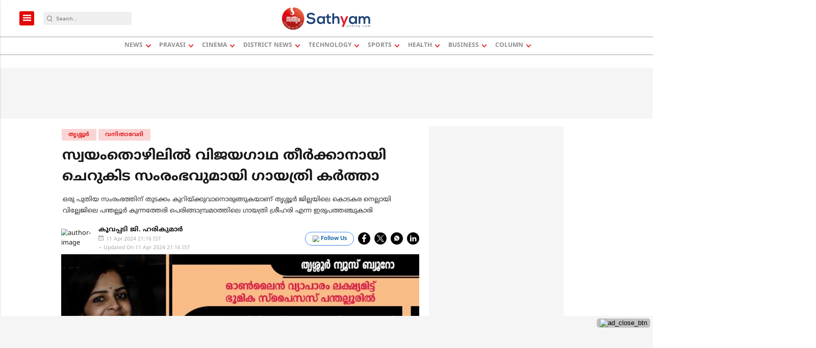

--- FILE ---
content_type: text/html; charset=utf-8
request_url: https://www.sathyamonline.com/local-news/local-news-thrissur/gayathri-kartha-4478402
body_size: 55656
content:
<!doctype html><html ⚡ lang="ml" prefix="og: https://ogp.me/ns#" i-amphtml-layout i-amphtml-no-boilerplate transformed="self;v=1"><head><style amp-runtime i-amphtml-version="012403142137000">html{overflow-x:hidden!important}html.i-amphtml-fie{height:100%!important;width:100%!important}html:not([amp4ads]),html:not([amp4ads]) body{height:auto!important}html:not([amp4ads]) body{margin:0!important}body{-webkit-text-size-adjust:100%;-moz-text-size-adjust:100%;-ms-text-size-adjust:100%;text-size-adjust:100%}html.i-amphtml-singledoc.i-amphtml-embedded{-ms-touch-action:pan-y pinch-zoom;touch-action:pan-y pinch-zoom}html.i-amphtml-fie>body,html.i-amphtml-singledoc>body{overflow:visible!important}html.i-amphtml-fie:not(.i-amphtml-inabox)>body,html.i-amphtml-singledoc:not(.i-amphtml-inabox)>body{position:relative!important}html.i-amphtml-ios-embed-legacy>body{overflow-x:hidden!important;overflow-y:auto!important;position:absolute!important}html.i-amphtml-ios-embed{overflow-y:auto!important;position:static}#i-amphtml-wrapper{overflow-x:hidden!important;overflow-y:auto!important;position:absolute!important;top:0!important;left:0!important;right:0!important;bottom:0!important;margin:0!important;display:block!important}html.i-amphtml-ios-embed.i-amphtml-ios-overscroll,html.i-amphtml-ios-embed.i-amphtml-ios-overscroll>#i-amphtml-wrapper{-webkit-overflow-scrolling:touch!important}#i-amphtml-wrapper>body{position:relative!important;border-top:1px solid transparent!important}#i-amphtml-wrapper+body{visibility:visible}#i-amphtml-wrapper+body .i-amphtml-lightbox-element,#i-amphtml-wrapper+body[i-amphtml-lightbox]{visibility:hidden}#i-amphtml-wrapper+body[i-amphtml-lightbox] .i-amphtml-lightbox-element{visibility:visible}#i-amphtml-wrapper.i-amphtml-scroll-disabled,.i-amphtml-scroll-disabled{overflow-x:hidden!important;overflow-y:hidden!important}amp-instagram{padding:54px 0px 0px!important;background-color:#fff}amp-iframe iframe{box-sizing:border-box!important}[amp-access][amp-access-hide]{display:none}[subscriptions-dialog],body:not(.i-amphtml-subs-ready) [subscriptions-action],body:not(.i-amphtml-subs-ready) [subscriptions-section]{display:none!important}amp-experiment,amp-live-list>[update]{display:none}amp-list[resizable-children]>.i-amphtml-loading-container.amp-hidden{display:none!important}amp-list [fetch-error],amp-list[load-more] [load-more-button],amp-list[load-more] [load-more-end],amp-list[load-more] [load-more-failed],amp-list[load-more] [load-more-loading]{display:none}amp-list[diffable] div[role=list]{display:block}amp-story-page,amp-story[standalone]{min-height:1px!important;display:block!important;height:100%!important;margin:0!important;padding:0!important;overflow:hidden!important;width:100%!important}amp-story[standalone]{background-color:#000!important;position:relative!important}amp-story-page{background-color:#757575}amp-story .amp-active>div,amp-story .i-amphtml-loader-background{display:none!important}amp-story-page:not(:first-of-type):not([distance]):not([active]){transform:translateY(1000vh)!important}amp-autocomplete{position:relative!important;display:inline-block!important}amp-autocomplete>input,amp-autocomplete>textarea{padding:0.5rem;border:1px solid rgba(0,0,0,.33)}.i-amphtml-autocomplete-results,amp-autocomplete>input,amp-autocomplete>textarea{font-size:1rem;line-height:1.5rem}[amp-fx^=fly-in]{visibility:hidden}amp-script[nodom],amp-script[sandboxed]{position:fixed!important;top:0!important;width:1px!important;height:1px!important;overflow:hidden!important;visibility:hidden}
/*# sourceURL=/css/ampdoc.css*/[hidden]{display:none!important}.i-amphtml-element{display:inline-block}.i-amphtml-blurry-placeholder{transition:opacity 0.3s cubic-bezier(0.0,0.0,0.2,1)!important;pointer-events:none}[layout=nodisplay]:not(.i-amphtml-element){display:none!important}.i-amphtml-layout-fixed,[layout=fixed][width][height]:not(.i-amphtml-layout-fixed){display:inline-block;position:relative}.i-amphtml-layout-responsive,[layout=responsive][width][height]:not(.i-amphtml-layout-responsive),[width][height][heights]:not([layout]):not(.i-amphtml-layout-responsive),[width][height][sizes]:not(img):not([layout]):not(.i-amphtml-layout-responsive){display:block;position:relative}.i-amphtml-layout-intrinsic,[layout=intrinsic][width][height]:not(.i-amphtml-layout-intrinsic){display:inline-block;position:relative;max-width:100%}.i-amphtml-layout-intrinsic .i-amphtml-sizer{max-width:100%}.i-amphtml-intrinsic-sizer{max-width:100%;display:block!important}.i-amphtml-layout-container,.i-amphtml-layout-fixed-height,[layout=container],[layout=fixed-height][height]:not(.i-amphtml-layout-fixed-height){display:block;position:relative}.i-amphtml-layout-fill,.i-amphtml-layout-fill.i-amphtml-notbuilt,[layout=fill]:not(.i-amphtml-layout-fill),body noscript>*{display:block;overflow:hidden!important;position:absolute;top:0;left:0;bottom:0;right:0}body noscript>*{position:absolute!important;width:100%;height:100%;z-index:2}body noscript{display:inline!important}.i-amphtml-layout-flex-item,[layout=flex-item]:not(.i-amphtml-layout-flex-item){display:block;position:relative;-ms-flex:1 1 auto;flex:1 1 auto}.i-amphtml-layout-fluid{position:relative}.i-amphtml-layout-size-defined{overflow:hidden!important}.i-amphtml-layout-awaiting-size{position:absolute!important;top:auto!important;bottom:auto!important}i-amphtml-sizer{display:block!important}@supports (aspect-ratio:1/1){i-amphtml-sizer.i-amphtml-disable-ar{display:none!important}}.i-amphtml-blurry-placeholder,.i-amphtml-fill-content{display:block;height:0;max-height:100%;max-width:100%;min-height:100%;min-width:100%;width:0;margin:auto}.i-amphtml-layout-size-defined .i-amphtml-fill-content{position:absolute;top:0;left:0;bottom:0;right:0}.i-amphtml-replaced-content,.i-amphtml-screen-reader{padding:0!important;border:none!important}.i-amphtml-screen-reader{position:fixed!important;top:0px!important;left:0px!important;width:4px!important;height:4px!important;opacity:0!important;overflow:hidden!important;margin:0!important;display:block!important;visibility:visible!important}.i-amphtml-screen-reader~.i-amphtml-screen-reader{left:8px!important}.i-amphtml-screen-reader~.i-amphtml-screen-reader~.i-amphtml-screen-reader{left:12px!important}.i-amphtml-screen-reader~.i-amphtml-screen-reader~.i-amphtml-screen-reader~.i-amphtml-screen-reader{left:16px!important}.i-amphtml-unresolved{position:relative;overflow:hidden!important}.i-amphtml-select-disabled{-webkit-user-select:none!important;-ms-user-select:none!important;user-select:none!important}.i-amphtml-notbuilt,[layout]:not(.i-amphtml-element),[width][height][heights]:not([layout]):not(.i-amphtml-element),[width][height][sizes]:not(img):not([layout]):not(.i-amphtml-element){position:relative;overflow:hidden!important;color:transparent!important}.i-amphtml-notbuilt:not(.i-amphtml-layout-container)>*,[layout]:not([layout=container]):not(.i-amphtml-element)>*,[width][height][heights]:not([layout]):not(.i-amphtml-element)>*,[width][height][sizes]:not([layout]):not(.i-amphtml-element)>*{display:none}amp-img:not(.i-amphtml-element)[i-amphtml-ssr]>img.i-amphtml-fill-content{display:block}.i-amphtml-notbuilt:not(.i-amphtml-layout-container),[layout]:not([layout=container]):not(.i-amphtml-element),[width][height][heights]:not([layout]):not(.i-amphtml-element),[width][height][sizes]:not(img):not([layout]):not(.i-amphtml-element){color:transparent!important;line-height:0!important}.i-amphtml-ghost{visibility:hidden!important}.i-amphtml-element>[placeholder],[layout]:not(.i-amphtml-element)>[placeholder],[width][height][heights]:not([layout]):not(.i-amphtml-element)>[placeholder],[width][height][sizes]:not([layout]):not(.i-amphtml-element)>[placeholder]{display:block;line-height:normal}.i-amphtml-element>[placeholder].amp-hidden,.i-amphtml-element>[placeholder].hidden{visibility:hidden}.i-amphtml-element:not(.amp-notsupported)>[fallback],.i-amphtml-layout-container>[placeholder].amp-hidden,.i-amphtml-layout-container>[placeholder].hidden{display:none}.i-amphtml-layout-size-defined>[fallback],.i-amphtml-layout-size-defined>[placeholder]{position:absolute!important;top:0!important;left:0!important;right:0!important;bottom:0!important;z-index:1}amp-img[i-amphtml-ssr]:not(.i-amphtml-element)>[placeholder]{z-index:auto}.i-amphtml-notbuilt>[placeholder]{display:block!important}.i-amphtml-hidden-by-media-query{display:none!important}.i-amphtml-element-error{background:red!important;color:#fff!important;position:relative!important}.i-amphtml-element-error:before{content:attr(error-message)}i-amp-scroll-container,i-amphtml-scroll-container{position:absolute;top:0;left:0;right:0;bottom:0;display:block}i-amp-scroll-container.amp-active,i-amphtml-scroll-container.amp-active{overflow:auto;-webkit-overflow-scrolling:touch}.i-amphtml-loading-container{display:block!important;pointer-events:none;z-index:1}.i-amphtml-notbuilt>.i-amphtml-loading-container{display:block!important}.i-amphtml-loading-container.amp-hidden{visibility:hidden}.i-amphtml-element>[overflow]{cursor:pointer;position:relative;z-index:2;visibility:hidden;display:initial;line-height:normal}.i-amphtml-layout-size-defined>[overflow]{position:absolute}.i-amphtml-element>[overflow].amp-visible{visibility:visible}template{display:none!important}.amp-border-box,.amp-border-box *,.amp-border-box :after,.amp-border-box :before{box-sizing:border-box}amp-pixel{display:none!important}amp-analytics,amp-auto-ads,amp-story-auto-ads{position:fixed!important;top:0!important;width:1px!important;height:1px!important;overflow:hidden!important;visibility:hidden}amp-story{visibility:hidden!important}html.i-amphtml-fie>amp-analytics{position:initial!important}[visible-when-invalid]:not(.visible),form [submit-error],form [submit-success],form [submitting]{display:none}amp-accordion{display:block!important}@media (min-width:1px){:where(amp-accordion>section)>:first-child{margin:0;background-color:#efefef;padding-right:20px;border:1px solid #dfdfdf}:where(amp-accordion>section)>:last-child{margin:0}}amp-accordion>section{float:none!important}amp-accordion>section>*{float:none!important;display:block!important;overflow:hidden!important;position:relative!important}amp-accordion,amp-accordion>section{margin:0}amp-accordion:not(.i-amphtml-built)>section>:last-child{display:none!important}amp-accordion:not(.i-amphtml-built)>section[expanded]>:last-child{display:block!important}
/*# sourceURL=/css/ampshared.css*/</style><link rel="preload" href="https://cdn.ampproject.org/v0.js" as="script"><!-- <link rel="preconnect" href="https://securepubads.g.doubleclick.net/" crossorigin="use-credentials"> --><link rel="preconnect" href="https://img-cdn.publive.online/"><!-- <link rel="preconnect" href="https://d2vbj8g7upsspg.cloudfront.net/" crossorigin> --><link rel="preconnect" href="https://fonts.gstatic.com/" crossorigin><link rel="preconnect" href="https://analytics.thepublive.com/" crossorigin><!-- <link rel="preconnect" href="https://cdn.ampproject.org/" crossorigin> --><link rel="dns-prefetch" href="https://securepubads.g.doubleclick.net/"><link rel="dns-prefetch" href="https://www.googletagmanager.com/"><!-- <link rel="dns-prefetch" href="https://img-cdn.publive.online/"> --><!-- <link rel="dns-prefetch" href="https://d2vbj8g7upsspg.cloudfront.net/"> --><!-- <link rel="dns-prefetch" href="https://fonts.gstatic.com/"> --><link rel="preload" href="/static/css/bootstrap.min.css" as="style"><link rel="manifest" href="/manifest.json"><!-- favicon --><link rel="shortcut icon" type="image/webp" href="https://img-cdn.publive.online/fit-in/48x48/filters:format(webp)/sathyam/media/agency_attachments/DBaU0HzjSYcdrK3iNeKj.png"><link rel="preload" as="image" fetchpriority="high" href="https://img-cdn.publive.online/fit-in/1280x960/filters:format(webp)/sathyam/media/media_files/246cjxLpJm8DFyaohuFa.jpg" type="image/webp"><!-- <meta https-equiv="Content-Security-Policy" content="upgrade-insecure-requests"> --><meta charset="UTF-8"><meta name="robots" content="max-image-preview:large"><meta name="viewport" content="width=device-width, initial-scale=1.0"><meta name="google-site-verification" content="drTF7UcJ57lxgO8B6BiXU_aQWGQthIVoyF5drSlaa9Q"></meta><meta name="title" property="og:title" content="സ്വയംതൊഴിലില്‍ വിജയഗാഥ തീര്‍ക്കാനായി ചെറുകിട സംരംഭവുമായി ഗായത്രി കര്‍ത്താ"></meta><title> സ്വയംതൊഴിലില്‍ വിജയഗാഥ തീര്‍ക്കാനായി ചെറുകിട സംരംഭവുമായി ഗായത്രി കര്‍ത്താ</title><meta property="og:description" content=" ഒരു പുതിയ സംരംഭത്തിന് തുടക്കം കുറിയ്ക്കുവാനൊരുങ്ങുകയാണ് തൃശ്ശൂര്‍ ജില്ലയിലെ കൊടകര നെല്ലായി വില്ലേജിലെ പന്തല്ലൂര്‍ കുന്നത്തേരി പെരിങ്ങാമ്പ്രമഠത്തിലെ ഗായത്രി ശ്രീഹരി എന്ന ഇരുപത്തഞ്ചുകാരി

Business | പേഴ്സണാലിറ്റി | വനിതാവേദി | Women"></meta><meta name="description" content=" ഒരു പുതിയ സംരംഭത്തിന് തുടക്കം കുറിയ്ക്കുവാനൊരുങ്ങുകയാണ് തൃശ്ശൂര്‍ ജില്ലയിലെ കൊടകര നെല്ലായി വില്ലേജിലെ പന്തല്ലൂര്‍ കുന്നത്തേരി പെരിങ്ങാമ്പ്രമഠത്തിലെ ഗായത്രി ശ്രീഹരി എന്ന ഇരുപത്തഞ്ചുകാരി

Business | പേഴ്സണാലിറ്റി | വനിതാവേദി | Women"><!-- Facebook --><meta name="author" content="കൂവപ്പടി ജി. ഹരികുമാര്‍"><meta name="type" property="og:type" content="Article"></meta><meta name="url" property="og:url" content="https://www.sathyamonline.com/local-news/local-news-thrissur/gayathri-kartha-4478402"></meta><meta property="og:site_name" content="Sathyam Online"></meta><meta name="og:locale" content="en_IN"><meta name="twitter:title" content="സ്വയംതൊഴിലില്‍ വിജയഗാഥ തീര്‍ക്കാനായി ചെറുകിട സംരംഭവുമായി ഗായത്രി കര്‍ത്താ"><meta property="twitter:site" content="Sathyam Online"></meta><meta name="url" property="twitter:url" content="https://www.sathyamonline.com/local-news/local-news-thrissur/gayathri-kartha-4478402"></meta><meta name="twitter:description" content=" ഒരു പുതിയ സംരംഭത്തിന് തുടക്കം കുറിയ്ക്കുവാനൊരുങ്ങുകയാണ് തൃശ്ശൂര്‍ ജില്ലയിലെ കൊടകര നെല്ലായി വില്ലേജിലെ പന്തല്ലൂര്‍ കുന്നത്തേരി പെരിങ്ങാമ്പ്രമഠത്തിലെ ഗായത്രി ശ്രീഹരി എന്ന ഇരുപത്തഞ്ചുകാരി

Business | പേഴ്സണാലിറ്റി | വനിതാവേദി | Women"><meta name="twitter:image" content="https://img-cdn.publive.online/fit-in/1200x675/sathyam/media/media_files/246cjxLpJm8DFyaohuFa.jpg"><meta name="twitter:card" content="summary_large_image"><meta name="image" property="og:image" content="https://img-cdn.publive.online/fit-in/1200x675/sathyam/media/media_files/246cjxLpJm8DFyaohuFa.jpg"><meta property="og:image:type" content="image/jpeg"><meta property="og:image:width" content="1200"><meta property="og:image:height" content="675"><meta property="twitter:image:width" content="1200"><meta property="twitter:image:height" content="675"><meta property="twitter:image:type" content="image/jpeg"><link rel="alternate" type="application/rss+xml" title="Sathyam Online — RSS" href="https://www.sathyamonline.com/rss"><!-- json+ld for logo start--><script type="application/ld+json">
    {
      "@context": "https://schema.org",
      "@type": "WebSite",
      "url": "https://www.sathyamonline.com",
      "potentialAction": {
        "@type": "SearchAction",
        "target": "https://www.sathyamonline.com/search?title={search_term_string}",
        "query-input": "required name=search_term_string"
      }
    }
  </script><script type="application/ld+json">
      {
      "@context": "https://schema.org",
      "@type": "WebPage",
      "name": "സ്വയംതൊഴിലില്‍ വിജയഗാഥ തീര്‍ക്കാനായി ചെറുകിട സംരംഭവുമായി ഗായത്രി കര്‍ത്താ",
      "description": " ഒരു പുതിയ സംരംഭത്തിന് തുടക്കം കുറിയ്ക്കുവാനൊരുങ്ങുകയാണ് തൃശ്ശൂര്‍ ജില്ലയിലെ കൊടകര നെല്ലായി വില്ലേജിലെ പന്തല്ലൂര്‍ കുന്നത്തേരി പെരിങ്ങാമ്പ്രമഠത്തിലെ ഗായത്രി ശ്രീഹരി എന്ന ഇരുപത്തഞ്ചുകാരി

Business | പേഴ്സണാലിറ്റി | വനിതാവേദി | Women",
      
      "speakable": {
        "@type": "SpeakableSpecification",
        "xpath": [
          "//title",
          "//meta[@name='description']/@content"
        ]
      },
      "url": "https://www.sathyamonline.com/local-news/local-news-thrissur/gayathri-kartha-4478402",
      "mainContentOfPage": "News",
      "inLanguage": "ml"
    }
  </script><script type="application/ld+json">
    {
      "@context": "https://schema.org",
      "@type": "SiteNavigationElement",
      "name": ["home"
      
          
              ,"News"
          
          
              
                  
                      ,"Keralam"
                  
                  
              
                  
                      ,"National"
                  
                  
              
                  
                      ,"International"
                  
                  
              
                  
                      ,"Latest News"
                  
                  
              
                  
                      ,"Current Politics"
                  
                  
              
                  
                      ,"Editorial"
                  
                  
              
                  
                      ,"Nalla vaartha"
                  
                  
              
                  
                      ,"Today in history"
                  
                  
              
                  
                      ,"Education"
                  
                  
              
                  
                      ,"Metro Mumbai"
                  
                  
              
                  
                      ,"Metro Delhi"
                  
                  
              
                  
                      ,"Metro Bangalore"
                  
                  
              
                  
                      ,"Metro Chennai"
                  
                  
              
                  
                      ,"Religious"
                  
                  
              
                  
                      ,"Interviews"
                  
                  
              
          
      
          
              ,"Pravasi"
          
          
              
                  
                      ,"Middle East"
                  
                  
              
                  
                      ,"Kuwait"
                  
                  
              
                  
                      ,"UAE"
                  
                  
              
                  
                      ,"Saudi Arabia"
                  
                  
              
                  
                      ,"Qatar"
                  
                  
              
                  
                      ,"Oman"
                  
                  
              
                  
                      ,"Bahrain"
                  
                  
              
                  
                      ,"USA"
                  
                  
              
                  
                      ,"UK"
                  
                  
              
                  
                      ,"Ireland"
                  
                  
              
                  
                      ,"Canada"
                  
                  
              
                  
                      ,"Australia"
                  
                  
              
                  
                      ,"Austria"
                  
                  
              
                  
                      ,"Europe"
                  
                  
              
                  
                      ,"Africa"
                  
                  
              
                  
                      ,"Italy"
                  
                  
              
                  
                      ,"Switzerland"
                  
                  
              
          
      
          
              ,"Cinema"
          
          
              
                  
                      ,"Malayala Cinema"
                  
                  
              
                  
                      ,"Indian Cinema"
                  
                  
              
                  
                      ,"Entertainment"
                  
                  
              
          
      
          
              ,"District News"
          
          
              
                  
                      ,"Thiruvananthapuram"
                  
                  
              
                  
                      ,"Kollam"
                  
                  
              
                  
                      ,"Pathanamthitta"
                  
                  
              
                  
                      ,"Alappuzha"
                  
                  
              
                  
                      ,"Kottayam"
                  
                  
              
                  
                      ,"Ernakulam"
                  
                  
              
                  
                      ,"Idukki"
                  
                  
              
                  
                      ,"Thrissur"
                  
                  
              
                  
                      ,"Palakkad"
                  
                  
              
                  
                      ,"Malappuram"
                  
                  
              
                  
                      ,"Kozhikode"
                  
                  
              
                  
                      ,"Wayanad"
                  
                  
              
                  
                      ,"Kannur"
                  
                  
              
                  
                      ,"Kasargod"
                  
                  
              
          
      
          
              ,"Technology"
          
          
              
                  
                      ,"Tech News"
                  
                  
              
                  
                      ,"Mobile"
                  
                  
              
                  
                      ,"Social Media"
                  
                  
              
          
      
          
              ,"Sports"
          
          
              
                  
                      ,"Cricket"
                  
                  
              
                  
                      ,"Football"
                  
                  
              
                  
                      ,"Sports News"
                  
                  
              
          
      
          
              ,"Health"
          
          
              
                  
                      ,"Health News"
                  
                  
              
                  
                      ,"Beauty"
                  
                  
              
                  
                      ,"Vanithavedi"
                  
                  
              
          
      
          
              ,"Business"
          
          
              
                  
                      ,"Vyaparam"
                  
                  
              
                  
                      ,"Automobile"
                  
                  
              
                  
                      ,"Business News"
                  
                  
              
          
      
          
              ,"Column"
          
          
              
                  
                      ,"Dasanum Vijayanaum"
                  
                  
              
                  
                      ,"Nilapadu"
                  
                  
              
                  
                      ,"Kaanaapurangal"
                  
                  
              
                  
                      ,"Pravasathile Manjuthullikal"
                  
                  
              
                  
                      ,"Pinnampurangal"
                  
                  
              
                  
                      ,"Management"
                  
                  
              
                  
                      ,"Arabian Kannadi"
                  
                  
              
                  
                      ,"Badal"
                  
                  
              
                  
                      ,"Allum Mullum"
                  
                  
              
                  
                      ,"Voices"
                  
                  
              
                  
                      ,"Prathikaranam"
                  
                  
              
                  
                      ,"Manikandanal"
                  
                  
              
          
      ],

      "url": ["https://www.sathyamonline.com"
         
          
            ,"https://www.sathyamonline.com/news"
            
          
        
        
        ,"https://www.sathyamonline.com/news-keralam"
        
        
        
        
        ,"https://www.sathyamonline.com/news-india"
        
        
        
        
        ,"https://www.sathyamonline.com/news-international"
        
        
        
        
        ,"https://www.sathyamonline.com/latest-news"
        
        
        
        
        ,"https://www.sathyamonline.com/current-politics"
        
        
        
        
        ,"https://www.sathyamonline.com/editorial"
        
        
        
        
        ,"https://www.sathyamonline.com/nalla-vaartha"
        
        
        
        
        ,"https://www.sathyamonline.com/today-in-history"
        
        
        
        
        ,"https://www.sathyamonline.com/education-2"
        
        
        
        
        ,"https://www.sathyamonline.com/metro-mumbai"
        
        
        
        
        ,"https://www.sathyamonline.com/metro-delhi"
        
        
        
        
        ,"https://www.sathyamonline.com/metro-bangalore"
        
        
        
        
        ,"https://www.sathyamonline.com/metro-chennai"
        
        
        
        
        ,"https://www.sathyamonline.com/news/religious"
        
        
        
        
        ,"https://www.sathyamonline.com/life-style/interview"
        
        
        
        
         
          
            ,"https://www.sathyamonline.com/pravasi"
            
          
        
        
        ,"https://www.sathyamonline.com/pravasi-middle-east-gulf"
        
        
        
        
        ,"https://www.sathyamonline.com/kuwait"
        
        
        
        
        ,"https://www.sathyamonline.com/uniated-arab-emirates"
        
        
        
        
        ,"https://www.sathyamonline.com/saudi-arabia"
        
        
        
        
        ,"https://www.sathyamonline.com/qatar"
        
        
        
        
        ,"https://www.sathyamonline.com/oman"
        
        
        
        
        ,"https://www.sathyamonline.com/bahrain"
        
        
        
        
        ,"https://www.sathyamonline.com/pravasi-america"
        
        
        
        
        ,"https://www.sathyamonline.com/united-kingdom"
        
        
        
        
        ,"https://www.sathyamonline.com/ireland"
        
        
        
        
        ,"https://www.sathyamonline.com/canada"
        
        
        
        
        ,"https://www.sathyamonline.com/australia"
        
        
        
        
        ,"https://www.sathyamonline.com/austria"
        
        
        
        
        ,"https://www.sathyamonline.com/pravasi-europe"
        
        
        
        
        ,"https://www.sathyamonline.com/pravasi-africa"
        
        
        
        
        ,"https://www.sathyamonline.com/italy"
        
        
        
        
        ,"https://www.sathyamonline.com/switzerland"
        
        
        
        
         
          
            ,"https://www.sathyamonline.com/cinema"
            
          
        
        
        ,"https://www.sathyamonline.com/cinema-malayala-cinema"
        
        
        
        
        ,"https://www.sathyamonline.com/cinema-indian-cinema"
        
        
        
        
        ,"https://www.sathyamonline.com/entertainment-news"
        
        
        
        
         
          
            ,"https://www.sathyamonline.com/local-news"
            
          
        
        
        ,"https://www.sathyamonline.com/local-news-thiruvananthapuram"
        
        
        
        
        ,"https://www.sathyamonline.com/local-news-kollam"
        
        
        
        
        ,"https://www.sathyamonline.com/local-news-pathanamthitta"
        
        
        
        
        ,"https://www.sathyamonline.com/local-news-alappuzha"
        
        
        
        
        ,"https://www.sathyamonline.com/local-news-kottayam"
        
        
        
        
        ,"https://www.sathyamonline.com/local-news-ernakulam"
        
        
        
        
        ,"https://www.sathyamonline.com/local-news-idukki"
        
        
        
        
        ,"https://www.sathyamonline.com/local-news-thrissur"
        
        
        
        
        ,"https://www.sathyamonline.com/local-news-palakkad"
        
        
        
        
        ,"https://www.sathyamonline.com/local-news-malappuram"
        
        
        
        
        ,"https://www.sathyamonline.com/local-news-kozhikode"
        
        
        
        
        ,"https://www.sathyamonline.com/local-news-wayanad"
        
        
        
        
        ,"https://www.sathyamonline.com/local-news-kannur"
        
        
        
        
        ,"https://www.sathyamonline.com/local-news-kasargod"
        
        
        
        
         
          
            ,"https://www.sathyamonline.com/tech"
            
          
        
        
        ,"https://www.sathyamonline.com/tech-news"
        
        
        
        
        ,"https://www.sathyamonline.com/tech-mobile"
        
        
        
        
        ,"https://www.sathyamonline.com/social-media"
        
        
        
        
         
          
            ,"https://www.sathyamonline.com/sports"
            
          
        
        
        ,"https://www.sathyamonline.com/sports-cricket"
        
        
        
        
        ,"https://www.sathyamonline.com/sports-football"
        
        
        
        
        ,"https://www.sathyamonline.com/sports-news"
        
        
        
        
         
          
            ,"https://www.sathyamonline.com/health"
            
          
        
        
        ,"https://www.sathyamonline.com/health-news"
        
        
        
        
        ,"https://www.sathyamonline.com/beauty"
        
        
        
        
        ,"https://www.sathyamonline.com/women-empower"
        
        
        
        
         
          
            ,"https://www.sathyamonline.com/business"
            
          
        
        
        ,"https://www.sathyamonline.com/business-marketing"
        
        
        
        
        ,"https://www.sathyamonline.com/auto"
        
        
        
        
        ,"https://www.sathyamonline.com/business"
        
        
        
        
         
          
            ,"https://www.sathyamonline.com/column"
            
          
        
        
        ,"https://www.sathyamonline.com/column-dasanum-vijayanaum"
        
        
        
        
        ,"https://www.sathyamonline.com/nilapadu"
        
        
        
        
        ,"https://www.sathyamonline.com/column-kaanaapurangal"
        
        
        
        
        ,"https://www.sathyamonline.com/pravasathile-manjuthullikal"
        
        
        
        
        ,"https://www.sathyamonline.com/pinnampurangal"
        
        
        
        
        ,"https://www.sathyamonline.com/column-management"
        
        
        
        
        ,"https://www.sathyamonline.com/column/arabian-kannadi"
        
        
        
        
        ,"https://www.sathyamonline.com/news/badal"
        
        
        
        
        ,"https://www.sathyamonline.com/e0b485e0b4b3e0b58de0b4b3e0b581e0b482-e0b4aee0b581e0b4b3e0b58de0b4b3e0b581e0b482"
        
        
        
        
        ,"https://www.sathyamonline.com/voices"
        
        
        
        
        ,"https://www.sathyamonline.com/voices-response"
        
        
        
        
        ,"https://www.sathyamonline.com/column/manikandanal"
        
        
        
        
        ]
    }
  </script><script type="application/ld+json">
    {
    "@context": "https://schema.org",
    "@type": "NewsArticle",
    "mainEntityOfPage": {
        "@type": "WebPage",
        "@id": "https://www.sathyamonline.com/local-news/local-news-thrissur/gayathri-kartha-4478402"
        },
    "headline": "സ്വയംതൊഴിലില്‍ വിജയഗാഥ തീര്‍ക്കാനായി ചെറുകിട സംരംഭവുമായി ഗായത്രി കര്‍ത്താ",
    "image": [ "https://img-cdn.publive.online/fit-in/1200x675/filters:format(webp)/sathyam/media/media_files/246cjxLpJm8DFyaohuFa.jpg" ],
    "datePublished": "2024-04-11T21:16:07.596+05:30",
    "dateModified": "2024-04-11T21:16:17.500+05:30",
    "author": [
    
      
      {
        "@type": "Person",
        "name": "കൂവപ്പടി ജി. ഹരികുമാര്‍",
        "url": "https://www.sathyamonline.com/author/കവപപട-ജ-ഹരകമര",
        "description": "" 
      } 
      
    
    ],
    "publisher": {
        "@type": "Organization",
        "name": "Sathyam Online",
        "sameAs": [
            "https://www.facebook.com/sathyamonline",
            "",
            "https://twitter.com/sathyamonline",
            "https://instagram.com/sathyamonline?igshid=MzNlNGNkZWQ4Mg==",
            "",
            ""
        ],
        "logo": {
            "@type": "ImageObject",
            "url": "https://img-cdn.publive.online/fit-in/600x60/filters:format(webp)/filters:fill(white)/sathyam/media/agency_attachments/5VspLzgrB7PML1PH6Ix6.png",
            "width":600,
            "height":60
        }
        },
    
        "isAccessibleForFree":true,
    
    
        "keywords":" 
          ",
    
    "associatedMedia":{
        "@type":"ImageObject",
        "url":"https://img-cdn.publive.online/fit-in/1200x675/filters:format(webp)/sathyam/media/media_files/246cjxLpJm8DFyaohuFa.jpg",
        "width":1200,
        "height":675
    },
    "description": " ഒരു പുതിയ സംരംഭത്തിന് തുടക്കം കുറിയ്ക്കുവാനൊരുങ്ങുകയാണ് തൃശ്ശൂര്‍ ജില്ലയിലെ കൊടകര നെല്ലായി വില്ലേജിലെ പന്തല്ലൂര്‍ കുന്നത്തേരി പെരിങ്ങാമ്പ്രമഠത്തിലെ ഗായത്രി ശ്രീഹരി എന്ന ഇരുപത്തഞ്ചുകാരി

Business | പേഴ്സണാലിറ്റി | വനിതാവേദി | Women",
    "inLanguage": "ml",
    "articleBody": "&amp;quot;\u0d24\u0d43\u0d36\u0d4d\u0d36\u0d42\u0d7c: \u0d15\u0d41\u0d1f\u0d41\u0d02\u0d2c\u0d1c\u0d40\u0d35\u0d3f\u0d24\u0d24\u0d4d\u0d24\u0d3f\u0d28\u0d4d\u0d31\u0d46 \u0d24\u0d3f\u0d30\u0d15\u0d4d\u0d15\u0d41\u0d15\u0d33\u0d4d\u200d\u0d15\u0d4d\u0d15\u0d3f\u0d1f\u0d2f\u0d3f\u0d32\u0d41\u0d02 \u0d38\u0d4d\u0d35\u0d28\u0d4d\u0d24\u0d2e\u0d3e\u0d2f\u0d3f \u0d12\u0d30\u0d41 \u0d24\u0d46\u0d3e\u0d34\u0d3f\u0d32\u0d4d\u200d \u0d38\u0d02\u0d30\u0d02\u0d2d\u0d02 \u0d24\u0d41\u0d1f\u0d19\u0d4d\u0d19\u0d3f \u0d35\u0d3f\u0d1c\u0d2f\u0d3f\u0d2a\u0d4d\u0d2a\u0d3f\u0d1a\u0d4d\u0d1a\u0d46\u0d1f\u0d41\u0d15\u0d4d\u0d15\u0d3e\u0d28\u0d4d\u200d \u0d24\u0d19\u0d4d\u0d19\u0d33\u0d4d\u200d\u0d15\u0d4d\u0d15\u0d41 \u0d15\u0d34\u0d3f\u0d2f\u0d41\u0d2e\u0d46\u0d28\u0d4d\u0d28\u0d4d \u0d24\u0d46\u0d33\u0d3f\u0d2f\u0d3f\u0d1a\u0d4d\u0d1a\u0d46\u0d1f\u0d41\u0d24\u0d4d\u0d24 \u0d12\u0d30\u0d41\u0d2a\u0d3e\u0d1f\u0d4d \u0d38\u0d4d\u0d24\u0d4d\u0d30\u0d40\u0d15\u0d33\u0d41\u0d33\u0d4d\u0d33 \u0d28\u0d3e\u0d1f\u0d3e\u0d23\u0d4d \u0d28\u0d2e\u0d4d\u0d2e\u0d41\u0d1f\u0d47\u0d24\u0d4d. \u0d05\u0d24\u0d4d\u0d24\u0d30\u0d02 \u0d35\u0d3f\u0d1c\u0d2f\u0d17\u0d3e\u0d25\u0d15\u0d33\u0d3f\u0d32\u0d4d\u200d \u0d2a\u0d4d\u0d30\u0d1a\u0d47\u0d3e\u0d26\u0d28\u0d02 \u0d09\u0d33\u0d4d\u200d\u0d15\u0d4d\u0d15\u0d4a\u0d23\u0d4d\u0d1f\u0d4d \u0d28\u0d3f\u0d30\u0d35\u0d27\u0d3f \u0d1a\u0d46\u0d31\u0d41\u0d2a\u0d4d\u0d2a\u0d15\u0d4d\u0d15\u0d3e\u0d30\u0d3e\u0d2f \u0d38\u0d4d\u0d24\u0d4d\u0d30\u0d40\u0d15\u0d33\u0d3e\u0d23\u0d4d \u0d15\u0d47\u0d30\u0d33\u0d24\u0d4d\u0d24\u0d3f\u0d32\u0d4d\u200d \u0d07\u0d2a\u0d4d\u0d2a\u0d47\u0d3e\u0d33\u0d4d\u200d \u0d1a\u0d46\u0d31\u0d41\u0d15\u0d3f\u0d1f \u0d38\u0d4d\u0d35\u0d2f\u0d02\u0d24\u0d46\u0d3e\u0d34\u0d3f\u0d32\u0d4d\u200d \u0d38\u0d02\u0d30\u0d02\u0d2d\u0d19\u0d4d\u0d19\u0d33\u0d41\u0d2e\u0d3e\u0d2f\u0d3f \u0d30\u0d02\u0d17\u0d24\u0d4d\u0d24\u0d41 \u0d35\u0d30\u0d41\u0d28\u0d4d\u0d28\u0d24\u0d4d.Advertisment     \u0d2a\u0d46\u0d3e\u0d24\u0d41\u0d2e\u0d47\u0d16\u0d32\u0d3e \u0d2c\u0d3e\u0d19\u0d4d\u0d15\u0d41\u0d15\u0d33\u0d4d\u200d, \u0d2a\u0d4d\u0d30\u0d3e\u0d26\u0d47\u0d36\u0d3f\u0d15 \u0d17\u0d4d\u0d30\u0d3e\u0d2e\u0d40\u0d23 \u0d2c\u0d3e\u0d19\u0d4d\u0d15\u0d41\u0d15\u0d33\u0d4d\u200d, \u0d38\u0d39\u0d15\u0d30\u0d23 \u0d2c\u0d3e\u0d19\u0d4d\u0d15\u0d41\u0d15\u0d33\u0d4d\u200d \u0d24\u0d41\u0d1f\u0d19\u0d4d\u0d19\u0d3f\u0d2f \u0d27\u0d28\u0d15\u0d3e\u0d30\u0d4d\u0d2f \u0d38\u0d4d\u0d25\u0d3e\u0d2a\u0d28\u0d19\u0d4d\u0d19\u0d33\u0d46\u0d32\u0d4d\u0d32\u0d3e\u0d02 \u0d2a\u0d32\u0d35\u0d3f\u0d27 \u0d38\u0d4d\u0d15\u0d40\u0d2e\u0d41\u0d15\u0d33\u0d3f\u0d32\u0d42\u0d1f\u0d46 \u0d32\u0d15\u0d4d\u0d37\u0d19\u0d4d\u0d19\u0d33\u0d3e\u0d23\u0d4d \u0d07\u0d24\u0d3f\u0d28\u0d3e\u0d2f\u0d3f \u0d35\u0d3e\u0d2f\u0d2a\u0d4d\u0d15\u0d33\u0d4d\u200d \u0d28\u0d32\u0d4d\u200d\u0d15\u0d41\u0d28\u0d4d\u0d28\u0d24\u0d4d. \u0d05\u0d24\u0d41\u0d2a\u0d4d\u0d30\u0d2f\u0d47\u0d3e\u0d1c\u0d28\u0d2a\u0d4d\u0d2a\u0d46\u0d1f\u0d41\u0d24\u0d4d\u0d24\u0d41\u0d28\u0d4d\u0d28\u0d35\u0d30\u0d3f\u0d32\u0d4d\u200d \u0d2c\u0d39\u0d41\u0d2d\u0d42\u0d30\u0d3f\u0d2a\u0d15\u0d4d\u0d37\u0d35\u0d41\u0d02 \u0d07\u0d28\u0d4d\u0d28\u0d41 \u0d38\u0d4d\u0d24\u0d4d\u0d30\u0d40\u0d15\u0d33\u0d3e\u0d23\u0d46\u0d28\u0d4d\u0d28\u0d41 \u0d35\u0d47\u0d23\u0d2e\u0d46\u0d19\u0d4d\u0d15\u0d3f\u0d32\u0d4d\u200d \u0d2a\u0d31\u0d2f\u0d3e\u0d02. \u0d06\u0d24\u0d4d\u0d2e\u0d3e\u0d30\u0d4d\u200d\u0d24\u0d4d\u0d25\u0d24\u0d2f\u0d41\u0d02 \u0d15\u0d20\u0d3f\u0d28\u0d2a\u0d4d\u0d30\u0d2f\u0d24\u0d4d\u0d28\u0d35\u0d41\u0d02\u0d1a\u0d41\u0d31\u0d41\u0d1a\u0d41\u0d31\u0d41\u0d15\u0d4d\u0d15\u0d41\u0d02 \u0d15\u0d4a\u0d23\u0d4d\u0d1f\u0d4d \u00a0\u0d24\u0d41\u0d1f\u0d19\u0d4d\u0d19\u0d41\u0d28\u0d4d\u0d28 \u0d38\u0d02\u0d30\u0d02\u0d2d\u0d19\u0d4d\u0d19\u0d33\u0d3f\u0d32\u0d4d\u200d \u0d35\u0d3f\u0d1c\u0d2f\u0d02 \u0d28\u0d47\u0d1f\u0d3e\u0d28\u0d4d\u200d \u0d15\u0d34\u0d3f\u0d35\u0d41\u0d33\u0d4d\u0d33\u0d35\u0d30\u0d3e\u0d23\u0d4d \u0d24\u0d19\u0d4d\u0d19\u0d33\u0d46\u0d28\u0d4d\u0d28\u0d4d \u0d2a\u0d41\u0d24\u0d3f\u0d2f\u0d15\u0d3e\u0d32\u0d24\u0d4d\u0d24\u0d46 \u0d38\u0d4d\u0d24\u0d4d\u0d30\u0d40\u0d15\u0d33\u0d4d\u200d \u0d24\u0d46\u0d33\u0d3f\u0d2f\u0d3f\u0d1a\u0d4d\u0d1a\u0d41\u0d15\u0d4a\u0d23\u0d4d\u0d1f\u0d3f\u0d30\u0d3f\u0d15\u0d4d\u0d15\u0d41\u0d28\u0d4d\u0d28\u0d41.\u00a0  \u0d06\u0d27\u0d41\u0d28\u0d3f\u0d15\u0d15\u0d3e\u0d32\u0d24\u0d4d\u0d24\u0d4d \u0d13\u0d23\u0d4d\u200d\u0d32\u0d48\u0d28\u0d4d\u200d \u0d35\u0d3f\u0d2a\u0d23\u0d3f \u0d35\u0d32\u0d3f\u0d2f\u0d46\u0d3e\u0d30\u0d41 \u0d38\u0d3e\u0d27\u0d4d\u0d2f\u0d24\u0d2f\u0d3e\u0d23\u0d4d \u0d38\u0d4d\u0d24\u0d4d\u0d30\u0d40\u0d15\u0d33\u0d4d\u200d\u0d15\u0d4d\u0d15\u0d41 \u0d2e\u0d41\u0d2e\u0d4d\u0d2a\u0d3f\u0d32\u0d4d\u200d \u0d24\u0d41\u0d31\u0d28\u0d4d\u0d28\u0d3f\u0d30\u0d3f\u0d15\u0d4d\u0d15\u0d41\u0d28\u0d4d\u0d28\u0d24\u0d4d. \u0d05\u0d24\u0d4d\u0d24\u0d30\u0d2e\u0d46\u0d3e\u0d30\u0d41 \u0d35\u0d3f\u0d2a\u0d23\u0d3f \u0d32\u0d15\u0d4d\u0d37\u0d4d\u0d2f\u0d2e\u0d3f\u0d1f\u0d4d\u0d1f\u0d41\u0d15\u0d4a\u0d23\u0d4d\u0d1f\u0d4d \u0d12\u0d30\u0d41 \u0d2a\u0d41\u0d24\u0d3f\u0d2f \u0d38\u0d02\u0d30\u0d02\u0d2d\u0d24\u0d4d\u0d24\u0d3f\u0d28\u0d4d \u0d24\u0d41\u0d1f\u0d15\u0d4d\u0d15\u0d02 \u0d15\u0d41\u0d31\u0d3f\u0d2f\u0d4d\u0d15\u0d4d\u0d15\u0d41\u0d35\u0d3e\u0d28\u0d46\u0d3e\u0d30\u0d41\u0d19\u0d4d\u0d19\u0d41\u0d15\u0d2f\u0d3e\u0d23\u0d4d \u0d24\u0d43\u0d36\u0d4d\u0d36\u0d42\u0d30\u0d4d\u200d \u0d1c\u0d3f\u0d32\u0d4d\u0d32\u0d2f\u0d3f\u0d32\u0d46 \u0d15\u0d46\u0d3e\u0d1f\u0d15\u0d30 \u0d28\u0d46\u0d32\u0d4d\u0d32\u0d3e\u0d2f\u0d3f \u0d35\u0d3f\u0d32\u0d4d\u0d32\u0d47\u0d1c\u0d3f\u0d32\u0d46 \u0d2a\u0d28\u0d4d\u0d24\u0d32\u0d4d\u0d32\u0d42\u0d30\u0d4d\u200d \u0d15\u0d41\u0d28\u0d4d\u0d28\u0d24\u0d4d\u0d24\u0d47\u0d30\u0d3f \u0d2a\u0d46\u0d30\u0d3f\u0d19\u0d4d\u0d19\u0d3e\u0d2e\u0d4d\u0d2a\u0d4d\u0d30\u0d2e\u0d20\u0d24\u0d4d\u0d24\u0d3f\u0d32\u0d46 \u0d17\u0d3e\u0d2f\u0d24\u0d4d\u0d30\u0d3f \u0d36\u0d4d\u0d30\u0d40\u0d39\u0d30\u0d3f \u0d0e\u0d28\u0d4d\u0d28 \u0d07\u0d30\u0d41\u0d2a\u0d24\u0d4d\u0d24\u0d1e\u0d4d\u0d1a\u0d41\u0d15\u0d3e\u0d30\u0d3f.\u00a0 \u0d15\u0d46\u0d3e\u0d2e\u0d47\u0d34\u0d4d\u0d38\u0d3f\u0d32\u0d4d\u200d \u0d2c\u0d3f\u0d30\u0d41\u0d26\u0d3e\u0d28\u0d28\u0d4d\u0d24\u0d30\u0d2c\u0d3f\u0d30\u0d41\u0d26\u0d35\u0d41\u0d02 \u0d07\u0d28\u0d4d\u0d31\u0d30\u0d4d\u200d\u0d28\u0d3e\u0d37\u0d23\u0d32\u0d4d\u200d \u0d2c\u0d3f\u0d38\u0d3f\u0d28\u0d38\u0d4d\u0d38\u0d4d \u0d13\u0d2a\u0d4d\u0d2a\u0d31\u0d47\u0d37\u0d28\u0d3f\u0d32\u0d4d\u200d \u0d21\u0d3f\u0d2a\u0d4d\u0d32\u0d47\u0d3e\u0d2e\u0d2f\u0d41\u0d2e\u0d41\u0d33\u0d4d\u0d33 \u0d08 \u0d1a\u0d46\u0d31\u0d41\u0d2a\u0d4d\u0d2a\u0d15\u0d4d\u0d15\u0d3e\u0d30\u0d3f\u0d2f\u0d3e\u0d2f \u0d35\u0d40\u0d1f\u0d4d\u0d1f\u0d2e\u0d4d\u0d2e \u0d2a\u0d32 \u0d38\u0d4d\u0d35\u0d15\u0d3e\u0d30\u0d4d\u0d2f \u0d38\u0d4d\u0d25\u0d3e\u0d2a\u0d28\u0d19\u0d4d\u0d19\u0d33\u0d3f\u0d32\u0d41\u0d02 \u0d1c\u0d47\u0d3e\u0d32\u0d3f \u0d28\u0d47\u0d3e\u0d15\u0d4d\u0d15\u0d3f\u0d2f\u0d3f\u0d30\u0d41\u0d28\u0d4d\u0d28\u0d41. \u0d35\u0d3f\u0d35\u0d3e\u0d39\u0d36\u0d47\u0d37\u0d02 \u0d38\u0d3e\u0d2e\u0d4d\u0d2a\u0d24\u0d4d\u0d24\u0d3f\u0d15 \u0d38\u0d4d\u0d35\u0d2f\u0d02\u0d2a\u0d30\u0d4d\u0d2f\u0d3e\u0d2a\u0d4d\u0d24\u0d24 \u0d15\u0d48\u0d35\u0d30\u0d3f\u0d2f\u0d4d\u0d15\u0d4d\u0d15\u0d3e\u0d28\u0d4d\u200d \u0d38\u0d4d\u0d35\u0d28\u0d4d\u0d24\u0d2e\u0d3e\u0d2f\u0d3f \u0d12\u0d30\u0d41 \u0d38\u0d02\u0d30\u0d02\u0d2d\u0d02 \u0d0e\u0d28\u0d4d\u0d28 \u0d06\u0d36\u0d2f\u0d02 \u0d2e\u0d28\u0d38\u0d4d\u0d38\u0d3f\u0d32\u0d4d\u200d \u0d24\u0d47\u0d3e\u0d28\u0d4d\u0d28\u0d3f\u0d2f\u0d2a\u0d4d\u0d2a\u0d47\u0d3e\u0d33\u0d4d\u200d \u0d05\u0d24\u0d3f\u0d28\u0d41 \u0d2a\u0d4d\u0d30\u0d47\u0d3e\u0d24\u0d4d\u0d38\u0d3e\u0d39\u0d28\u0d35\u0d41\u0d2e\u0d3e\u0d2f\u0d3f \u0d2d\u0d30\u0d4d\u200d\u0d24\u0d4d\u0d24\u0d3e\u0d35\u0d41\u0d02 \u0d35\u0d40\u0d1f\u0d4d\u0d1f\u0d41\u0d15\u0d3e\u0d30\u0d41\u0d02\u0d2a\u0d4d\u0d30\u0d47\u0d3e\u0d24\u0d4d\u0d38\u0d3e\u0d39\u0d28\u0d02 \u0d28\u0d32\u0d4d\u200d\u0d15\u0d41\u0d15\u0d2f\u0d3e\u0d2f\u0d3f\u0d30\u0d41\u0d28\u0d4d\u0d28\u0d41. \u0d28\u0d3f\u0d24\u0d4d\u0d2f\u0d4b\u0d2a\u0d2f\u0d47\u0d3e\u0d17\u0d24\u0d4d\u0d24\u0d3f\u0d28\u0d41\u0d33\u0d4d\u0d33 \u0d38\u0d41\u0d17\u0d28\u0d4d\u0d27\u0d35\u0d4d\u0d2f\u0d1e\u0d4d\u0d1c\u0d28\u0d19\u0d4d\u0d19\u0d33\u0d41\u0d1f\u0d46 \u0d35\u0d3f\u0d2a\u0d23\u0d3f\u0d2f\u0d3f\u0d32\u0d47\u0d2f\u0d4d\u0d15\u0d4d\u0d15\u0d3e\u0d23\u0d4d \u0d17\u0d3e\u0d2f\u0d24\u0d4d\u0d30\u0d3f \u0d15\u0d3e\u0d32\u0d46\u0d1f\u0d41\u0d24\u0d4d\u0d24\u0d41\u0d35\u0d2f\u0d4d\u0d15\u0d4d\u0d15\u0d41\u0d28\u0d4d\u0d28\u0d24\u0d4d. \u0d38\u0d4d\u0d35\u0d28\u0d4d\u0d24\u0d02 \u0d35\u0d40\u0d1f\u0d3f\u0d28\u0d47\u0d3e\u0d1f\u0d4d \u0d1a\u0d47\u0d30\u0d4d\u200d\u0d28\u0d4d\u0d28\u0d41\u0d33\u0d4d\u0d33 \u0d1a\u0d46\u0d31\u0d3f\u0d2f \u0d15\u0d46\u0d1f\u0d4d\u0d1f\u0d3f\u0d1f\u0d24\u0d4d\u0d24\u0d3f\u0d32\u0d4d\u200d \u0d13\u0d7c \u0d17\u0d3e\u0d28\u0d3f\u0d15\u0d4d \u0d15\u0d31\u0d3f\u0d2a\u0d57\u0d21\u0d31\u0d41\u0d15\u0d33\u0d41\u0d1f\u0d46 \u0d28\u0d3f\u0d30\u0d4d\u200d\u0d2e\u0d4d\u0d2e\u0d3f\u0d1a\u0d4d\u0d1a\u0d4d \u0d35\u0d3f\u0d24\u0d30\u0d23\u0d02 \u0d1a\u0d46\u0d2f\u0d4d\u0d2f\u0d41\u0d15 \u0d0e\u0d28\u0d4d\u0d28\u0d24\u0d3e\u0d23\u0d4d \u0d17\u0d3e\u0d2f\u0d24\u0d4d\u0d30\u0d3f\u0d2f\u0d41\u0d1f\u0d46 \u0d32\u0d15\u0d4d\u0d37\u0d4d\u0d2f\u0d02.  \u0d15\u0d43\u0d24\u0d4d\u0d30\u0d3f\u0d2e\u0d1a\u0d4d\u0d1a\u0d47\u0d30\u0d41\u0d35\u0d15\u0d33\u0d3f\u0d32\u0d4d\u0d32\u0d3e\u0d24\u0d46 \u0d28\u0d42\u0d31\u0d41\u0d36\u0d24\u0d2e\u0d3e\u0d28\u0d02 \u0d13\u0d30\u0d4d\u200d\u0d17\u0d3e\u0d28\u0d3f\u0d15\u0d4d \u0d06\u0d2f \u0d09\u0d24\u0d4d\u0d2a\u0d28\u0d4d\u0d28\u0d19\u0d4d\u0d19\u0d33\u0d4d\u200d \u0d13\u0d23\u0d4d\u200d\u0d32\u0d48\u0d28\u0d3f\u0d32\u0d4d\u200d \u0d35\u0d3f\u0d2a\u0d23\u0d28\u0d02 \u0d1a\u0d46\u0d2f\u0d4d\u0d2f\u0d3e\u0d28\u0d41\u0d33\u0d4d\u0d33 \u0d12\u0d30\u0d41 \u0d1a\u0d46\u0d31\u0d3f\u0d2f \u0d28\u0d3f\u0d30\u0d4d\u200d\u0d2e\u0d4d\u0d2e\u0d3e\u0d23 \u0d2f\u0d42\u0d23\u0d3f\u0d31\u0d4d\u0d31\u0d4d \u0d17\u0d3e\u0d2f\u0d24\u0d4d\u0d30\u0d3f \u0d24\u0d28\u0d4d\u0d31\u0d46 \u0d35\u0d40\u0d1f\u0d4d\u0d1f\u0d41\u0d2e\u0d41\u0d31\u0d4d\u0d31\u0d24\u0d4d\u0d24\u0d4d \u0d12\u0d30\u0d41\u0d15\u0d4d\u0d15\u0d3f\u0d15\u0d4d\u0d15\u0d34\u0d3f\u0d1e\u0d4d\u0d1e\u0d41. \u0d2e\u0d48\u0d15\u0d4d\u0d30\u0d47\u0d3e \u0d2b\u0d42\u0d21\u0d4d \u0d2a\u0d4d\u0d30\u0d46\u0d3e\u0d38\u0d38\u0d4d\u0d38\u0d3f\u0d02\u0d17\u0d4d \u0d2f\u0d42\u0d23\u0d3f\u0d31\u0d4d\u0d31\u0d41\u0d15\u0d33\u0d4d\u200d\u0d15\u0d4d\u0d15\u0d3e\u0d2f\u0d3f \u0d28\u0d32\u0d4d\u200d\u0d15\u0d41\u0d28\u0d4d\u0d28 \u0d15\u0d47\u0d28\u0d4d\u0d26\u0d4d\u0d30\u0d38\u0d30\u0d4d\u200d\u0d15\u0d4d\u0d15\u0d3e\u0d30\u0d3f\u0d28\u0d4d\u0d31\u0d46 \u00a0\u0d32\u0d15\u0d4d\u0d37\u0d02 \u0d30\u0d42\u0d2a \u0d2a\u0d3f.\u0d0e\u0d02.\u0d0e\u0d2b\u0d4d.\u0d0e\u0d02.\u0d07. \u0d35\u0d3e\u0d2f\u0d4d\u0d2a\u0d2f\u0d46\u0d1f\u0d41\u0d24\u0d4d\u0d24\u0d3e\u0d23\u0d4d \u0d17\u0d3e\u0d2f\u0d24\u0d4d\u0d30\u0d3f \u0d24\u0d28\u0d4d\u0d31\u0d46 \u0d1a\u0d46\u0d31\u0d41\u0d38\u0d02\u0d30\u0d02\u0d2d\u0d24\u0d4d\u0d24\u0d3f\u0d28\u0d4d \u0d24\u0d41\u0d1f\u0d15\u0d4d\u0d15\u0d2e\u0d3f\u0d1f\u0d41\u0d28\u0d4d\u0d28\u0d24\u0d4d.  \u0d0e\u0d2b\u0d4d.\u0d0e\u0d38\u0d4d.\u0d0e\u0d38\u0d4d.\u0d0e.\u0d10., \u0d0e\u0d02.\u0d0e\u0d38\u0d4d.\u0d0e\u0d02.\u0d07., \u0d15\u0d46-\u0d38\u0d4d\u0d35\u0d3f\u0d2b\u0d4d\u0d31\u0d4d\u0d31\u0d4d \u0d30\u0d1c\u0d3f\u0d38\u0d4d\u0d1f\u0d4d\u0d30\u0d37\u0d28\u0d41\u0d15\u0d33\u0d41\u0d02 \u0d32\u0d48\u0d38\u0d28\u0d4d\u200d\u0d38\u0d41\u0d15\u0d33\u0d41\u0d02 \u0d28\u0d47\u0d1f\u0d3f \u0d15\u0d43\u0d24\u0d4d\u0d2f\u0d2e\u0d3e\u0d2f \u0d2d\u0d15\u0d4d\u0d37\u0d4d\u0d2f\u0d38\u0d41\u0d30\u0d15\u0d4d\u0d37\u0d3e\u0d2e\u0d3e\u0d28\u0d26\u0d23\u0d4d\u0d21\u0d19\u0d4d\u0d19\u0d33\u0d4d\u200d \u0d2a\u0d3e\u0d32\u0d3f\u0d1a\u0d4d\u0d1a\u0d41\u0d15\u0d4a\u0d23\u0d4d\u0d1f\u0d3e\u0d23\u0d4d \u0d17\u0d3e\u0d2f\u0d24\u0d4d\u0d30\u0d3f\u0d2f\u0d41\u0d1f\u0d46 \u0d2a\u0d41\u0d24\u0d41\u0d38\u0d02\u0d30\u0d02\u0d2d\u0d2e\u0d3e\u0d2f\u0d2d\u0d42\u0d2e\u0d3f\u0d15 \u0d38\u0d4d\u0d2a\u0d48\u0d38\u0d38\u0d4d \u0d15\u0d47\u0d30\u0d33\u0d24\u0d4d\u0d24\u0d3f\u0d32\u0d46 \u0d35\u0d3f\u0d2a\u0d23\u0d3f\u0d2f\u0d3f\u0d32\u0d47\u0d2f\u0d4d\u0d15\u0d4d\u0d15\u0d46\u0d24\u0d4d\u0d24\u0d41\u0d28\u0d4d\u0d28\u0d24\u0d4d. \u0d28\u0d3e\u0d1f\u0d4d\u0d1f\u0d3f\u0d28\u0d4d\u200d\u0d2a\u0d41\u0d31\u0d19\u0d4d\u0d19\u0d33\u0d3f\u0d32\u0d4d\u200d \u0d28\u0d3f\u0d28\u0d4d\u0d28\u0d41\u0d02 \u0d36\u0d47\u0d16\u0d30\u0d3f\u0d2f\u0d4d\u0d15\u0d4d\u0d15\u0d41\u0d28\u0d4d\u0d28 \u0d2e\u0d41\u0d33\u0d15\u0d41\u0d02 \u0d2e\u0d32\u0d4d\u0d32\u0d3f\u0d2f\u0d41\u0d02 \u0d2e\u0d1e\u0d4d\u0d1e\u0d33\u0d41\u0d2e\u0d46\u0d32\u0d4d\u0d32\u0d3e\u0d2e\u0d3e\u0d23\u0d4d \u0d15\u0d31\u0d3f\u0d2a\u0d57\u0d21\u0d31\u0d41\u0d15\u0d33\u0d3e\u0d2f\u0d46\u0d24\u0d4d\u0d24\u0d41\u0d28\u0d4d\u0d28\u0d24\u0d4d. \u0d07\u0d1f\u0d41\u0d15\u0d4d\u0d15\u0d3f \u0d1c\u0d3f\u0d32\u0d4d\u0d32\u0d2f\u0d3f\u0d32\u0d46 \u0d24\u0d47\u0d3e\u0d1f\u0d4d\u0d1f\u0d19\u0d4d\u0d19\u0d33\u0d3f\u0d32\u0d4d\u200d \u0d28\u0d3f\u0d28\u0d4d\u0d28\u0d41\u0d02 \u0d36\u0d47\u0d16\u0d30\u0d3f\u0d1a\u0d4d\u0d1a\u0d41 \u0d15\u0d4a\u0d23\u0d4d\u0d1f\u0d41 \u0d35\u0d30\u0d41\u0d28\u0d4d\u0d28 \u0d0f\u0d32\u0d15\u0d4d\u0d15\u0d3e\u0d2f\u0d41\u0d02 \u0d15\u0d41\u0d30\u0d41\u0d2e\u0d41\u0d33\u0d15\u0d41\u0d2e\u0d46\u0d32\u0d4d\u0d32\u0d3e\u0d02 \u0d2d\u0d42\u0d2e\u0d3f\u0d15 \u0d38\u0d4d\u0d2a\u0d48\u0d38\u0d38\u0d4d \u0d35\u0d3f\u0d2a\u0d23\u0d3f\u0d2f\u0d3f\u0d32\u0d46\u0d24\u0d4d\u0d24\u0d3f\u0d15\u0d4d\u0d15\u0d41\u0d02.  \u0d13\u0d7a\u0d32\u0d48\u0d28\u0d4d\u200d \u0d35\u0d3f\u0d2a\u0d23\u0d28\u0d24\u0d4d\u0d24\u0d3f\u0d28\u0d3e\u0d2f\u0d3f \u00a0\u0d2d\u0d42\u0d2e\u0d3f\u0d15\u0d33\u0d41\u0d1f\u0d46 \u0d2b\u0d46\u0d2f\u0d4d\u0d38\u0d4d\u0d2c\u0d41\u0d15\u0d4d\u0d15\u0d4d \u0d2a\u0d47\u0d1c\u0d41\u0d02 \u0d07\u0d28\u0d4d\u200d\u0d38\u0d4d\u0d31\u0d4d\u0d31\u0d3e\u0d17\u0d4d\u0d30\u0d3e\u0d02 \u0d2a\u0d47\u0d1c\u0d41\u0d02 \u0d06\u0d30\u0d02\u0d2d\u0d3f\u0d1a\u0d4d\u0d1a\u0d3f\u0d1f\u0d4d\u0d1f\u0d41\u0d23\u0d4d\u0d1f\u0d4d. \u0d05\u0d27\u0d3f\u0d15\u0d02 \u0d24\u0d3e\u0d2e\u0d38\u0d2e\u0d3f\u0d32\u0d4d\u0d32\u0d24\u0d46 \u0d15\u0d31\u0d3f\u0d2a\u0d57\u0d21\u0d31\u0d41\u0d15\u0d33\u0d4d\u200d \u0d38\u0d42\u0d2a\u0d4d\u0d2a\u0d30\u0d4d\u200d\u0d2e\u0d3e\u0d30\u0d4d\u200d\u0d15\u0d4d\u0d15\u0d31\u0d4d\u0d31\u0d41\u0d15\u0d33\u0d4d\u200d \u0d35\u0d34\u0d3f\u0d2f\u0d41\u0d02 \u0d09\u0d2a\u0d2d\u0d47\u0d3e\u0d15\u0d4d\u0d24\u0d3e\u0d15\u0d4d\u0d15\u0d33\u0d4d\u200d\u0d15\u0d4d\u0d15\u0d4d \u0d32\u0d2d\u0d4d\u0d2f\u0d2e\u0d3e\u0d15\u0d4d\u0d15\u0d41\u0d2e\u0d46\u0d28\u0d4d\u0d28\u0d4d \u0d17\u0d3e\u0d2f\u0d24\u0d4d\u0d30\u0d3f \u0d2a\u0d31\u0d1e\u0d4d\u0d1e\u0d41. \u0d09\u0d24\u0d4d\u0d2a\u0d28\u0d4d\u0d28 \u0d28\u0d3f\u0d30\u0d4d\u200d\u0d2e\u0d4d\u0d2e\u0d3e\u0d23 \u0d2f\u0d42\u0d23\u0d3f\u0d31\u0d4d\u0d31\u0d3f\u0d28\u0d4d\u0d31\u0d46 \u0d2a\u0d4d\u0d30\u0d35\u0d30\u0d4d\u200d\u0d24\u0d4d\u0d24\u0d28\u0d47\u0d3e\u0d26\u0d4d\u0d18\u0d3e\u0d1f\u0d28\u0d02 \u0d0f\u0d2a\u0d4d\u0d30\u0d3f\u0d32\u0d4d\u200d \u00a0\u0d35\u0d46\u0d33\u0d4d\u0d33\u0d3f\u0d2f\u0d3e\u0d34\u0d4d\u0d1a \u0d30\u0d3e\u0d35\u0d3f\u0d32\u0d46 9.30\u0d28\u0d4d \u0d2a\u0d31\u0d2a\u0d4d\u0d2a\u0d42\u0d15\u0d4d\u0d15\u0d30 \u0d17\u0d4d\u0d30\u0d3e\u0d2e\u0d2a\u0d4d\u0d2a\u0d1e\u0d4d\u0d1a\u0d3e\u0d2f\u0d24\u0d4d\u0d24\u0d4d \u0d06\u0d31\u0d3e\u0d02 \u0d35\u0d3e\u0d30\u0d4d\u200d\u0d21\u0d4d \u0d2e\u0d46\u0d2e\u0d4d\u0d2a\u0d30\u0d4d\u200d \u0d15\u0d46.\u0d15\u0d46. \u0d30\u0d3e\u0d1c\u0d28\u0d4d\u200d \u0d28\u0d3f\u0d30\u0d4d\u200d\u0d35\u0d4d\u0d35\u0d39\u0d3f\u0d2f\u0d4d\u0d15\u0d4d\u0d15\u0d41\u0d02. \u0d21\u0d47\u0d3e. \u0d15\u0d46.\u0d2a\u0d3f. \u0d30\u0d18\u0d41\u0d28\u0d3e\u0d25\u0d4d, \u0d07\u0d30\u0d3f\u0d19\u0d4d\u0d19\u0d3e\u0d32\u0d15\u0d4d\u0d15\u0d41\u0d1f \u0d35\u0d4d\u0d2f\u0d35\u0d38\u0d3e\u0d2f\u0d35\u0d15\u0d41\u0d2a\u0d4d\u0d2a\u0d4d \u0d13\u0d2b\u0d40\u0d38\u0d3f\u0d32\u0d46 \u0d09\u0d26\u0d4d\u0d2f\u0d4b\u0d17\u0d38\u0d4d\u0d25\u0d7c \u0d24\u0d41\u0d1f\u0d19\u0d4d\u0d19\u0d3f\u0d2f\u0d35\u0d30\u0d4d\u200d \u0d1a\u0d1f\u0d19\u0d4d\u0d19\u0d3f\u0d32\u0d4d\u200d \u0d2a\u0d19\u0d4d\u0d15\u0d46\u0d1f\u0d41\u0d15\u0d4d\u0d15\u0d41\u0d02.&amp;quot;"
    }
</script><script type="application/ld+json">
{
"@context": "https://schema.org",
"@type": "BreadcrumbList",
"itemListElement": [{
"@type": "ListItem",
"position": 1,
"name": "Sathyam Online",
"item": "https://www.sathyamonline.com"
}

,{
    "@type": "ListItem",
    "position": 2,
    "name": "ജില്ലാ വാര്‍ത്തകള്‍",
    "item": "https://www.sathyamonline.com/local-news"
}


,{
    "@type": "ListItem",
    "position": 3,
    "name": "തൃശ്ശൂര്‍",
    "item": "https://www.sathyamonline.com/local-news-thrissur"
}


,{
    "@type": "ListItem",
    "position": 4,
    "name": "സ്വയംതൊഴിലില്‍ വിജയഗാഥ തീര്‍ക്കാനായി ചെറുകിട സംരംഭവുമായി ഗായത്രി കര്‍ത്താ",
    "item": "https://www.sathyamonline.com/local-news/local-news-thrissur/gayathri-kartha-4478402"
}

]
}
</script><script async src="https://cdn.ampproject.org/v0.js"></script><script async custom-element="amp-ad" src="https://cdn.ampproject.org/v0/amp-ad-0.1.js"></script><script async custom-element="amp-sticky-ad" src="https://cdn.ampproject.org/v0/amp-sticky-ad-1.0.js"></script><script async custom-element="amp-social-share" src="https://cdn.ampproject.org/v0/amp-social-share-0.1.js"></script><link rel="stylesheet" href="/static/css/bootstrap.min.css"><style amp-custom>@font-face{font-family:'Noto Sans Malayalam';font-style:normal;font-weight:400;font-stretch:100%;font-display:swap;src:url(https://fonts.gstatic.com/s/notosansmalayalam/v26/sJov3K5XjsSdcnzn071rL37lpAOsUThnDZIfPdbeSNzVakglNOWE6zDy5A.woff2) format('woff2');unicode-range:U+0307,U+0323,U+0964-0965,U+0D00-0D7F,U+200C-200D,U+20B9,U+25CC;}@font-face{font-family:'Noto Sans Malayalam';font-style:normal;font-weight:400;font-stretch:100%;font-display:swap;src:url(https://fonts.gstatic.com/s/notosansmalayalam/v26/sJov3K5XjsSdcnzn071rL37lpAOsUThnDZIfPdbeSNzVakglNOWc6zA.woff2) format('woff2');unicode-range:U+0000-00FF,U+0131,U+0152-0153,U+02BB-02BC,U+02C6,U+02DA,U+02DC,U+0304,U+0308,U+0329,U+2000-206F,U+2074,U+20AC,U+2122,U+2191,U+2193,U+2212,U+2215,U+FEFF,U+FFFD;}@font-face{font-family:'Noto Sans Malayalam';font-style:normal;font-weight:600;font-stretch:100%;font-display:swap;src:url(https://fonts.gstatic.com/s/notosansmalayalam/v26/sJov3K5XjsSdcnzn071rL37lpAOsUThnDZIfPdbeSNzVakglNOWE6zDy5A.woff2) format('woff2');unicode-range:U+0307,U+0323,U+0964-0965,U+0D00-0D7F,U+200C-200D,U+20B9,U+25CC;}@font-face{font-family:'Noto Sans Malayalam';font-style:normal;font-weight:600;font-stretch:100%;font-display:swap;src:url(https://fonts.gstatic.com/s/notosansmalayalam/v26/sJov3K5XjsSdcnzn071rL37lpAOsUThnDZIfPdbeSNzVakglNOWc6zA.woff2) format('woff2');unicode-range:U+0000-00FF,U+0131,U+0152-0153,U+02BB-02BC,U+02C6,U+02DA,U+02DC,U+0304,U+0308,U+0329,U+2000-206F,U+2074,U+20AC,U+2122,U+2191,U+2193,U+2212,U+2215,U+FEFF,U+FFFD;}@font-face{font-family:'Noto Sans Malayalam';font-style:normal;font-weight:700;font-stretch:100%;font-display:swap;src:url(https://fonts.gstatic.com/s/notosansmalayalam/v26/sJov3K5XjsSdcnzn071rL37lpAOsUThnDZIfPdbeSNzVakglNOWE6zDy5A.woff2) format('woff2');unicode-range:U+0307,U+0323,U+0964-0965,U+0D00-0D7F,U+200C-200D,U+20B9,U+25CC;}@font-face{font-family:'Noto Sans Malayalam';font-style:normal;font-weight:700;font-stretch:100%;font-display:swap;src:url(https://fonts.gstatic.com/s/notosansmalayalam/v26/sJov3K5XjsSdcnzn071rL37lpAOsUThnDZIfPdbeSNzVakglNOWc6zA.woff2) format('woff2');unicode-range:U+0000-00FF,U+0131,U+0152-0153,U+02BB-02BC,U+02C6,U+02DA,U+02DC,U+0304,U+0308,U+0329,U+2000-206F,U+2074,U+20AC,U+2122,U+2191,U+2193,U+2212,U+2215,U+FEFF,U+FFFD;}:root{--pub-font-family:'Noto Sans Malayalam',sans-serif;}:root{--p-nav-txt-color:#8D8D8D;--p-main-bg-color:#fff;--p-txt-1-color:#181818;--p-txt-color:#303030;--p-icon-color:#000;--p-svg-fill:#181818;--p-svg-fill-bg:#fff;--p-ad-div-color:#F5F5F5;--p-sec-bg--color:#fff;--p-card-author-color:#EBEBEB;--p-rec-color:#fff;--p-nav-border-color:#A0A0A0;--p-s-form-bg-color:#EFEFEF;--p-bg-high-color:#fff;}:root{--white:#ffffff;--white-rgb:255,255,255;--black:#000000;--black-rgb:0,0,0;--primary:#fd9250;--primary-rgb:253,146,80;--p-black:#4b4b4b;--time-color:#423e3e;--publisher_color:#e00909;--link_text_color:#FFFFFF;}body{font-family:var( --pub-font-family);background-color:var(--p-main-bg-color);}.primary_font{font-family:var( --pub-font-family);}.secondary_font{font-family:var( --pub-font-family-secondary);}a{color:var(--p-txt-1-color);}a:hover{color:var(--p-txt-1-color);}.nav_color{background-color:#ffffff;}button{cursor:pointer;outline:none;border:none;}a{text-decoration:none;}p{font-size:14px;}.share-btn-amp{background:#25D366;padding:0.5em;border-radius:5px;color:#ffffff;}.share-btn-amp:hover{color:#fff;}.btn-amp-fb{background:#3b5998;}.btn-amp-twit{background:#1da1f2;}.header-class{background-color:var(--p-main-bg-color);position:relative;transition:0.5s ease-in-out;position:fixed;top:0;left:0;width:100%;z-index:9060;}.header-top{background:#ffffff;display:flex;justify-content:flex-start;align-items:center;height:90px;}.mob-menu-open-btn,.lang-and-search .select-lang-btn,.lang-and-search .search-btn{background-color:transparent;border:none;outline:none;cursor:pointer;padding:0;margin:0;}.lang-and-search .select-lang-btn{margin-right:30px;}.lang-and-search .search-btn{margin-right:20px;}.right_banner{text-align:center;margin-top:9px;}.left_banner{text-align:center;margin-top:10px;}.social-link{display:flex;align-items:center;}.sidebar_social_link{justify-content:center;}.social-link svg{fill:var(--p-icon-color);}.social-link .svg_bg{fill:var(--p-main-bg-color);}.social-link a{margin-right:10px;}.page-links a{width:100%;display:flex;align-items:center;color:var(--p-txt-1-color);margin-bottom:20px;font-weight:500;font-size:12px;line-height:14px;text-transform:uppercase;}.tc-and-privacy-text a{color:var(--black);font-weight:600;}.search-form button{background-color:transparent;border:none;outline:none;cursor:pointer;padding:0;margin:0;}.search-form button svg{width:22px;height:22px;}.select-lang-modal{background-color:rgba(var(--black-rgb),0.5);}.select-lang-modal a{color:var(--black);font-size:16px;font-weight:500;padding:5px 0;border-bottom:1px solid #4b4b4b1a;}.select-lang-modal a svg circle#Ellipse_195{opacity:0;}.select-lang-modal a.active svg circle#Ellipse_195{opacity:1;}.select-lang-modal .modal-content{position:relative;display:flex;flex-direction:column;width:100%;pointer-events:auto;background-color:#fff;background-clip:padding-box;border:none;border-radius:10px;outline:0;}.select-lang-modal .cancel-btn{outline:none;border:none;background-color:var(--white);color:rgba(var(--black-rgb),0.5);font-size:15px;font-weight:600;}@media screen and (max-width:576px){.modal-dialog{margin-top:30%;}.lang-and-search .search-btn{margin-right:10px;}.lang-and-search .search-btn svg{width:20px;height:20px;}}strong{margin-bottom:30px;}.modal{z-index:110;background:rgba(0,0,0,0.7);}.lightbox-shadow{max-height:100%;height:100%;overflow:auto;background:rgba(0,0,0,0.7);}.background_trans{background-color:transparent;}amp-sidebar{max-width:100vw;}.amp-sidebar-mask{z-index:0;}a{text-decoration:none;}.d-md-block{display:block}.js_date{display:none;}.display-none{display:none;}.display-block{display:block;}.display-in-block{display:inline-block;}.side-banner-sticky{position:sticky;}.amp-next-page-separator{border-top:1px solid lightgrey;}.next-article-dropdown{font-size:18px;padding:15px 30px;display:inline-block;border:1px solid #b0b0b0;cursor:default;background:var(--p-sec-bg--color);color:var(--p-txt-1-color);z-index:9;align-items:center;zoom:0.8;}.read-more-article-box{display:flex;align-items:center;}.divider-line{flex-grow:1;border-bottom:1px solid #b0b0b0;}.unselectable{-webkit-user-select:none;-webkit-touch-callout:none;-moz-user-select:none;-ms-user-select:none;user-select:none;}.top-ad{margin:45px auto 0px auto;}.max-width{width:985px;}.subscribe-text{display:flex;flex-direction:column;align-items:center;align-items:flex-start;zoom:0.9;margin:20px;}.subscribe-text-head{color:var(--p-txt-1-color);font-size:24px;font-style:normal;font-weight:700;line-height:41.197px;}.subscribe-text input{border:1px solid #b3b3b3;border-radius:10px;font-style:normal;font-weight:400;font-size:16px;line-height:24px;color:var(--p-txt-color);padding:7px 15px;background-color:var(--p-bg-high-color);}.subscribe-text button{background:#e00909;border-radius:8px;}.subscribe-text button span{font-style:normal;font-weight:600;font-size:20px;line-height:30px;color:#FFFFFF;}.my-float{z-index:10}.modal-close{position:absolute;left:90%;top:16px;z-index:10;}.back_to_home{background:#e00909;border-radius:8px;display:flex;flex-direction:row;justify-content:center;align-items:center;padding:0px 122px;}.floating_video{position:fixed;bottom:20px;right:20px;z-index:100;}.subscribe-text-head-right-side{font-style:normal;font-weight:700;font-size:30px;line-height:38px;color:var(--p-txt-1-color);}.nav-user-account{margin-right:10px;margin-left:10px;}.nav-user-account button{background-color:transparent;display:flex;justify-content:space-around;align-items:center;gap:5px;padding:0px;}#user-dropdown-icon{fill:white;width:0.95rem;margin-top:0.4rem;}.nav-user-account .user-sign-up-btn{background-color:#e00909;border-radius:4px;font-size:inherit;font-size:12px;font-weight:600;padding:7px 11px;color:#FFFFFF;}.sign-up-modal{margin-top:4rem;}.sign-up-modal-content{position:relative;display:flex;justify-content:center;align-items:center;flex-direction:column;padding:3rem 2rem;gap:1rem;cursor:default;}.sign-up-modal-content label{font-weight:400;margin:0;font-weight:400;font-size:32px;line-height:150%;text-align:center;color:#000000;}.sign-up-modal-content .signup-up-options-route{margin:0;}.sign-up-modal-content .signup-up-option{padding:0.3rem 1rem;border:1px solid #D9D9D9;list-style:none;margin:1rem 0;border-radius:30px;font-weight:500;font-size:14px;line-height:35px;letter-spacing:0.02em;color:#000000;}.sign-up-modal-content .signup-up-option button,.sign-up-modal-content .signup-up-option a{background-color:transparent;width:100%;height:100%;gap:10px;display:flex;justify-content:flex-start;align-items:center;font-weight:400;}.sign-up-modal-content .signup-up-option img{height:1.1rem;width:2rem;}.close-sign-up-btn{position:absolute;top:10px;right:1rem;background-color:transparent;padding:0;}.close-sign-up-btn svg{fill:#757575;width:1rem;}.signup-up-divider{display:flex;justify-content:center;align-items:center;gap:10px;font-weight:400;font-size:20px;line-height:150%;}.signup-up-divider .divider{border:1px solid #eaecf2;display:flex;flex-grow:0;height:0.01px;width:12rem;}.login-redirect_wrapper{font-size:14px;}.login-redirect_wrapper p{margin:0;}.login-redirect_wrapper #login-redirect{color:#3478EB;cursor:pointer;}.signup-tnc{font-size:12px;margin:0;text-align:center;}.signup-tnc a{color:#e00909;cursor:pointer;}.user-account-logo{background-color:#e00909;border-radius:4px;font-size:12px;font-weight:600;padding:7px 11px;color:#FFFFFF;}.user-account-logo svg{fill:#adaaaa;width:1rem;}.user-account-logo img{width:100%;height:100%;}.navbar-user-dropdown{position:absolute;background-color:var(--p-main-bg-color);top:2.2rem;right:3rem;z-index:999;border:1px solid #B7B7B7;}.navbar-user-dropdown ul{margin:0;}.navbar-user-dropdown li{width:11rem;background-color:white;padding:4px 22px 4px 16px;gap:8px;list-style:none;}.navbar-user-dropdown li a{width:100%;display:block;}.authorised-user-logo{width:40px;}.signup-wrapper{margin:8px 0;text-align:center;}.custom-google-button{display:none;}.line_clamp{display:-webkit-box;-webkit-box-orient:vertical;overflow:hidden;}.lang_modal{z-index:1041;overflow:auto;}.lang_modal .lang_a{border-bottom:1px solid lightgrey;padding:0.5rem 0px;}.mega-menu ol,.mega-menu .first-submenu{padding:0;}.old-nav{text-transform:uppercase;}.mega-menu .main-menu label.main-menu-dropdown-icon{width:100%;cursor:pointer;z-index:10;}.mega-menu .main-menu input[type='checkbox']:checked + .main-menu-dropdown-list-sidebar{display:block;}.mega-menu .main-menu input[type='checkbox']:checked + .main-menu-dropdown-list{display:block;}.mega-menu .main-menu input[type='checkbox']:not(:checked) + .main-menu-dropdown-list-sidebar{display:none;}.mega-menu .main-menu input[type='checkbox']{display:none;}.mega-menu #mobile-menu{position:relative;display:block;padding:16px;cursor:pointer;}.mega-menu #mobile-menu span.main-menu-dropdown-icon{bottom:0;width:50px;cursor:pointer;}.mega-menu #mobile-menu .main-menu-dropdown-icon,.mega-menu #mobile-menu span.main-menu-dropdown-icon{position:absolute;top:0;right:0;}.mega-menu .main-menu{z-index:100;font-weight:400;font-size:14px;}.mega-menu .main-menu .main-menu-dropdown{position:relative;display:block;}.mobile-nav .new-header .main-menu .main-menu-dropdown{border-bottom:1px solid #e7e7e7;margin:0px 5px;}.desktop-nav .second-submenu.more_10{min-height:75vh;position:static;}.desktop-nav .first-submenu,.desktop-nav .second-submenu{position:static;text-transform:capitalize;min-height:100%;}.mega-menu .main-menu .main-menu-dropdown-list a{transition:transform 0.25s ease-out;transition:transform 0.25s ease-out,-webkit-transform 0.25s ease-out;-webkit-transform:translate3d(0,0,0);transform:translate3d(0,0,0);}.mega-menu .main-menu .main-menu-dropdown-list a:hover{-webkit-transform:translate3d(3px,0,0);transform:translate3d(3px,0,0);}.mega-menu .main-menu label.main-menu-dropdown-icon,.mega-menu .main-menu li label.main-menu-dropdown-icon{position:absolute;top:auto;right:0;padding:10px 0px;height:100%;}.mega-menu .main-menu>ul>li a{overflow:hidden;text-overflow:ellipsis;white-space:nowrap;padding:10px 7px;cursor:pointer;position:relative;display:block;min-width:50px;}.header .main-menu .main-menu-dropdown-list{position:absolute;left:0;z-index:100;padding:0;min-width:250px;max-width:350px;background-color:var(--p-main-bg-color);}.header .main-menu .main-menu-dropdown-list.second-submenu{top:0rem;left:100%;}.header .main-menu .main-menu-dropdown-list-sidebar{z-index:100;display:none;min-width:150px;max-width:250px;}.item_container{border-top:var(--p-nav-border-color) 1px solid;border-bottom:var(--p-nav-border-color) 1px solid;}@media (max-width:1199.98px){.mega-menu .main-menu>ul>li a{overflow:hidden;text-overflow:ellipsis;white-space:nowrap;padding:6px 5px;cursor:pointer;position:relative;display:block;}}.header .main-menu input[type='checkbox'] + .main-menu-dropdown-list{display:none;}.desktop-nav .header .main-menu li:hover>input[type='checkbox'] + .main-menu-dropdown-list{display:block;}.hover_bottom::after{content:"";position:absolute;bottom:0px;left:50%;transform:translateX(-50%);width:100%;height:2px;background-color:#e00909;transition:all 0.3s ease-in-out;opacity:0;}.active_link_nav_nested::after{opacity:1;color:#e00909;}.anchor:hover{color:#e00909;}.navbar_name{display:inline-block;width:max-content;color:var(--p-nav-txt-color);}.sub_navbar_name{display:inline-block;width:max-content;color:var(--p-nav-txt-color);}.desktop-nav .navbar_name .dropdown-item-s:hover{color:#e00909;font-weight:600;}.dropdown-item-s .main-menu-dropdown-icon svg path{stroke:#e00909;stroke-width:2px;}.dropdown-item-s:hover .main-menu-dropdown-icon svg path{stroke:#e00909;}.navbar_name:hover{color:#e00909;font-weight:600;}.navbar_name .main-menu-dropdown-icon svg path{stroke:#8D8D8D;}.navbar_name:hover .main-menu-dropdown-icon svg path{stroke:#e00909;}.header .main-menu .main-menu-dropdown-list .more_10{max-width:800px;grid-template-columns:repeat(4,1fr);grid-auto-rows:max-content;}.desktop-nav .header .main-menu .main-menu-dropdown-list .more_10 li{padding:2px 0px;margin-right:3.5rem;}.mobile-nav .new-header .main-menu .main-menu-dropdown-list .more_10 li{padding:4px 0px;margin:0px;}.desktop-nav .header .main-menu li:hover>input[type='checkbox'] + .main-menu-dropdown-list.more_10{display:grid;}.mega-menu .main-menu input[type='checkbox']:checked + .main-menu-dropdown-list-sidebar{display:block;}.desktop-nav .header .main-menu .first-submenu .dropdown-item-s{width:96%;}.header .main-menu .dropdown-item-s{display:inline-flex;width:100%;justify-content:space-between;align-items:center;position:relative;}.desktop-nav .header .main-menu .dropdown-item-s{padding:0px 7px;}.desktop-nav .main-menu{display:flex;align-items:center;position:relative;justify-content:center;}.mobile-nav .header .main-menu .main-menu-dropdown-list{position:static;border:none;}.mobile-nav .header .main-menu .main-menu-dropdown-list li{position:relative;border:none;margin:10px 4px;}.mobile-nav .second-submenu{padding-left:3rem;}.mobile-nav .header .main-menu .main-menu-dropdown-list{list-style:none;margin:0;display:flex;flex-direction:column;max-width:100%;width:100%;}.mobile-nav .header .main-menu .main-menu-dropdown-list a{border-radius:0px;background-color:inherit;}.desktop-nav .header .page-links{display:none;}.mobile-nav .main-menu{padding:}.mobile-nav .new-header .main-menu .main-menu-dropdown a{font-size:16px;font-weight:700;text-transform:uppercase;z-index:12;}.main-menu .main-menu-dropdown li{list-style:none;}.desktop-nav .main-menu .new-menu .dropdown-item-s.first-drop a{font-size:15px;font-weight:700;text-transform:uppercase;}.new-header .main-menu .main-menu-dropdown .first-submenu a{font-size:15px;font-weight:700;}.desktop-nav .new-header .main-menu .main-menu-dropdown .first-submenu .dropdown-item-s>.navbar_name{padding:10px 30px;}.mobile-nav .new-header .main-menu .main-menu-dropdown .first-submenu a{padding:10px 2px;text-transform:capitalize;font-size:14px;font-weight:600;}.new-header .main-menu .main-menu-dropdown .first-submenu .second-submenu a{font-size:14px;font-weight:400;padding:7px 15px 7px 0px;}.mobile-nav .new-header .main-menu .main-menu-dropdown .first-submenu .second-submenu a{padding:10px 15px 10px 0px;width:fit-content;}.mobile-nav .main-menu .first-submenu a{font-size:15px;font-weight:600;}.mobile-nav .main-menu .first-submenu .dropdown-item-s .main-menu-dropdown-icon{transform:rotate(90deg);}.header .main-menu .second-submenu{padding:revert;}.main-menu .second-submenu li{list-style:disc;}.mobile-nav .main-menu .second-submenu{padding-left:17px;}.sidebar-multi-level nav{padding:0px 16px;padding-top:2rem;}.sidebar-multi-level .main-menu-dropdown{padding:10px 0px;}.header .main-menu .main-menu-dropdown-list.second-submenu.left{left:auto;right:100%;}ul .first-submenu li:hover{color:#e00909;}.desktop-nav ul .first-submenu li:hover{background-color:#F3F3F5;}ul .first-submenu li a:hover{color:#e00909;}.desktop-nav .header .main-menu .main-menu-dropdown-list .second-submenu{background:#F3F3F5}.mobile-nav .page-links li{color:#e00909;list-style:disc;}.mobile-nav ul.page-links{padding-left:2.6rem;}.sidebar-multi-level .navbar_name{border-radius:0px;}.old-nav .desktop-nav .main-menu.not-nested{justify-content:flex-start;padding-left:0px;}.morestory,.morestory:hover{color:#e00909;}:root{--background-color-notification:black;--ad_display:none;}:root{--background-color-notification:#e00909;}.publisher_color{color:#e00909;}.nav,.row{flex-wrap:wrap}.card,.navbar{position:relative}.card,.modal-content,body{background-color:#fff}*,::after,::before{box-sizing:border-box}@media (prefers-reduced-motion:no-preference){:root{scroll-behavior:smooth}}body{margin:0;font-size:1rem;font-weight:400;line-height:1.5;color:#212529;-webkit-text-size-adjust:100%;-webkit-tap-highlight-color:transparent}.h4,.h5,h3,h4,h5{margin-top:0;margin-bottom:.5rem;font-weight:500;line-height:1.2}p,ul{margin-top:0;margin-bottom:1rem}.mb-0,.nav,ul ul{margin-bottom:0}.h4,h4{font-size:calc(1.275rem + .3vw)}.h5,h5{font-size:1.25rem}ul{padding-left:2rem}strong{font-weight:bolder}a:not([href]):not([class]),a:not([href]):not([class]):hover{color:inherit;text-decoration:none}img,svg{vertical-align:middle}button{border-radius:0}button:focus:not(:focus-visible){outline:0}[type=button],[type=submit],button{-webkit-appearance:button}[type=button]:not(:disabled),[type=submit]:not(:disabled),button:not(:disabled){cursor:pointer}::-moz-focus-inner{padding:0;border-style:none}[type=search]{outline-offset:-2px;-webkit-appearance:textfield}::-webkit-search-decoration{-webkit-appearance:none}::-webkit-color-swatch-wrapper{padding:0}::file-selector-button{font:inherit}::-webkit-file-upload-button{font:inherit;-webkit-appearance:button}.d-none,[hidden]{display:none}.card,.nav,.navbar,.row{display:flex}.container{width:100%;padding-right:var(--bs-gutter-x,.75rem);padding-left:var(--bs-gutter-x,.75rem);margin-right:auto;margin-left:auto}@media (min-width:576px){.container{max-width:540px}}@media (min-width:768px){.container{max-width:720px}.col-md-12{flex:0 0 auto;width:100%}}@media (min-width:992px){.container{max-width:960px}.col-lg-3{flex:0 0 auto;width:25%}.col-lg-4{flex:0 0 auto;width:33.3333333333%}.col-lg-6{flex:0 0 auto;width:50%}.col-lg-8{flex:0 0 auto;width:66.6666666667%}.col-lg-9{flex:0 0 auto;width:75%}}@media (min-width:1200px){.h4,h4{font-size:1.5rem}.container{max-width:1140px}}@media (min-width:1400px){.container{max-width:1320px}}.row{--bs-gutter-x:1.5rem;--bs-gutter-y:0;margin-top:calc(var(--bs-gutter-y) * -1);margin-right:calc(var(--bs-gutter-x)/ -2);margin-left:calc(var(--bs-gutter-x)/ -2)}.row>*{flex-shrink:0;width:100%;max-width:100%;padding-right:calc(var(--bs-gutter-x)/ 2);padding-left:calc(var(--bs-gutter-x)/ 2);margin-top:var(--bs-gutter-y)}.px-3{padding-right:1rem;padding-left:1rem}.py-1{padding-top:.25rem;padding-bottom:.25rem}.fade{transition:opacity .15s linear}.fade:not(.show){opacity:0}.nav{padding-left:0;list-style:none}.navbar{flex-wrap:wrap;align-items:center;justify-content:space-between;padding-top:.5rem;padding-bottom:.5rem}.navbar>.container{display:flex;flex-wrap:inherit;align-items:center;justify-content:space-between}.card{flex-direction:column;min-width:0;word-wrap:break-word;background-clip:border-box;border:1px solid rgba(0,0,0,.125);border-radius:.25rem}.card-body{flex:1 1 auto;padding:1rem}.card-title{margin-bottom:.5rem}.card-img-top{width:100%;border-top-left-radius:calc(.25rem - 1px);border-top-right-radius:calc(.25rem - 1px)}.modal{position:fixed;top:0;left:0;z-index:1060;display:none;width:100%;height:100%;overflow:hidden;outline:0}.modal-dialog{position:relative;width:auto;margin:.5rem;pointer-events:none}.modal.fade .modal-dialog{transition:transform .3s ease-out;transform:translate(0,50px)}@media (prefers-reduced-motion:reduce){.fade,.modal.fade .modal-dialog{transition:none}}.modal-content{position:relative;display:flex;flex-direction:column;width:100%;pointer-events:auto;background-clip:padding-box;border:1px solid rgba(0,0,0,.2);border-radius:.3rem;outline:0}.modal-header{display:flex;flex-shrink:0;align-items:center;justify-content:space-between;padding:1rem;border-bottom:1px solid #dee2e6;border-top-left-radius:calc(.3rem - 1px);border-top-right-radius:calc(.3rem - 1px)}.modal-header .btn-close{padding:.5rem;margin:-.5rem -.5rem -.5rem auto}.modal-title{margin-bottom:0;line-height:1.5}.modal-body{position:relative;flex:1 1 auto;padding:1rem}.modal-footer{display:flex;flex-wrap:wrap;flex-shrink:0;align-items:center;justify-content:flex-end;padding:.75rem;border-top:1px solid #dee2e6;border-bottom-right-radius:calc(.3rem - 1px);border-bottom-left-radius:calc(.3rem - 1px)}.modal-footer>*{margin:.25rem}@media (min-width:576px){.modal-dialog{max-width:500px;margin:1.75rem auto}}.sticky-top{position:-webkit-sticky;position:sticky;top:0;z-index:1020}.visually-hidden{position:absolute;width:1px;height:1px;padding:0;margin:-1px;overflow:hidden;clip:rect(0,0,0,0);white-space:nowrap;border:0}.d-block{display:block}.d-flex{display:flex}.border-0{border:0}.w-100{width:100%}.flex-column{flex-direction:column}.justify-content-center{justify-content:center}.justify-content-between,.justify-content-lg-between{justify-content:space-between}.align-items-center{align-items:center}.me-2{margin-right:.5rem}.mb-3{margin-bottom:1rem}.px-0{padding-right:0;padding-left:0}.py-0{padding-top:0;padding-bottom:0}.ps-3{padding-left:1rem}.text-center{text-align:center}.visible{visibility:visible}@media (min-width:992px){.d-lg-block{display:block}.d-lg-none{display:none}}.mt-4{margin-top:1.5rem}.text-start{text-align:left}.py-3{padding-top:1rem;padding-bottom:1rem}.p-3{padding:1rem}.border-bottom{border-bottom:1px solid #dee2e6}.mb-1{margin-bottom:.25rem}.mt-3{margin-top:1rem}.h-100{height:100%}:root{--main-div-margin:19px auto;--article-share-top-hieght:calc(130px );--live-blog-article-share-top-hieght:calc(180px );--main-div-padding:calc(126px );--ad_display:flex;}.uni-padding{margin:0 auto;}.brand-name{position:absolute;left:50%;transform:translateX(-50%);}.brand-name>img{}.lang-and-search{position:absolute;right:1rem;display:flex;align-items:center;}.lang-and-search.non_amp{right:2rem;}.nav-a-pad{padding:10px 15px;}.hover_bottom:hover::after{opacity:1;color:black;}.active_link_navbar::after{opacity:1;background:#e00909;}.active_link_navbar{color:#e00909;font-weight:600;}.ads-top{width:728px;height:180px;margin:19px auto;margin-top:60px;margin-bottom:100px;}.ads-top img{width:728px;height:180px;}.ads-main{width:728px;height:180px;margin:75px auto;}.ads-main img{width:728px;height:180px;}.main{max-width:1300px;display:grid;grid-template-columns:1fr 1fr;margin:var( --main-div-margin);justify-content:center;gap:13px;}.title_link{color:var(--p-txt-1-color);}.desc_link{color:var(--p-border-color);}.clickable,.clickable:hover{text-decoration:none;}.page{font-style:normal;}#right-col{width:330px;min-height:300px;height:fit-content;position:sticky;}#left-col{width:985px;height:fit-content;}.category-link{font-size:14px;font-weight:700;line-height:26px;margin-right:auto;text-decoration:none;}.small-post{font-weight:600;font-size:16px;line-height:24px;}.post-cover{width:298.34px;position:relative;}.p-cover{width:298.34px;object-position:0 0;}.post-title{word-break:break-word;word-wrap:break-word;display:-webkit-box;-webkit-line-clamp:2;-webkit-box-orient:vertical;overflow:hidden;color:var(--p-txt-1-color);font-size:16px;font-weight:600;font-size:16px;line-height:normal;margin-top:9px;padding-top:3px;margin-bottom:10px;min-height:2.5rem;}.category{font-weight:800;font-size:26px;line-height:38px;color:var(--p-txt-1-color)}.stick-wo-bottom{position:fixed;margin-left:900px !important;}.ads{width:300px;height:250px;}.ads img{width:300px;height:250px;}.suscribe-text{font-style:normal;font-weight:800;font-size:20px;line-height:38px;margin-bottom:5px;}.emailbar{width:300px;position:relative;}.input-em{margin:10px 0px;width:296px;height:35px;background:#FFFFFF;border:1px solid #CFCFCF;border-radius:10px;box-sizing:border-box;outline:none;margin:0;padding:0 5px;}.jeg_search_button{background-color:transparent;}.l-title{margin-top:8px;width:300px;margin-bottom:30px;font-style:normal;color:#e00909;font-weight:600;font-size:16px;line-height:20px;position:relative;}.line{content:"";margin-left:14px;display:block;width:137px !important;height:2px;background:#e00909;}.line-title{display:contents;}.category-title{display:inline-flex;align-items:center;}.latest-news{margin-bottom:30px;display:flex;object-fit:cover;}.stick-after{position:fixed;bottom:0;margin-left:900px !important;}.l-cover img{width:134px;object-position:0 0;}.l-cover{width:134px;position:relative;}.description{width:300px;color:var(--p-txt-color);}.desc{margin-left:12px;font-style:normal;font-weight:600;font-size:14px;line-height:18px;width:175px;word-wrap:break-word;color:var(--p-txt-1-color);display:-webkit-box;-webkit-line-clamp:4;-webkit-box-orient:vertical;height:4.5rem;overflow:hidden;padding-top:3px;}.desc p{width:164px;}.more{border-top:1px solid grey;border-bottom:1px solid grey;padding:17px 45px;width:300px;margin:35px 0px;}.morestory{text-decoration:none;font-style:normal;font-weight:500;font-size:18px;line-height:23px;}.ads-sec img{width:300px;height:600px;}.ads-sec{width:300px;height:600px;}.latest a{text-decoration:none;color:var(--p-txt-1-color);}.sub-btn{position:absolute;top:44px;border-radius:5px;right:6px;z-index:2;border:none;height:34px;width:90px;cursor:pointer;color:white;transform:translateX(2px);}.subscribe{padding-bottom:20px;}.size{max-width:985px;margin-right:0px;margin-left:0px;gap:20px;margin-top:15px;}.six_tile{width:312px!important;padding-left:0px;padding-right:0px;}.navigation{display:flex;align-items:center;text-align:center;border-radius:5px;border:1px solid #ddd;border-right:none;}.paginate{padding:0.7rem 0.75rem;border-right:1px solid #ddd;font-size:.875rem;}.page_hov:hover{background-color:#eceeef;color:#e00909;}.page_active{background-color:#eceeef;color:#e00909;}.video-icon{top:calc(58% - 44px);left:50%;transform:translate(-50%,-50%);position:absolute;width:71.393px;height:71.393px;z-index:1;}.small-video-icon{position:absolute;top:calc(70% - 30px);left:50%;transform:translate(-50%,-50%);height:50.393px;width:50.393px;z-index:1;}.latest-video-icon{position:absolute;top:50%;position:absolute;left:50%;transform:translate(-50%,-50%);height:35.393px;width:35.393px;z-index:1;}.card-author{display:flex;background-color:var(--p-card-author-color);margin-bottom:20px;border-radius:0.25rem;background-clip:border-box;}.author-img{}.author-card-img{width:170px;height:150px;margin:15px 0px 15px 20px;object-fit:cover;object-position:50% 50%;}.card-body-author{width:100%;padding:15px 20px;}.author-card-title{width:100%;min-height:43px;font-weight:700;font-size:30px;line-height:38px;margin:0;}.author-card-data{width:100%;margin-top:7px;}.author-card-text{width:100%;font-weight:400;font-size:16px;line-height:26px;word-wrap:break-word;color:var(--p-txt-color);}.author-sharelink{display:flex;align-items:center;width:130px;height:60px;}.fixed-container{position:relative;width:540px;height:405px;}amp-img.cover img{object-fit:cover;object-position:0 0;}.web-story-img amp-img.cover img{object-fit:cover;object-position:50% 0;}.rec-article-title{color:var(--p-txt-1-color);margin:5px auto 0px auto;word-wrap:break-word;width:92%;height:6rem;display:-webkit-box;-webkit-line-clamp:4;overflow:hidden;-webkit-box-orient:vertical;}.rec-article-tile{height:100%;box-shadow:0 0 10px rgba(var(--black-rgb),0.2);background-color:var(--p-rec-color);}.main-menu-dropdown{padding:0px;}.brand-img{height:62px;}.links{padding:5px 0px;}.powered_by{width:40%;}#dynamic_category{width:99%;background-color:black;box-sizing:border-box;position:relative;display:flex;justify-content:center;align-items:center;margin:1rem 0;margin-top:20px;}.web-story_collection{color:white;width:1200px;height:90%;padding:2rem;padding-bottom:2rem;}.web-story--title{font-size:1.5em;color:white;font-weight:bolder;padding-bottom:1rem;padding-left:3px;}.web-story--title a{color:white;}.web-story-list{display:grid;grid-template-columns:repeat(4,1fr);height:75%;gap:10px;}.web-story-item{height:395px;position:relative;display:flex;justify-content:flex-end;padding:1rem;overflow:hidden;flex-direction:column;}.web-story_collection .web-story-item{margin:0px 3px;}.web-story-item:hover{box-shadow:0 0 10px rgba(var(--black-rgb),0.2);}.web-story-img{position:absolute;top:0;left:0;height:100%;width:100%;}.web-story-img img{height:100%;width:100%;aspect-ratio:9/16;object-position:50% 0;object-fit:cover;}#web-story-title{z-index:2;}#web-story-title p{color:white}.web-story-item div p{font-weight:600;font-size:16px;margin:0;display:-webkit-box;-webkit-line-clamp:2;-webkit-box-orient:vertical;z-index:2;word-wrap:break-word;overflow:hidden;}.web-story-category-link{font-size:14px;color:white;z-index:3;align-self:flex-start;margin-bottom:0.6rem;margin-left:10px;padding-bottom:0px;display:-webkit-box;-webkit-line-clamp:1;-webkit-box-orient:vertical;overflow:hidden;}.web-story-category-link:hover{color:white;}.web-story-link{background-color:transparent;position:absolute;top:0;left:0;height:100%;width:100%;z-index:2;}#web-story-icon{position:absolute;top:10px;left:10px;height:2rem;max-width:10rem;padding:2px;z-index:3;display:flex;justify-content:center;align-items:center;background:rgba(0,0,0,0.67);border-radius:11px;padding:8px;}#web-story-icon div{height:1.2rem;width:1.2rem;}.web-story-shadow{z-index:1;width:100%;box-shadow:37px 57px 500px 129px black;}.dynamic_category-content{margin-top:1rem;max-width:1200px;}.category--title{color:white;font-size:1.5rem;font-weight:bolder;padding-bottom:1rem;}.category--body{display:flex;background-color:white;padding:0.5rem;}.sub-category{display:flex;justify-content:center;align-items:center;gap:5px;height:100%;width:100%;}.sub-category--half{width:70%;height:100%;}.sub-category--item{width:270px;height:250px;position:relative;background-color:#FFFFFF;box-shadow:0 0 10px rgba(var(--black-rgb),0.2);}.sub-category--item div{width:100%;}.sub-category--item p{font-size:16px;font-weight:600;height:32%;word-wrap:break-word;display:-webkit-box;-webkit-line-clamp:4;line-height:1.25rem;overflow:hidden;-webkit-box-orient:vertical;margin:10px 6px 0px 6px;}.sub-category svg{position:absolute;top:1rem;right:1rem;height:2rem;width:2rem;background-color:white;border-radius:50%;}.divide{height:50%;}.divide div{height:70%;}.divide p{-webkit-line-clamp:2;font-size:13px;font-weight:500;}.half-right{display:flex;justify-content:center;flex-direction:column;gap:0;width:40%;}.category-body{display:flex;justify-content:center;align-items:center;gap:1rem;height:75%;overflow-x:auto;}.web-story-item-reroute{position:absolute;top:0;left:0;width:100%;height:100%;z-index:3;}.web-story-listing{margin:1rem 0;}.web-story-listing .web-story-list{display:grid;grid-template-columns:repeat(5,1fr);gap:1rem;}.web-story-listing .web-story-list .web-story-item{height:320px;aspect-ratio:9/16;}.web-story-listing .web-story-list .web-story-item #web-story-tile-icon img{position:absolute;top:10px;right:10px;height:2rem;width:2rem;background-color:rgba(138,138,138,0.5);border-radius:50%;padding:2px;z-index:3;}.web-story-listing #web-story-title p{color:white;}.featured-icon{color:white;position:absolute;top:20px;right:20px;height:2.5rem;width:2.5rem;background-color:rgba(138,138,138,0.5);border-radius:50%;padding:2px;z-index:3;justify-content:center;align-items:center;}.featured-icon div{height:1.2rem;width:1.2rem;}.featured-icon-img{height:100% !important;width:100% !important;}.featured-icon svg{fill:white}.featured-icon.right-side-logo img{width:1.3rem;height:1.3rem;}#gallery-logo{height:1.2rem !important;width:1.2rem !important;}.display-flex{display:flex;}.right-side-logo{top:50%;left:50%;transform:translate(-50%,-50%);height:2rem;width:2rem;}.publive-dynamic-container{text-align:center;display:var(--ad_display);flex-direction:column;color:#777;background-color:#F5F5F5;row-gap:10px;font-size:14px;line-height:16px;margin-right:auto;margin-left:auto;position:relative;}.publive-dynamic-container-article{text-align:center;display:var(--ad_display);flex-direction:column;margin-bottom:10px;color:#777;background-color:#F5F5F5;row-gap:10px;font-size:14px;line-height:16px;margin-bottom:10px;padding-top:10px;padding-bottom:15px;margin-top:10px;margin-bottom:15px;margin-left:auto;margin-right:auto;}.top-ad-height{height:90px}.ad-top-mar{margin-top:25px;}.in-between-ads-height{height:600px}.right_bottom_ads{height:600px}.right_top_ads{height:250px;margin-bottom:4rem;}.publive-dynamic-container .publive-slot-span{margin-bottom:10px;display:none;}@keyframes pulse{from{opacity:1;transform:scale(1);}to{opacity:.25;transform:scale(.75);}}.spinner-box{width:300px;display:flex;justify-content:center;align-items:center;background-color:transparent;margin:15px auto;}.pulse-container{width:120px;display:flex;justify-content:space-between;align-items:center;margin:0px auto;}.pulse-bubble{width:20px;height:20px;border-radius:50%;background-color:#d9d9d9;}.pulse-bubble-1{animation:pulse .4s ease 0s infinite alternate;}.pulse-bubble-2{animation:pulse .4s ease .2s infinite alternate;}.pulse-bubble-3{animation:pulse .4s ease .4s infinite alternate;}.display-flex{display:flex;}#post-type-logo{color:white;position:absolute;top:10px;right:10px;height:2rem;width:2rem;background-color:rgba(138,138,138,0.5);border-radius:50%;padding:2px;z-index:3;display:flex;justify-content:center;align-items:center;}#post-type-logo div{height:1.2rem;width:1.2rem;}#post-type-logo img{width:100%;height:100%;}#post-type-logo svg{fill:white}.article-icon{color:white;position:absolute;top:10px;right:10px;height:2rem;width:2rem;background-color:rgba(138,138,138,0.5);border-radius:50%;padding:2px;z-index:3;justify-content:center;align-items:center;}.article-icon div{height:1.2rem;width:1.2rem;}.article-icon svg{fill:white}.recommended-icon{color:white;position:absolute;top:10px;right:10px;height:2rem;width:2rem;background-color:rgba(138,138,138,0.5);border-radius:50%;padding:2px;z-index:3;justify-content:center;align-items:center;}.recommended-icon div{height:1.2rem;width:1.2rem;}.recommended-icon img{width:100%;height:100%;}.recommended-icon svg{fill:white}.category-post-type-logo{color:white;position:absolute;top:10px;right:10px;height:2rem;width:2rem;background-color:rgba(138,138,138,0.5);border-radius:50%;padding:2px;z-index:3;justify-content:center;align-items:center;}.category-post-type-logo div{height:1.2rem;width:1.2rem;}.category-post-type-logo img{width:100%;height:100%;}.category-post-type-logo svg{fill:white}#gallery-link{position:absolute;;top:0;left:0;width:100%;height:100%;z-index:3;}#powered_by_publive{display:flex;gap:10px;width:100%;align-items:center;}.desktop-webstory-item{height:300px;}.desktop-webstory-item div p{height:3rem;overflow:hidden;}.desktop-webstory-item .web-story-category-link{font-size:12px;}.category-section{padding:2rem 0rem;}.margin-lr-auto{margin-left:auto;margin-right:auto;}.ticker_container{position:relative;}@-webkit-keyframes ticker{0%{-webkit-transform:translate3d(0,0,0);transform:translate3d(0,0,0);visibility:visible;}100%{-webkit-transform:translate3d(-100%,0,0);transform:translate3d(-100%,0,0);}}@keyframes ticker{0%{-webkit-transform:translate3d(0,0,0);transform:translate3d(0,0,0);visibility:visible;}100%{-webkit-transform:translate3d(-100%,0,0);transform:translate3d(-100%,0,0);}}.ticker-wrap{width:100%;overflow:hidden;height:2.5rem;background-color:black;padding-left:100%;box-sizing:content-box;position:relative;}.ticker{display:inline-block;height:2.5rem;line-height:2.5rem;white-space:nowrap;padding-right:100%;box-sizing:content-box;-webkit-animation-iteration-count:infinite;animation-iteration-count:infinite;-webkit-animation-timing-function:linear;animation-timing-function:linear;-webkit-animation-name:ticker;animation-name:ticker;-webkit-animation-duration:30s;animation-duration:30s;}.ticker-wrap .ticker__item{display:inline-block;padding:0 2rem;font-size:16px;color:white;}.breaking_heading{position:absolute;left:0;background:red;z-index:2;height:2.5rem;background-color:#e00909;display:inline-block;}.breaking_heading label{text-align:center;width:12rem;padding:5px;font-size:20px;text-transform:capitalize;font-weight:500;}.breaking_heading::after{position:absolute;right:-40px;content:"";border-bottom:40px solid transparent;border-left:20px solid #e00909;border-top:0px solid #e00909;border-right:20px solid transparent;}.subscribe_notification_head{font-style:normal;font-weight:600;font-size:40px;line-height:50px;color:#000000;}.float_subs .float{position:fixed;bottom:30px;right:20px;display:inline-block;box-sizing:border-box;height:60px;width:175px;background:#e00909;padding:0px 5px;border-radius:999em;text-decoration:none;color:#FFFFFF;font-size:16px;vertical-align:bottom;white-space:nowrap;border:3px solid #e00909;letter-spacing:2px;transition:.15s background-color,.15s border-color,.15s color,.15s fill;font-weight:500;line-height:3.4;text-align:center;}.float:hover{color:#FFFFFF;}.navbar_subs .float{width:123px;height:32px;display:inline-flex;background:#e00909;color:#FFFFFF;text-align:center;border-radius:4px;align-items:center;justify-content:center;font-weight:600;font-size:12px;line-height:16px;margin:0px 10px;}.subscribe-parent-div{display:flex;justify-content:space-evenly;margin:0px 40px;width:100% !important;flex-direction:column;}.theme_color{background-color:#1a1a1a;color:#ffffff;}.card-body-author .svg_bg{fill:var(--p-sec-bg--color);}.post-detail-card{color:var(--p-txt-1-color)}.newsletter_msg{color:var(--p-txt-1-color);}.right-captcha{transform:scale(0.77);transform-origin:0 0;width:250px;}.right-captcha iframe[src^="https://www.google.com/recaptcha/"]{width:340px;height:90px;}.subscribe-div-body{margin:20px 0px;}.side_nav_active{color:#e00909!important;font-weight:600!important;}.sidenav{height:100%;width:379px;position:fixed;z-index:1;top:0;left:0;background-color:#fff;overflow-y:auto;transition:0.5s;transform:translateX(-100%);z-index:150;box-shadow:0 0 3px 0 rgba(0,0,0,0.12),0 2px 3px 0 rgba(0,0,0,0.22);}.sidenav .side_a{text-decoration:none;font-size:14px;color:var(--p-nav-txt-color);display:block;font-weight:400;margin:30px auto 30px 44px;width:fit-content;text-transform:uppercase;}.sidenav .hover_bottom::after{width:130%;}.side_nav_active::after{opacity:1;background:#e00909;}.sidenav .side_btn{text-decoration:none;font-size:18px;color:#000;display:block;transition:0.3s;background-color:transparent;width:auto;text-align:start;padding:20px 34px;}.sidenav a:hover{color:#e00909;font-weight:600;}.sidenav .closebtn{position:absolute;top:0;right:25px;font-size:36px;margin-left:50px;}@media screen and (max-height:450px){.sidenav{padding-top:15px;}.sidenav a{font-size:18px;}.sidenav button{font-size:18px;}}.sb-btn{margin-left:3rem;background:#e00909;fill:#FFFFFF;padding:6px 8px;border-radius:4px;}#sidebar-cross{transform:rotate(0deg);transition:0.7s;margin-bottom:1000px;}.pad>*{padding-left:0px;padding-right:0px;}.sidenav{display:flex;flex-direction:column;}.sidenav .item_top{flex:1;}.sidenav .lang-comp{padding:30px 30px 30px 44px;border-bottom:rgba(225,225,225,1) solid 1px;}.sidenav .lang-comp .lang-dropdown{top:auto!important;min-width:100%;border:none;border-radius:0px;padding-bottom:15px;}.sidenav .lang-btn{border-color:#e00909;color:#e00909;width:170px;}.sidenav .lang-btn:active{border-color:#e00909;color:#e00909;}.sidenav .lang-btn:focus{box-shadow:none;}.sidenav .lang-comp .lang-dropdown li{padding-top:15px;padding-left:15px;}.sidenav .lang-comp .lang-dropdown li a{color:var(--p-nav-txt-color)!important;font-weight:400;}.sidenav .lang-comp .lang-dropdown li a:hover{color:#e00909!important;font-weight:600;}.sidenav .item_bottom{padding:30px 30px 30px 44px;border-top:rgba(225,225,225,1) solid 1px;}.dropdown_menu{display:none;font-weight:400;margin:0px -15px;padding:0px 15px!important;background-color:rgb(255,255,255);list-style:none;}.menu_bar{padding:0px;}.menu_li{list-style:none;}.close_button{height:36px;}.page_title{text-transform:capitalize;}.menu_bar-dropdown-icon{float:right;margin-right:20px;margin-left:10px;}.dropdown_list{border-bottom:1px solid rgba(255,255,255,.15);;width:108%;}.dropdown_list a{color:var(--p-txt-1-color) font-size:15px;}.drop_close{transform:translateY(-100%);transition:all 1s ease-in-out;pointer-events:none;opacity:0;}.drop_open{transform:translateY(0%);transition:all 1s ease-in-out;pointer-events:auto;opacity:1;}.btn-footer{border-radius:12px;display:block;background-color:#e00909;color:#FFFFFF;text-align:center;text-transform:capitalize;}.btn-footer:hover{color:#FFFFFF;}.subscribe-btn{width:480px;height:42px;padding:10px;}.donate-btn{width:151px;height:39px;padding:8px;}.app-btn{width:151px;height:60px;padding:8px;}.brand-footer-img{height:67px}.subscribe_button .text{font-weight:600;font-size:18px;line-height:27px;text-transform:capitalize;}.foot-icon-btn{color:black;}.app_download_img{width:150px;}footer p{font-weight:500;font-size:14px;line-height:21px;text-transform:capitalize;}.latest_stories_footer p{text-transform:none;-webkit-line-clamp:3;}.stories_collection{width:280px;}.footer_color_text{color:#383838}.footer_sub_title{font-weight:600;font-size:18px;line-height:27px;color:#1A1A1A;}.copy_right_text{font-weight:500;font-size:14px;line-height:21px;}#social_links i{font-size:20px;}.quick_items{display:-webkit-box;-webkit-line-clamp:1;-webkit-box-orient:vertical;max-width:180px;overflow:hidden;margin-bottom:1rem;}footer .footer-anchor:hover{color:#e00909;}.search_left{position:absolute;left:6rem;}.amp-dropdown{padding:25px 0px;}.video_ad_style{right:10px;position:fixed;bottom:102px;z-index:3;}::-webkit-scrollbar{width:5px;height:5px;borer-radius:50px;}::-webkit-scrollbar-thumb{background:#cecece;}::-webkit-scrollbar-thumb:hover{background:#cecece;}::-moz-scrollbar{width:10px;height:10px;}::-moz-scrollbar-thumb{background:#cecece;}::-moz-scrollbar-thumb:hover{background:#cecece;}.navbar_subs{margin-right:3rem;}.navbar_subs .float{margin:0px;}.center-t4{justify-content:center;}.category_tag{position:absolute;bottom:10px;background-color:#e00909;left:10px;padding:0px 10px;border-radius:5px;color:#FFFFFF;font-size:11px;font-weight:500;max-height:23px;height:23px;display:inline-flex;align-items:center;}.no_banner .category_tag{position:static;}.svg_fill{width:32px;height:32px;}.l-stories{min-height:310px;min-width:320px;margin-bottom:20px;}.ad_close_btn{position:absolute;right:5px;top:5px;z-index:9999999;background-color:#c1c1c1;border-radius:5px;}.ad_close_btn img{width:8px;}.subscribe-div-body-right-side{display:flex;align-items:center;box-shadow:0 0 10px rgba(0,0,0,0.08);margin:20px 0px;padding:10px;max-width:330px;border-radius:4.02567px;}.subscribe-div-body{display:flex;align-items:center;box-shadow:0px 0px 8px rgba(0,0,0,0.08);border-radius:10px;margin-right:10px;padding:10px;max-width:99%;}.subscribe_div{background-color:white;justify-content:space-evenly;flex-direction:column;}.nav_search_form{background-color:var(--p-s-form-bg-color);border-radius:4px;margin:0px 10px;}.nav_search_form input{background-color:var(--p-s-form-bg-color);border:none;width:186px;height:32px;font-size:12px;font-weight:400;border-radius:4px;}.nav_search_form input:focus{outline:none;}.sidebar-slots{position:sticky;top:138px;margin:20px 10px;}.right-sidebar-slots{margin-right:auto;}.left-sidebar-slots{margin-left:auto;}.dhaa-sign a{color:#e00909;}.span-hr-tag{width:100%;height:1px;background:#a0a0a0;}.ahaa-p a{color:#e00909;}.dhaa-sign a{color:#e00909;}.back-link{margin-right:auto !important;margin-left:10px !important;display:inline-flex;align-items:center;}.back-link span{margin-left:5px;}.social-icon-link svg{height:31px;width:31px;}.social-link-wrap{flex-wrap:wrap;row-gap:8px;}.social-footer-link svg{width:18px;height:18px;}.live-blog-icon{max-width:39px;height:13px;justify-content:center;align-items:center;gap:3.574px;flex-shrink:0;border-radius:2.502px;background:#DA0E0E;position:absolute;top:10px;right:10px;padding:11px 4px 10px 4px;z-index:1;}.live-blog-icon span{color:#FFF;font-size:14px;font-style:normal;font-weight:700;line-height:normal;}.aspect-ratio{aspect-ratio:4/3;}.user-account-logo-logged img{width:2.2rem;height:2.2rem;border-radius:50%;}@media only screen and (min-width:1080px) and (max-width:1380px){body{zoom:0.8;}}@media only screen and (max-width:1080px){#right-col{display:none;}.main{grid-template-columns:none;}.footer-class .v1-footer-section{max-width:100%;}.main{width:100%;}header .custom_navbar nav .container{max-width:100%;}}@media only screen and (max-width:950px){#right-col{display:none;}body{zoom:0.8;}}@media only screen and (max-width:829px){body{zoom:0.7;}}@media only screen and (min-width:1080px) and (max-width:1380px){.publive-dynamic-container{zoom:1.25}#article-content-section .publive-dynamic-container{transform:scale(0.9);}}@media only screen and (max-width:1080px){.publive-dynamic-container{zoom:1}}@media only screen and (max-width:950px){.publive-dynamic-container{zoom:1.25}}@media only screen and (max-width:829px){.publive-dynamic-container{zoom:1.45}#article-content-section .publive-dynamic-container{transform:scale(0.7);}}.sticky_add{height:60px;padding-top:5px;padding-bottom:5px;width:100%;position:fixed;bottom:0px;z-index:10000;margin:auto;}.pub-platform-signin-modal{z-index:10000;}.main.custom-content-main{display:flex;}.article .article-data{font-size:16px}.article .article-data h1{font-size:2em}.article .article-data h2{font-size:1.5em}.article .article-data h3{font-size:1.17em}.article .article-data h4{font-size:1em}.article .article-data h5{font-size:.83em}.article .article-data h6{font-size:.75em}.article .article-data .ratings{width:100%;display:flex;justify-content:space-evenly;column-gap:20px;background-color:#F3F3F3;padding:10px;margin-bottom:20px}.article .article-data .ratings ul{list-style:none;display:flex;flex-direction:column}.article .article-data .ratings .pros-cons,.article .article-data .ratings .quality-ratings,.article .article-data .ratings .cost-ratings{width:100%}.article .article-data .ratings .cost-ratings,.article .article-data .ratings .quality-ratings{border-right:dashed}.article .article-data .ratings .cost-ratings h3{border-bottom:dashed;padding-bottom:10px;color:var(--publisher_color)}.article .article-data .ratings .quality-ratings p{width:120px}@media only screen and (max-width:750px){.article .article-data .ratings{flex-direction:column}.article .article-data .ratings .cost-ratings,.article .article-data .ratings .quality-ratings{border-right:none}}figure.tinymce-table-div{margin:0}figure.tinymce-table-div table{display:table;border-collapse:collapse;box-sizing:border-box;text-indent:initial;border-spacing:2px;border-color:gray;line-height:22.4px;overflow-x:auto}figure.tinymce-table-div table.center{margin:0 auto}figure.tinymce-table-div table.left{display:table;float:left}figure.tinymce-table-div table.right{display:table;float:right}.article-data table tbody{display:table-row-group;vertical-align:middle;border-color:inherit}.article-data table tbody td{border:1px solid #ccc;padding:.4rem}@media screen and (max-width:750px){.article-data table{max-width:100%}}.featured-video-embed{margin:0}.article .article-data video{max-width:100%}#postContent .gallery_container{position:relative}#postContent .gallery_container img{width:100%}#postContent .gallery_container .gallery_content{margin-top:10px}#postContent .gallery_container .gallery_num{position:absolute;background-color:#e00909;color:#FFFFFF;min-width:4rem;width:fit-content;text-align:center;top:0;left:0;font-size:24px;height:2.5rem;padding:2px 10px}#postContent .gallery_container .gallery_num .num{font-size:15px}#postContent .gallery_content h2{width:100%;font-size:20px;line-height:23px;font-weight:bolder}#postContent .gallery_content p{font-size:15px;line-height:1.6rem;word-break:normal;-ms-word-wrap:break-word;word-wrap:break-word;width:100%}#gallery__carousel__wrapper{padding-top:1.1rem;margin-right:10px}.gallery_container .image_description{display:inline-flex;font-size:14px;align-items:baseline;flex-wrap:wrap;line-height:15px}.gallery_container .image_description i{margin-right:10px}.gallery_container .image_description label{font-weight:400;font-size:14px;line-height:15px;margin:0;color:rgb(110,110,110)}#postContent .blog-updates br{display:none}#postContent .blog-updates{padding:0;margin-top:8px}#postContent .blog-updates::before{content:"Live Updates";display:block;font-weight:bold;padding:5px;border-radius:5px;background-color:#f6f6f6;margin-bottom:22px;font-size:24px;line-height:normal;padding-left:6px;height:49px;text-align:start;padding-top:9px;-webkit-user-select:none;-webkit-touch-callout:none;-moz-user-select:none;-ms-user-select:none;user-select:none}#postContent .blog-updates li.update{list-style:none;border-radius:4px;border:1px solid #C1C8CC;padding:18px 14px}#postContent .blog-updates li.update .update-date{color:#757575;font-size:14px;font-style:italic;font-weight:400;line-height:normal;margin-bottom:8px}#postContent .blog-updates li.update:not(:last-child){margin-bottom:16px}#postContent .blog-updates li.update .update-heading{font-size:24px;font-weight:600;line-height:normal;margin:0 0 12px 0}#postContent .blog-updates li.update .update-content{font-size:20px;font-weight:400;line-height:normal;padding:10px 14px 9px 14px}#postContent .blog-updates li.update .update-content p{margin:0}.blog-update-load-more-button{border:none;display:inline-block;background-color:rgba(51,51,51,.75);color:#fff;margin:4px 0;padding:0 32px;box-sizing:border-box;height:48px;border-radius:24px;margin-left:auto;margin-right:auto}.live-status-logo{border-radius:7px;margin-right:8px;max-width:65px;display:flex}.live-status-logo span{color:#a0a0a0}.live-status-logo img{width:48.789px;height:18px;margin-right:2px;margin-top:2px}.live-status-logo-content{color:#DA0E0E;font-family:var(--pub-font-family);font-size:11px;font-style:normal;font-weight:700;line-height:normal}.live-status-logo-content span{margin-left:10px}.live-status-top-pin-comment{display:flex;flex-direction:row;padding:7px;align-items:flex-start;background:#E75B5B;margin-right:10px;color:#fff}.live-status-top-pin-comment-live-blog{display:flex;flex-direction:column;padding:5px;min-width:115px;align-items:flex-start;background:#E75B5B}.live-status-top-pin-comment .live-status-content{-webkit-line-clamp:3;width:100%;margin-left:5px}.live-status-top-pin-comment .live-status-content .update-heading{-webkit-line-clamp:1}.live-status-top-pin-comment .live-status-content .update-content{margin-top:5px;-webkit-line-clamp:2}.live-status-top-pin-comment .live-status-content .update-content p{margin-bottom:0}.live-blog-li-div{padding-top:0}.live-blog-date-title-div{padding:18px 14px;display:flex;justify-content:space-between;align-items:center}.update-date-div{display:flex;flex-direction:column}.live_blog_icon_update_div{width:100%;margin-left:auto;display:flex;margin-bottom:10px;min-height:38px;margin-left:auto;margin-right:auto;flex-shrink:0;align-items:center;border-radius:8px;background:#0056D6;padding:10px;box-shadow:0 4px 24px 0 rgba(0,0,0,.15)}.live_blog_icon_update_div span{padding-left:15px;margin-top:5px;color:#FFF;font-size:16px;font-style:normal;font-weight:500;line-height:21px;display:-webkit-box;-webkit-line-clamp:1;-webkit-box-orient:vertical;overflow:hidden;max-width:400px}#postContent .blog-updates .li.update .update-pinned .update-date,.update-pinned{background:#E75B5B;color:#FFF}.live_blog_icon_update_div{width:100%;margin-left:auto;display:none;margin-bottom:10px;min-height:38px;margin-left:auto;margin-right:auto;flex-shrink:0;align-items:center;border-radius:8px;background:#0056D6;padding:10px;box-shadow:0 4px 24px 0 rgba(0,0,0,.15)}.featured-video-embed.pl-wall-no-access{cursor:not-allowed;pointer-events:none;}.featured-video-embed .image_description{text-align:center;}.featured-video-embed .image_description p{font-style:italic;}.pl-hide-full-content{max-height:350px;overflow:hidden;border-bottom:1px solid #EFEFEF;position:relative;-webkit-mask-image:linear-gradient(to bottom,black,transparent);mask-image:linear-gradient(black,70%,transparent);}.pl-access-hide{display:none;}.pl-access-show{display:block;}:root{--ck-color-image-caption-background:hsl(0,0%,97%);--ck-color-image-caption-text:hsl(0,0%,20%);--ck-color-mention-background:hsla(341,100%,30%,0.1);--ck-color-mention-text:hsl(341,100%,30%);--ck-color-table-caption-background:hsl(0,0%,97%);--ck-color-table-caption-text:hsl(0,0%,20%);--ck-highlight-marker-blue:hsl(201,97%,72%);--ck-highlight-marker-green:hsl(120,93%,68%);--ck-highlight-marker-pink:hsl(345,96%,73%);--ck-highlight-marker-yellow:hsl(60,97%,73%);--ck-highlight-pen-green:hsl(112,100%,27%);--ck-highlight-pen-red:hsl(0,85%,49%);--ck-image-style-spacing:1.5em;--ck-inline-image-style-spacing:calc(var(--ck-image-style-spacing) / 2);--ck-todo-list-checkmark-size:16px;}.ck-widget__selection-handle{display:none;}.ck-reset_all{display:none;}.ck-content code{background-color:hsla(0,0%,78%,0.3);padding:.15em;border-radius:2px;}.ck-content blockquote{overflow:hidden;padding-right:1.5em;padding-left:1.5em;margin-left:0;margin-right:0;font-style:italic;border-left:solid 5px hsl(0,0%,80%);}.ck-content[dir="rtl"] blockquote{border-left:0;border-right:solid 5px hsl(0,0%,80%);}.ck-content .marker-yellow{background-color:var(--ck-highlight-marker-yellow);}.ck-content .marker-green{background-color:var(--ck-highlight-marker-green);}.ck-content .marker-pink{background-color:var(--ck-highlight-marker-pink);}.ck-content .marker-blue{background-color:var(--ck-highlight-marker-blue);}.ck-content .pen-red{color:var(--ck-highlight-pen-red);background-color:transparent;}.ck-content .pen-green{color:var(--ck-highlight-pen-green);background-color:transparent;}.ck-content .image{display:table;clear:both;text-align:center;margin:0.9em auto;min-width:50px;}.ck-content .image img{display:block;margin:0 auto;max-width:100%;min-width:100%;}.ck-content .image-inline{display:inline-flex;max-width:100%;align-items:flex-start;}.ck-content .image-inline picture{display:flex;}.ck-content .image-inline picture,.ck-content .image-inline img{flex-grow:1;flex-shrink:1;max-width:100%;}.ck-content .text-tiny{font-size:.7em;}.ck-content .text-small{font-size:.85em;}.ck-content .text-big{font-size:1.4em;}.ck-content .text-huge{font-size:1.8em;}.ck-content .image.image_resized{max-width:100%;display:block;box-sizing:border-box;}.ck-content .image.image_resized img{width:100%;}.ck-content .image.image_resized>figcaption{display:block;}.ck-content .image>figcaption{width:100%;font-weight:400;font-size:14px;line-height:28px;margin-top:0px;margin-bottom:0px;color:rgb(110,110,110);font-style:italic;}.ck-content .image-style-block-align-left,.ck-content .image-style-block-align-right{max-width:calc(100% - var(--ck-image-style-spacing));}.ck-content .image-style-align-left,.ck-content .image-style-align-right{clear:none;}.ck-content .image-style-side{float:right;margin-left:var(--ck-image-style-spacing);max-width:50%;}.ck-content .image-style-align-left{float:left;margin-right:var(--ck-image-style-spacing);}.ck-content .image-style-align-center{margin-left:auto;margin-right:auto;}.ck-content .image-style-align-right{float:right;margin-left:var(--ck-image-style-spacing);}.ck-content .image-style-block-align-right{margin-right:0;margin-left:auto;}.ck-content .image-style-block-align-left{margin-left:0;margin-right:auto;}.ck-content p + .image-style-align-left,.ck-content p + .image-style-align-right,.ck-content p + .image-style-side{margin-top:0;}.ck-content .image-inline.image-style-align-left,.ck-content .image-inline.image-style-align-right{margin-top:var(--ck-inline-image-style-spacing);margin-bottom:var(--ck-inline-image-style-spacing);}.ck-content .image-inline.image-style-align-left{margin-right:var(--ck-inline-image-style-spacing);}.ck-content .image-inline.image-style-align-right{margin-left:var(--ck-inline-image-style-spacing);}.ck-content .todo-list{list-style:none;}.ck-content .todo-list li{margin-bottom:5px;}.ck-content .todo-list li .todo-list{margin-top:5px;}.ck-content .todo-list .todo-list__label>input{-webkit-appearance:none;display:inline-block;position:relative;width:var(--ck-todo-list-checkmark-size);height:var(--ck-todo-list-checkmark-size);vertical-align:middle;border:0;left:-25px;margin-right:-15px;right:0;margin-left:0;}.ck-content .todo-list .todo-list__label>input::before{display:block;position:absolute;box-sizing:border-box;content:'';width:100%;height:100%;border:1px solid hsl(0,0%,20%);border-radius:2px;transition:250ms ease-in-out box-shadow,250ms ease-in-out background,250ms ease-in-out border;}.ck-content .todo-list .todo-list__label>input::after{display:block;position:absolute;box-sizing:content-box;pointer-events:none;content:'';left:calc( var(--ck-todo-list-checkmark-size) / 3 );top:calc( var(--ck-todo-list-checkmark-size) / 5.3 );width:calc( var(--ck-todo-list-checkmark-size) / 5.3 );height:calc( var(--ck-todo-list-checkmark-size) / 2.6 );border-style:solid;border-color:transparent;border-width:0 calc( var(--ck-todo-list-checkmark-size) / 8 ) calc( var(--ck-todo-list-checkmark-size) / 8 ) 0;transform:rotate(45deg);}.ck-content .todo-list .todo-list__label>input[checked]::before{background:hsl(126,64%,41%);border-color:hsl(126,64%,41%);}.ck-content .todo-list .todo-list__label>input[checked]::after{border-color:hsl(0,0%,100%);}.ck-content .todo-list .todo-list__label .todo-list__label__description{vertical-align:middle;}.ck-content .media{clear:both;margin:0.9em 0;display:block;min-width:15em;}.ck-content .page-break{position:relative;clear:both;padding:5px 0;display:flex;align-items:center;justify-content:center;}.ck-content .page-break::after{content:'';position:absolute;border-bottom:2px dashed hsl(0,0%,77%);width:100%;}.ck-content .page-break__label{position:relative;z-index:1;padding:.3em .6em;display:block;text-transform:uppercase;border:1px solid hsl(0,0%,77%);border-radius:2px;font-family:Helvetica,Arial,Tahoma,Verdana,Sans-Serif;font-size:0.75em;font-weight:bold;color:hsl(0,0%,20%);background:hsl(0,0%,100%);box-shadow:2px 2px 1px hsla(0,0%,0%,0.15);-webkit-user-select:none;-moz-user-select:none;-ms-user-select:none;user-select:none;}.ck-content .table{margin:0.9em auto;display:table;}.ck-content .table table{border-collapse:collapse;border-spacing:0;width:100%;height:100%;border:1px double hsl(0,0%,70%);}.ck-content .table table td,.ck-content .table table th{min-width:2em;padding:.4em;border:1px solid hsl(0,0%,75%);}.ck-content .table table th{font-weight:bold;background:hsla(0,0%,0%,5%);}.ck-content[dir="rtl"] .table th{text-align:right;}.ck-content[dir="ltr"] .table th{text-align:left;}.ck-content .table .ck-table-resized{table-layout:fixed;}.ck-content .table table{overflow:hidden;}.ck-content .table td,.ck-content .table th{position:relative;}.ck-content .table>figcaption{display:table-caption;caption-side:top;word-break:break-word;text-align:center;color:var(--ck-color-table-caption-text);background-color:var(--ck-color-table-caption-background);padding:.6em;font-size:.75em;outline-offset:-1px;}.ck-content pre{padding:1em;color:hsl(0,0%,20.8%);background:hsla(0,0%,78%,0.3);border:1px solid hsl(0,0%,77%);border-radius:2px;text-align:left;direction:ltr;tab-size:4;white-space:pre-wrap;font-style:normal;min-width:200px;}.ck-content pre code{background:unset;padding:0;border-radius:0;}.ck-content hr{margin:15px 0;height:4px;background:hsl(0,0%,87%);border:0;}.ck-content ol{list-style-type:decimal;}.ck-content ol ol{list-style-type:lower-latin;}.ck-content ol ol ol{list-style-type:lower-roman;}.ck-content ol ol ol ol{list-style-type:upper-latin;}.ck-content ol ol ol ol ol{list-style-type:upper-roman;}.ck-content ul ul{list-style-type:disc;}.ck-content ul ul ul{list-style-type:square;}.ck-content ul ul ul ul{list-style-type:square;}.ck-content .mention{background:var(--ck-color-mention-background);color:var(--ck-color-mention-text);}@media print{.ck-content .page-break{padding:0;}.ck-content .page-break::after{display:none;}}#left-col{width:888px;}.article{width:888px;}.article-box{width:888px;}.article-cover{width:900px;height:675px;}.article-cover img{width:900px;height:675px;}.article-title{}.article-title h1{margin:2px 2px;word-wrap:break-word;font-size:42px;font-weight:700;line-height:54.6px;}.article-detail{display:flex;align-items:center;position:sticky;top:var(--article-share-top-hieght);z-index:9002;background-color:var(--p-main-bg-color);color:var(--p-txt-1-color);padding-top:5px;padding-bottom:5px;}.sharelink{display:flex;align-items:center;margin-left:auto;}.sharelink .svg_fill{width:30px;height:30px;}.links{z-index:2;}.article-data{width:878px;margin:10px 0px;color:var(--p-txt-color);word-wrap:break-word;font-size:18px;line-height:36px;}.author{padding-right:20px;width:100%;color:black;font-weight:bolder;}.updated_date{font-weight:400;color:#A9A5A5;font-size:13px;}.date{color:var(--p-txt-1-color)}.article-data p,.article-data li{width:100%;font-weight:400;font-size:18px;line-height:36px;margin-top:0px;margin-bottom:1rem;word-wrap:break-word;}.article-data li{margin-bottom:0.5rem;}.article-summary h2{width:100%;line-height:28px;margin-top:1rem;margin-bottom:1rem;padding:0px 4px;word-wrap:break-word;color:var(--p-txt-color);font-size:16px;font-weight:400;line-height:28px}.image_description p{width:100%;font-weight:400;font-size:14px;line-height:28px;margin-top:0px;margin-bottom:0px;color:rgb(110,110,110);}.ads-main{width:728px;height:180px;margin:75px auto;}.ads-main img{width:728px;height:180px;}.tags-category a{text-decoration:none;font-weight:500;background-color:#e009092b;padding:4px 16px;font-size:14px;border-radius:4px;color:#e00909;display:inline-block;letter-spacing:1px;line-height:20px;margin:0 3px 5px 0;text-rendering:optimizeLegibility;-webkit-font-smoothing:auto;-moz-osx-font-smoothing:auto;-webkit-transition:all .2s linear;-o-transition:all .2s linear;transition:all .2s linear;border:1px solid white;width:fit-content;}a.category-link{font-weight:600;}.tags-category a:hover{background-color:transparent;border:1px solid #e00909;color:#e00909;}.post-collection{display:grid;margin-top:15px;margin-bottom:25px;height:100%;}.post-cover{width:260px;}.related-carousel{width:235px!important;}.related-carousel .para-rec{padding:10px 0px;}.justify-content-end{justify-content:flex-end;}.social-link{display:flex;align-items:center;margin-bottom:0px;}.art-image{width:100%;height:auto;}.article-image{position:relative;margin-right:10px;}h1.post-title{font-weight:bold;font-size:1.5em;margin-block-start:0.83em;margin-block-end:0.83em;word-wrap:break-word;}.wrapper{overflow:visible;margin-bottom:-30px;}#postContent{line-height:36px;}#postContent img{width:100%;height:auto;}.h2,h2{font-size:calc(1.325rem + 0.9vw);}@media (min-width:1200px){.h2,h2{font-size:2rem;}}.h3,h3{font-size:calc(1.3rem + 0.6vw);}@media (min-width:1200px){.h3,h3{font-size:1.75rem;}}.h6,h6{font-size:1rem;font-weight:700;line-height:36px;}#postContent a{text-decoration:underline;text-decoration-color:#e00909;text-decoration-thickness:2px;text-underline-offset:6px;color:var(--p-txt-color)}#postContent img.left{float:left;margin-right:10px;margin-left:auto;}#postContent table.left{float:left;margin-right:10px;margin-left:auto;}#postContent img.right{float:right;margin-left:10px;margin-right:auto;}#postContent table.right{float:right;margin-left:10px;margin-right:auto;}#postContent img.center{display:block;margin:0 auto;}#postContent table.center{display:block;margin:0 auto;}#postContent table.align-left{float:left;margin-right:10px;margin-left:auto;}#postContent table.align-right{float:right;margin-left:10px;margin-right:auto;}#postContent table.align-center{display:block;margin:0 auto;}#postContent img.align-left{float:left;margin-right:10px;margin-left:auto;}#postContent img.align-right{float:right;margin-left:10px;margin-right:auto;}#postContent img.align-center{display:block;margin:0 auto;}#postContent figure.align-left{float:left;margin-right:10px;margin-left:auto;}#postContent figure.align-right{float:right;margin-left:10px;margin-right:auto;}#postContent figure.align-center{display:block;margin:0 auto;}.newsletter-body{display:inline-block;}#left-col iframe{max-width:885px;}.article-page-ads{height:180px;}.right_top_ads_article{height:250px;margin-bottom:4rem;}.right_bottom_ads_article{height:600px;}.article-mid-ads-style{}.bottom_margin{margin-bottom:20px;}.over-hidden{overflow:hidden;}.read_in_short_wrapper{padding:0.8rem 0;}.read_in_short-btn{background-color:var(--p-txt-1-color);color:var(--p-main-bg-color);font-weight:600;line-height:1.2;padding:5px 10px;border-radius:3px;align-self:center;display:flex;justify-content:center;align-items:center;gap:8px;}.read_in_short-btn:hover{color:var(--p-main-bg-color);}.read_in_short-btn svg{width:18px;fill:#FFDE00;}.read_in_short-btn p{margin-bottom:0;font-size:16px;font-weight:600;margin-top:2px;}.author-data{display:flex;justify-content:flex-start;align-items:center;gap:8px;}.author-data img{width:40px;}.author-img img{width:35px;height:35px;border-radius:100%;margin-right:5px;}#postContent>table{border-collapse:collapse;}#postContent img{max-width:100%;}.google_news{border:1px solid rgba(64,134,244,1);width:120px;height:34px;border-radius:25px;font-size:13.7369px;color:#01579B;text-align:center;padding-top:6px;font-weight:600;}.google_news:hover{color:#01579B;}.google_news img{width:17px;}.hide-full-content{max-height:250px;overflow:hidden;border-bottom:1px solid #EFEFEF;position:relative;-webkit-mask-image:linear-gradient(to bottom,black,transparent);mask-image:linear-gradient(black,70%,transparent);}.article-data.cropped{max-height:250px;overflow:hidden;position:relative border-bottom:1px solid #EFEFEF;-webkit-mask-image:linear-gradient(to bottom,black,transparent);mask-image:linear-gradient(black,70%,transparent);}.read-more-box{z-index:4;text-align:center;padding:15px 12px 15px;background:linear-gradient(to bottom,rgba(255,255,255,0.05) 10%,#fff 60%,#fff 100%);}.read-more-btn{position:relative;background:#e00909;border-radius:6px;color:#FFFFFF;min-width:131px;margin:-6px 0 20px 0;padding:0px 24px;height:30px;line-height:18px;font-size:12px;font-weight:700;display:inline-flex;align-items:center;gap:8px;}.read-more-btn svg{stroke:#FFFFFF;}.hide_article_content{display:none!important;}.question-html label,.answer-html label{display:none;}.question-html div{margin-top:0;margin-bottom:.5rem;font-weight:500;line-height:1.2;color:var(--p-txt-1-color);}.answer-html div{width:100%;font-weight:400;font-size:16px;line-height:26px;margin-top:0px;margin-bottom:1.5rem;color:var(--p-txt-color);}.faq-pair-html{padding:15px 5px 5px 0px;border-bottom:1px solid #e0dfdf;}@media (min-width:1200px){.question-html div{font-size:1.75rem;}.answer-html div{margin-bottom:1rem;}}.article-stats{line-height:20px;}.read_time{font-weight:400;color:#A9A5A5;font-size:13px;}.calendar_logo{width:12px;height:15px;margin:0 3px 3px 0;fill:#A9A5A5;}.calendar_logo path{fill:#A9A5A5;}.stat-divider{margin:0 3px;}.article-bookmark{width:35px;}.article-bookmark svg{fill:#e00909;height:2rem;width:2rem;border-radius:50%;}.article-bookmark svg circle{fill:#e00909;}.article-bookmark button{background:transparent;padding:0;}.date{font-weight:400;color:#A9A5A5;font-size:13px;}.date svg{fill:#A9A5A5;font-size:13px;}.independent_author{justify-content:flex-start;}.independent_author .author{width:auto;}.tinymce-table-div{width:100%;overflow-x:auto;}#postContent .left{text-align:left;}#postContent .center{text-align:center;}#postContent .right{text-align:right;}.html_content_gallery br{display:none;}.html_content_gallery li{list-style:none;}#postContent .blog-updates br{display:none;}#postContent .blog-updates{padding:0;margin-top:8px;}#postContent .blog-updates::before{content:"Live Updates";display:block;font-weight:bold;padding:5px;border-radius:5px;background-color:#f6f6f6;margin-bottom:22px;font-size:24px;line-height:normal;padding-left:6px;height:49px;text-align:start;padding-top:10px;-webkit-user-select:none;-webkit-touch-callout:none;-moz-user-select:none;-ms-user-select:none;user-select:none;}#postContent .blog-updates li.update{list-style:none;border-radius:4px;border:1px solid #C1C8CC;}#postContent .blog-updates li.update .live-blog-date-title-div{padding:18px 14px 0px 14px;}#postContent .blog-updates li.update .update-pinned{padding:18px 14px 9px 14px;}#postContent .blog-updates li.update .update-content{padding:6px 14px 9px 14px}#postContent .blog-updates li.update .update-date{color:#757575;font-size:14px;font-style:italic;font-weight:400;line-height:normal;margin-bottom:8px;}#postContent .blog-updates li.update:not(:last-child){margin-bottom:16px;}#postContent .blog-updates li.update .update-heading{font-size:24px;font-weight:600;line-height:normal;}#postContent .blog-updates li.update .update-content{font-size:20px;font-weight:400;line-height:normal;}#postContent .blog-updates li.update .update-content p{margin:0;}.recommended-icon .gallery-logo{width:1.2rem !important;display:block;margin:auto;}.recommended-icon .web-story-recommended-logo img{width:1.6rem;}.category_local-news-thrissur_text_color{color:None;}.category_women-empower_text_color{color:None;}.category_local-news-thrissur_text_color{color:None;}a.category_local-news-thrissur_text_color:hover{color:None;}a.category_women-empower_text_color:hover{color:None;}a.category_local-news-thrissur_text_color:hover{color:None;}.read-aloud-audio-player{padding:2px;margin-top:5px;box-shadow:0.2807px -0.2807px 4.89474px 0px rgba(0,0,0,0.2);border-radius:5px;background:#FFF;margin-right:10px;}.audio-player-container{display:flex;width:100%;padding-top:20px;padding-bottom:5px;flex-direction:column;}.play-icon{background:transparent;margin-top:5px;margin:0px;padding:8px;width:42px;height:42px;}.audio-time.audio-duration{display:flex;column-gap:20px;font-size:12px;line-height:16px;font-weight:500;font-family:Roboto,sans-serif;margin-left:73px;align-items:center;min-width:176px;color:#333333;margin-top:6px;margin-bottom:10px;}.audio-player-tts input[type="range"]{-webkit-appearance:none;height:4px;background:#e2e2e2;border-radius:5px;background-image:linear-gradient(#e00909,#e00909);background-size:0% 0%;background-repeat:no-repeat;margin:auto 0px auto auto;width:81%;}.audio-player-tts input[type="range"]::-webkit-slider-thumb{width:14px;height:14px;border-radius:50%;-webkit-appearance:none;cursor:ew-resize;background:#e00909;}.audio-player-speed-control{display:flex;min-width:100px;width:auto;max-width:120px;height:24px;padding:2px 0 2px 3px;border-radius:19px;background:#F3F3F3;margin-left:15px;margin-right:15px;}.speed-options{color:#919191;font-size:12px;font-style:normal;font-weight:500;line-height:15.6px;letter-spacing:-0.26px;cursor:pointer;width:fit-content;height:20px;margin:0;padding:4px 8px;border-radius:10px;}.speed-options.active{background-color:#e00909;color:#FFFFFF;margin-right:2px;}.audio-player-title{margin:0px 16px;display:block;font-size:14px;line-height:16px;font-weight:700;color:#333333;}.audio-player-title span{color:#6C6C6C;font-size:14px;font-style:normal;font-weight:500;line-height:18.2px;letter-spacing:-0.26px;}.sticky-player{position:sticky;top:calc(var(--article-share-top-hieght) + 82px);z-index:9002;}.audio-time .max-time{color:#4E4E4F;font-size:14px;font-style:normal;font-weight:600;line-height:18.2px;letter-spacing:-0.26px;}.audio-time .current-time{color:#545555;font-size:14px;font-style:normal;font-weight:500;line-height:18.2px;letter-spacing:-0.26px;}.pause_button{margin-top:3px;}.progress-bar-div{margin-left:16px;}.after_featured_ad{margin:16px auto;}.featured-video-embed iframe,.featured-video-embed blockquote{max-height:700px;margin:0 auto !important;}html{scroll-padding-top:calc(var(--main-div-padding) + 10px);scroll-behavior:smooth}#postContent .mce-toc a,.mce-toc a{text-decoration:none}#postContent .mce-toc ul>li,.gh-post-page__content .mce-toc ul>li{list-style:auto;font-weight:600}#postContent .mce-toc ul li ul li,.gh-post-page__content .mce-toc ul li ul li{list-style:disc;font-size:14px;font-weight:400}#postContent .mce-toc,.gh-post-page__content .mce-toc{padding:16px 24px;background-color:#e6f7ff;position:relative;width:100%;background-color:#e009091f}#postContent .mce-toc h2,.gh-post-page__content .mce-toc h2{font-size:24px;font-weight:600;margin:0;display:flex;justify-content:space-between;align-items:center}#postContent .mce-toc h2::after,.gh-post-page__content .mce-toc h2::after{content:'\25BC';font-size:14px;cursor:pointer;transition:transform .3s ease}#postContent .mce-toc.collapsed h2::after,.gh-post-page__content .mce-toc.collapsed h2::after{transform:rotate(-90deg)}#postContent .mce-toc ul,.gh-post-page__content .mce-toc ul{list-style-type:none;padding-left:20px;margin:0}#postContent .mce-toc li,.gh-post-page__content .mce-toc li{margin:5px 0;font-size:16px}#postContent .mce-toc a,.gh-post-page__content .mce-toc a{text-decoration:none}#postContent .mce-toc ul ul,.gh-post-page__content .mce-toc ul ul{margin-left:15px;padding-left:10px}#postContent .mce-toc.collapsed ul,.gh-post-page__content .mce-toc.collapsed ul{display:none}#postContent .mce-toc li a:hover,.gh-post-page__content .mce-toc li a:hover{color:#e00909}#postContent .mce-toc li a:focus-visible,.gh-post-page__content .mce-toc li a:focus-visible{color:#e00909}html{scroll-padding-top:calc(var(--main-div-padding) + 60px);}.trc_elastic .trc_rbox{background-color:white;}.sticky_add{width:100% !important;}.article .article-data h3{font-size:21px;font-weight:600;}.article .article-data h2{font-size:24px;font-weight:600;}.newsletter-page-default{align-items:center;width:100%;margin:50px auto;max-width:1340px;border-radius:12px;padding:46px;box-shadow:4px 4px 4px 0 rgba(179,179,179,0.10),-4px -4px 4px 0 rgba(179,179,179,0.10);}.newsletter-page-default-right-side{max-width:500px;width:100%;}.newsletter-page-default-right-side img{max-width:500px;width:100%;}.newsletter-page-default-title{color:#181818;font-size:56px;font-style:normal;font-weight:700;line-height:80px;margin:10px 0px;}.newsletter-page-default-sub-title{color:#303030;font-size:24px;font-style:normal;font-weight:400;line-height:24.413px;margin-bottom:24px;}.subscribe-text button{border-radius:4px;background:#e00909;color:#FFFFFF;text-align:center;font-size:20px;font-weight:600;}.subscribe-text input{border-radius:2px;border:1px solid #D9D9D9;padding:8px 12px;}@media (max-width:800px){.newsletter-page-default-right-side{display:none;}.newsletter_subscribe_wall_form{width:100%;}.newsletter-page-default-title{font-size:36px;font-weight:700;line-height:46.8px;}.newsletter-page-default-sub-title{font-size:14px;font-weight:400;line-height:24.413px;}.subscribe-text{margin:0px;}}@media (max-width:400px){.g-recaptcha *{zoom:0.9;width:100%;}}.spacing-from-navbar{padding-top:var(--main-div-padding);}.html-cricket-slider-widget ul li.active a{color:#FFFFFF;background:#e00909;}.align-center-button{display:flex;align-items:center;justify-content:center;flex-direction:row;width:100%}amp-web-push-widget .subscribe{display:flex;flex-direction:row;align-items:center;border-radius:2px;border:1px solid #007ae2;margin:0;padding:8px 15px;cursor:pointer;outline:0;font-size:16px;font-weight:400;background:#e00909;color:#fff;-webkit-tap-highlight-color:transparent}amp-web-push-widget .unsubscribe{border-radius:2px;border:1px solid #b3b3b3;margin:0;padding:8px 15px;cursor:pointer;outline:0;font-size:15px;font-weight:400;background:#bdbdbd;color:#555;-webkit-tap-highlight-color:transparent}amp-web-push-widget .subscribe .subscribe-icon{margin-inline-end:10px}amp-web-push-widget .subscribe:active{transform:scale(.99)}</style><!-- .row{--bs-gutter-x:1.5rem;--bs-gutter-y:0;display:flex;flex-wrap:wrap;margin-top:calc(var(--bs-gutter-y) * -1);margin-right:calc(var(--bs-gutter-x)/ -2);margin-left:calc(var(--bs-gutter-x)/ -2)}
    .row>*{flex-shrink:0;width:100%;max-width:100%;padding-right:calc(var(--bs-gutter-x)/ 2);padding-left:calc(var(--bs-gutter-x)/ 2);margin-top:var(--bs-gutter-y)} --><!-- amp form tag --><script async custom-element="amp-carousel" src="https://cdn.ampproject.org/v0/amp-carousel-0.1.js"></script><script async custom-element="amp-list" src="https://cdn.ampproject.org/v0/amp-list-0.1.js"></script><script async custom-element="amp-form" src="https://cdn.ampproject.org/v0/amp-form-0.1.js"></script><script async custom-element="amp-lightbox" src="https://cdn.ampproject.org/v0/amp-lightbox-0.1.js"></script><script async custom-element="amp-bind" src="https://cdn.ampproject.org/v0/amp-bind-0.1.js"></script><script async custom-element="amp-sidebar" src="https://cdn.ampproject.org/v0/amp-sidebar-0.1.js"></script><script async custom-template="amp-mustache" src="https://cdn.ampproject.org/v0/amp-mustache-0.2.js"></script><script async custom-element="amp-youtube" src="https://cdn.ampproject.org/v0/amp-youtube-0.1.js"></script><link rel="canonical" href="https://www.sathyamonline.com/local-news/local-news-thrissur/gayathri-kartha-4478402"><script async custom-element="amp-iframe" src="https://cdn.ampproject.org/v0/amp-iframe-0.1.js"></script><script async custom-element="amp-next-page" src="https://cdn.ampproject.org/v0/amp-next-page-1.0.js"></script><script async custom-element="amp-base-carousel" src="https://cdn.ampproject.org/v0/amp-base-carousel-0.1.js"></script><script async custom-element="amp-web-push" src="https://cdn.ampproject.org/v0/amp-web-push-0.1.js"></script><script src="https://cdn.onesignal.com/sdks/OneSignalSDK.js" defer></script><script>
        window.OneSignal = window.OneSignal || [];
        OneSignal.push(function() {
            OneSignal.init({
                appId: "e108cded-4787-4960-90fc-d8be6869c5db",
                allowLocalhostAsSecureOrigin: true,
            });
        });
        </script><script async custom-element="amp-analytics" src="https://cdn.ampproject.org/v0/amp-analytics-0.1.js"></script><script>
            window.page_counter = 1; // infinte scroll article page ads counter
            window.visited_pages = [];
            window.loaded_article_url = "https://www.sathyamonline.com/local-news/local-news-thrissur/gayathri-kartha-4478402";
        </script><script async src="https://securepubads.g.doubleclick.net/tag/js/gpt.js"></script><script>
        var REFRESH_KEY = 'refresh';
        var REFRESH_VALUE = 'true';
        window.googletag = window.googletag || {cmd: []};
        googletag.cmd.push(function() {
    
                googletag.defineSlot('/22928718298/sathyam_desktop_t4_ap_728x90_1', [[728, 90]], 'div-gpt-ad-1665050164163-t4-desktop-ap-1').addService(googletag.pubads()).setTargeting(REFRESH_KEY, REFRESH_VALUE);
googletag.defineSlot('/22928718298/sathyam_desktop_t4_ap_728x90_2', [728, 90], 'div-gpt-ad-1711105399591-0').addService(googletag.pubads());
                googletag.defineSlot('/22928718298/sathyam_desktop_t4_ap_728x90_4', [[728, 90]], 'div-gpt-ad-1665050164163-t4-desktop-ap-4').addService(googletag.pubads()).setTargeting(REFRESH_KEY, REFRESH_VALUE);
                googletag.defineSlot('/22928718298/sathyam_desktop_t4_ap_728x90_5', [[728, 90]], 'div-gpt-ad-1665050164163-t4-desktop-ap-5').addService(googletag.pubads()).setTargeting(REFRESH_KEY, REFRESH_VALUE);
                googletag.defineSlot('/22928718298/sathyam_desktop_t4_ap_728x90_6', [[728, 90]], 'div-gpt-ad-1665050164163-t4-desktop-ap-6').addService(googletag.pubads()).setTargeting(REFRESH_KEY, REFRESH_VALUE);
                googletag.defineSlot('/22928718298/sathyam_desktop_t4_ap_728x90_7', [[728, 90]], 'div-gpt-ad-1665050164163-t4-desktop-ap-7').addService(googletag.pubads()).setTargeting(REFRESH_KEY, REFRESH_VALUE);
                googletag.defineSlot('/22928718298/sathyam_desktop_t4_ap_right_top_300x250', [[300, 250]], 'div-gpt-ad-1665050164163-t4-ap-8').addService(googletag.pubads()).setTargeting(REFRESH_KEY, REFRESH_VALUE);
                googletag.defineSlot('/22928718298/sathyam_desktop_t4_ap_728x90_top', [[728, 90]], 'div-gpt-ad-1665050164163-t4-ap-9').addService(googletag.pubads()).setTargeting(REFRESH_KEY, REFRESH_VALUE);
                googletag.defineSlot('/22928718298/sathyam_desktop_t4_ap_728x90_bottom', [[728, 90],[728, 180]], 'div-gpt-ad-1665050164163-t4-ap-12').addService(googletag.pubads()).setTargeting(REFRESH_KEY, REFRESH_VALUE);

                googletag.defineSlot('/22928718298/sathyam_desktop_t4_ap_right_top_300x250_1', [[300, 250]], 'div-gpt-ad-1665050164163-t4-ap-13').addService(googletag.pubads()).setTargeting(REFRESH_KEY, REFRESH_VALUE);
                googletag.defineSlot('/22928718298/sathyam_desktop_t4_ap_right_top_300x250_2', [[300, 250]], 'div-gpt-ad-1665050164163-t4-ap-14').addService(googletag.pubads()).setTargeting(REFRESH_KEY, REFRESH_VALUE);
                googletag.defineSlot('/22928718298/sathyam_desktop_t4_ap_right_top_300x250_3', [[300, 250]], 'div-gpt-ad-1665050164163-t4-ap-15').addService(googletag.pubads()).setTargeting(REFRESH_KEY, REFRESH_VALUE);
                googletag.defineSlot('/22928718298/sathyam_desktop_t4_ap_right_top_300x250_4', [[300, 250]], 'div-gpt-ad-1665050164163-t4-ap-16').addService(googletag.pubads()).setTargeting(REFRESH_KEY, REFRESH_VALUE);
                googletag.defineSlot('/22928718298/Sathyam_desktop_t4_ap_right_top_300x250_6', [300, 250], 'div-gpt-ad-1712054583296-0').addService(googletag.pubads());
                googletag.defineSlot('/22928718298/Sathyam_desktop_t4_ap_right_top_300x250_7', [300, 250], 'div-gpt-ad-1751266699494-0').addService(googletag.pubads());
                googletag.defineSlot('/22928718298/sathyam_desktop_t4_ap_728x90_top_1', [[728, 90]], 'div-gpt-ad-1665050164163-t4-ap-17').addService(googletag.pubads()).setTargeting(REFRESH_KEY, REFRESH_VALUE);
                googletag.defineSlot('/22928718298/sathyam_desktop_ap_footer_sticky_728x90', [728, 90], 'div-gpt-ad-1750752080662-0').addService(googletag.pubads());
            
            googletag.pubads().enableSingleRequest();
            googletag.pubads().collapseEmptyDivs();
            // Enable lazy loading with...
            googletag.pubads().enableLazyLoad({
                // Render slots within 2 viewports.
                renderMarginPercent: 200,
                // Double the above values on mobile, where viewports are smaller
                // and users tend to scroll faster.
                mobileScaling: 2.0
            });
            googletag.enableServices();
            googletag.pubads().addEventListener('impressionViewable', function(event) {
        var slot = event.slot;
        if (slot.getTargeting(REFRESH_KEY).indexOf(REFRESH_VALUE) > -1) {
        setTimeout(function() {
        googletag.pubads().refresh([slot]);
        }, 30 * 1000);
        }
        });
        googletag.enableServices();
        });
        //}
        </script><script type="text/javascript">
  window._taboola = window._taboola || [];
  _taboola.push({article:'auto'});
  !function (e, f, u, i) {
    if (!document.getElementById(i)){
      e.async = 1;
      e.src = u;
      e.id = i;
      f.parentNode.insertBefore(e, f);
    }
  }(document.createElement('script'),
  document.getElementsByTagName('script')[0],
  '//cdn.taboola.com/libtrc/publive-network/loader.js',
  'tb_loader_script');
  if(window.performance && typeof window.performance.mark == 'function')
    {window.performance.mark('tbl_ic');}
</script><script async src="https://securepubads.g.doubleclick.net/tag/js/gpt.js"></script><script>
  window.googletag = window.googletag || {cmd: []};
  googletag.cmd.push(function() {
    googletag.defineSlot('/22928718298/Sathyam_desktop_t4_ap_right_top_300x250_5', [300, 250], 'div-gpt-ad-1691151445658-0').addService(googletag.pubads());
    googletag.pubads().enableSingleRequest();
    googletag.enableServices();
  });
</script><script>
  window.googletag = window.googletag || {cmd: []};
  googletag.cmd.push(function() {
    googletag.defineSlot('/22928718298/sathyam_desktop_ap_above_navbar_728x90', [728, 90], 'div-gpt-ad-1691474347361-0').addService(googletag.pubads());
    googletag.pubads().enableSingleRequest();
    googletag.enableServices();
  });
</script><style>
.article-title h1 {
font-size: 34px;
line-height: 52px;
}
</style><!-- Global site tag (gtag.js) - Google Analytics GA4 --><script async src="https://www.googletagmanager.com/gtag/js?id=G-WZ32143H6C"></script><script>
      const ga4MeasurementId = 'G-WZ32143H6C';
      window.dataLayer = window.dataLayer || [];

      
        window.dataLayer.push({
          page_type: "ArticlePage",
          site_name:"Sathyam Online",
          post_type: "Article",
          post_title: "സ്വയംതൊഴിലില്‍ വിജയഗാഥ തീര്‍ക്കാനായി ചെറുകിട സംരംഭവുമായി ഗായത്രി കര്‍ത്താ",
          post_id: "4391532",
          
          contributor_1: "കൂവപ്പടി ജി. ഹരികുമാര്‍",
          
          
          created_by:"ജയദേവന്‍ എ എം ",
          published_datetime: "2024-04-11T21:16:07.596+05:30",
          modified_datetime: "2024-04-11T21:16:17.500+05:30",
          primary_category_slug: "local-news-thrissur",
          primary_category_id: "29585",
          post_url: "https://www.sathyamonline.com/local-news/local-news-thrissur/gayathri-kartha-4478402",
          
            paywall: false,
          
        });
      
      function gtag() {
          window.dataLayer.push(arguments);
      }
      const dataLayerAttributes = window.dataLayer[0] || {};
      gtag('js', new Date());
      gtag('config', ga4MeasurementId,dataLayerAttributes);
      
        document.addEventListener('DOMContentLoaded', function() {
            const playButton = document.querySelector('#playbtn');
    
            if (playButton) {
                playButton.addEventListener('click', function() {
                    gtag('event', 'readAudioPlay', {
                        'event_category': 'Audio',
                        'event_label': 'readAudioPlay',
                        'event_value': 1 
                    });
                });
            }
        });
      
  </script></head><body><script>
    var postTitle = "സ്വയംതൊഴിലില്‍ വിജയഗാഥ തീര്‍ക്കാനായി ചെറുകിട സംരംഭവുമായി ഗായത്രി കര്‍ത്താ";
    var postCategory = "local-news-thrissur";
    var postAuthor="കവപപട-ജ-ഹരകമര";
    var postID="4391532";
    var postLanguageCode="ml";
    var pubID="1486";
    var pubDomain="www.sathyamonline.com";

    var postMetaTitle="സ്വയംതൊഴിലില്‍ വിജയഗാഥ തീര്‍ക്കാനായി ചെറുകിട സംരംഭവുമായി ഗായത്രി കര്‍ത്താ";
    var postMetaDescription=" ഒരു പുതിയ സംരംഭത്തിന് തുടക്കം കുറിയ്ക്കുവാനൊരുങ്ങുകയാണ് തൃശ്ശൂര്‍ ജില്ലയിലെ കൊടകര നെല്ലായി വില്ലേജിലെ പന്തല്ലൂര്‍ കുന്നത്തേരി പെരിങ്ങാമ്പ്രമഠത്തിലെ ഗായത്രി ശ്രീഹരി എന്ന ഇരുപത്തഞ്ചുകാരി

Business | പേഴ്സണാലിറ്റി | വനിതാവേദി | Women";
    var postFirstPublishedAt="2024-04-11T21:16:07.596+05:30";
    var postCreatedBy = "jayadevan-a-m";
    var postLastPublishedAt="2024-04-11T21:16:17.500+05:30";
    var postContentType="Article";
    var postBannerUrl="https://img-cdn.publive.online/fit-in/640x480/filters:format(webp)/sathyam/media/media_files/246cjxLpJm8DFyaohuFa.jpg";
    var postPrimaryCategory="local-news-thrissur";
</script><link rel="preload" href="https://publive.s3.ap-south-1.amazonaws.com/analytics/min_non_amp_analytics.js" as="script"><script async src="https://publive.s3.ap-south-1.amazonaws.com/analytics/min_non_amp_analytics.js" type="text/javascript"></script><script defer id="infinite-article-analytics" src="https://www.sathyamonline.com/static/js/analytics/infinite_article_analytics.js" type="text/javascript" article_type="Article" article_legacy_url="/local-news/local-news-thrissur/gayathri-kartha-4478402" post_id="4391532" publisher_actual_domain="https://www.sathyamonline.com" post_access_type="Public" publive_analytics="1"></script><div class="wrapper"><!-- header --><header id="header_id" class="mega-menu full-width fixed header-class" next-page-hide><!-- Above Navbar Ad --><!-- Banner Notification --><div class="row" style="margin:0px;"><div class="col-md-12 px-0"><!-- navigation bar --><div class="header-top primary_font"><span style="cursor:pointer;" class="sidebar-button sb-btn"><svg xmlns="http://www.w3.org/2000/svg" width="20" height="19.714" viewbox="0 0 26.461 19.714"><g id="Group_1" data-name="Group 1" transform="translate(-14 -19.014)"><line id="Line_1" data-name="Line 1" x2="26.461" transform="translate(14 36.728)" fill="none" stroke="#FFFFFF" stroke-width="4"></line><line id="Line_2" data-name="Line 2" x2="26.461" transform="translate(14 28.871)" fill="none" stroke="#FFFFFF" stroke-width="4"></line><line id="Line_3" data-name="Line 3" x2="26.461" transform="translate(14 21.014)" fill="none" stroke="#FFFFFF" stroke-width="4"></line></g></svg></span><div class="search_left"><span class="search_form" style="position: relative;"><form action="/search" method="GET" class="nav_search_form" target="_top"><button aria-label="Search Button" type="submit" class="jeg_search_button"><svg xmlns="http://www.w3.org/2000/svg" width="18" height="16" viewbox="0 0 27.564 30.381"><g id="Group_303" data-name="Group 303" transform="translate(-11877.375 17095.694)"><path id="Path_51" data-name="Path 51" d="M20.691,10.345A10.345,10.345,0,1,1,10.345,0,10.345,10.345,0,0,1,20.691,10.345Z" transform="translate(11881.949 -17094) rotate(8)" fill="none" stroke="#828282" stroke-linecap="round" stroke-linejoin="round" stroke-width="3"></path><path id="Path_52" data-name="Path 52" d="M5.625,5.625,0,0" transform="translate(11896.973 -17074.063) rotate(8)" fill="none" stroke="#828282" stroke-linecap="round" stroke-linejoin="round" stroke-width="3"></path></g></svg></button><!-- CustomValidity HTMLObjectElement method for overriding tooltip  --><input name="title" class="search_input" placeholder="Search..." type="text" value="" autocomplete="off" required oninvalid="this.setCustomValidity(' ')"></form></span></div><!-- logo --><a href="/" class="brand-name" aria-label="logo"><img class="brand-img nav_color" src="https://img-cdn.publive.online/fit-in/580x326/filters:format(webp)/sathyam/media/agency_attachments/5VspLzgrB7PML1PH6Ix6.png" alt=""></a><!-- lang and search --><div class="lang-and-search nav_color"></div></div><div class="item_container "><div class="custom_navbar desktop-nav"><div class="header new-header"><nav class="main-menu primary_font" id="main-menu"><ul class="main-menu nav"><li class="main-menu-dropdown new-menu"><span class="dropdown-item-s hover_bottom  first-drop"><a href="https://www.sathyamonline.com/news" class="navbar_name open_tab">
                    News
                  </a><span class="main-menu-dropdown-icon" style=" margin: 0 0px; "><svg width="12" height="7" viewbox="0 0 12 7" fill="none" xmlns="https://www.w3.org/2000/svg"><path d="M1 1L6 6L11 1" stroke-linecap="round" stroke-linejoin="round"></path></svg></span></span><input type="checkbox" id="dropdown-list-News"><ul class="main-menu-dropdown-list first-submenu" id="d323ce5a-9eca-48fb-9969-2dad94236ed0"><li><span class="dropdown-item-s"><a class="sub_navbar_name hover_bottom " href="https://www.sathyamonline.com/news-keralam"><span>Keralam</span></a></span></li><li><span class="dropdown-item-s"><a class="sub_navbar_name hover_bottom " href="https://www.sathyamonline.com/news-india"><span>National</span></a></span></li><li><span class="dropdown-item-s"><a class="sub_navbar_name hover_bottom " href="https://www.sathyamonline.com/news-international"><span>International</span></a></span></li><li><span class="dropdown-item-s"><a class="sub_navbar_name hover_bottom " href="https://www.sathyamonline.com/latest-news"><span>Latest News</span></a></span></li><li><span class="dropdown-item-s"><a class="sub_navbar_name hover_bottom " href="https://www.sathyamonline.com/current-politics"><span>Current Politics</span></a></span></li><li><span class="dropdown-item-s"><a class="sub_navbar_name hover_bottom " href="https://www.sathyamonline.com/editorial"><span>Editorial</span></a></span></li><li><span class="dropdown-item-s"><a class="sub_navbar_name hover_bottom " href="https://www.sathyamonline.com/nalla-vaartha"><span>Nalla vaartha</span></a></span></li><li><span class="dropdown-item-s"><a class="sub_navbar_name hover_bottom " href="https://www.sathyamonline.com/today-in-history"><span>Today in history</span></a></span></li><li><span class="dropdown-item-s"><a class="sub_navbar_name hover_bottom " href="https://www.sathyamonline.com/education-2"><span>Education</span></a></span></li><li><span class="dropdown-item-s"><a class="sub_navbar_name hover_bottom " href="https://www.sathyamonline.com/metro-mumbai"><span>Metro Mumbai</span></a></span></li><li><span class="dropdown-item-s"><a class="sub_navbar_name hover_bottom " href="https://www.sathyamonline.com/metro-delhi"><span>Metro Delhi</span></a></span></li><li><span class="dropdown-item-s"><a class="sub_navbar_name hover_bottom " href="https://www.sathyamonline.com/metro-bangalore"><span>Metro Bangalore</span></a></span></li><li><span class="dropdown-item-s"><a class="sub_navbar_name hover_bottom " href="https://www.sathyamonline.com/metro-chennai"><span>Metro Chennai</span></a></span></li><li><span class="dropdown-item-s"><a class="sub_navbar_name hover_bottom " href="https://www.sathyamonline.com/news/religious"><span>Religious</span></a></span></li><li><span class="dropdown-item-s"><a class="sub_navbar_name hover_bottom " href="https://www.sathyamonline.com/life-style/interview"><span>Interviews</span></a></span></li></ul></li><li class="main-menu-dropdown new-menu"><span class="dropdown-item-s hover_bottom  first-drop"><a href="https://www.sathyamonline.com/pravasi" class="navbar_name open_tab">
                    Pravasi
                  </a><span class="main-menu-dropdown-icon" style=" margin: 0 0px; "><svg width="12" height="7" viewbox="0 0 12 7" fill="none" xmlns="https://www.w3.org/2000/svg"><path d="M1 1L6 6L11 1" stroke-linecap="round" stroke-linejoin="round"></path></svg></span></span><input type="checkbox" id="dropdown-list-Pravasi"><ul class="main-menu-dropdown-list first-submenu" id="82f837f5-9e8c-4f57-b881-9c51de51125a"><li><span class="dropdown-item-s"><a class="sub_navbar_name hover_bottom " href="https://www.sathyamonline.com/pravasi-middle-east-gulf"><span>Middle East</span></a></span></li><li><span class="dropdown-item-s"><a class="sub_navbar_name hover_bottom " href="https://www.sathyamonline.com/kuwait"><span>Kuwait</span></a></span></li><li><span class="dropdown-item-s"><a class="sub_navbar_name hover_bottom " href="https://www.sathyamonline.com/uniated-arab-emirates"><span>UAE</span></a></span></li><li><span class="dropdown-item-s"><a class="sub_navbar_name hover_bottom " href="https://www.sathyamonline.com/saudi-arabia"><span>Saudi Arabia</span></a></span></li><li><span class="dropdown-item-s"><a class="sub_navbar_name hover_bottom " href="https://www.sathyamonline.com/qatar"><span>Qatar</span></a></span></li><li><span class="dropdown-item-s"><a class="sub_navbar_name hover_bottom " href="https://www.sathyamonline.com/oman"><span>Oman</span></a></span></li><li><span class="dropdown-item-s"><a class="sub_navbar_name hover_bottom " href="https://www.sathyamonline.com/bahrain"><span>Bahrain</span></a></span></li><li><span class="dropdown-item-s"><a class="sub_navbar_name hover_bottom " href="https://www.sathyamonline.com/pravasi-america"><span>USA</span></a></span></li><li><span class="dropdown-item-s"><a class="sub_navbar_name hover_bottom " href="https://www.sathyamonline.com/united-kingdom"><span>UK</span></a></span></li><li><span class="dropdown-item-s"><a class="sub_navbar_name hover_bottom " href="https://www.sathyamonline.com/ireland"><span>Ireland</span></a></span></li><li><span class="dropdown-item-s"><a class="sub_navbar_name hover_bottom " href="https://www.sathyamonline.com/canada"><span>Canada</span></a></span></li><li><span class="dropdown-item-s"><a class="sub_navbar_name hover_bottom " href="https://www.sathyamonline.com/australia"><span>Australia</span></a></span></li><li><span class="dropdown-item-s"><a class="sub_navbar_name hover_bottom " href="https://www.sathyamonline.com/austria"><span>Austria</span></a></span></li><li><span class="dropdown-item-s"><a class="sub_navbar_name hover_bottom " href="https://www.sathyamonline.com/pravasi-europe"><span>Europe</span></a></span></li><li><span class="dropdown-item-s"><a class="sub_navbar_name hover_bottom " href="https://www.sathyamonline.com/pravasi-africa"><span>Africa</span></a></span></li><li><span class="dropdown-item-s"><a class="sub_navbar_name hover_bottom " href="https://www.sathyamonline.com/italy"><span>Italy</span></a></span></li><li><span class="dropdown-item-s"><a class="sub_navbar_name hover_bottom " href="https://www.sathyamonline.com/switzerland"><span>Switzerland</span></a></span></li></ul></li><li class="main-menu-dropdown new-menu"><span class="dropdown-item-s hover_bottom  first-drop"><a href="https://www.sathyamonline.com/cinema" class="navbar_name open_tab">
                    Cinema
                  </a><span class="main-menu-dropdown-icon" style=" margin: 0 0px; "><svg width="12" height="7" viewbox="0 0 12 7" fill="none" xmlns="https://www.w3.org/2000/svg"><path d="M1 1L6 6L11 1" stroke-linecap="round" stroke-linejoin="round"></path></svg></span></span><input type="checkbox" id="dropdown-list-Cinema"><ul class="main-menu-dropdown-list first-submenu" id="e3fc260f-7774-456f-a73c-db58759f7265"><li><span class="dropdown-item-s"><a class="sub_navbar_name hover_bottom " href="https://www.sathyamonline.com/cinema-malayala-cinema"><span>Malayala Cinema</span></a></span></li><li><span class="dropdown-item-s"><a class="sub_navbar_name hover_bottom " href="https://www.sathyamonline.com/cinema-indian-cinema"><span>Indian Cinema</span></a></span></li><li><span class="dropdown-item-s"><a class="sub_navbar_name hover_bottom " href="https://www.sathyamonline.com/entertainment-news"><span>Entertainment</span></a></span></li></ul></li><li class="main-menu-dropdown new-menu"><span class="dropdown-item-s hover_bottom  first-drop"><a href="https://www.sathyamonline.com/local-news" class="navbar_name open_tab">
                    District News
                  </a><span class="main-menu-dropdown-icon" style=" margin: 0 0px; "><svg width="12" height="7" viewbox="0 0 12 7" fill="none" xmlns="https://www.w3.org/2000/svg"><path d="M1 1L6 6L11 1" stroke-linecap="round" stroke-linejoin="round"></path></svg></span></span><input type="checkbox" id="dropdown-list-District News"><ul class="main-menu-dropdown-list first-submenu" id="6051fcf5-50fe-45c2-ad0a-b5ce27e05184"><li><span class="dropdown-item-s"><a class="sub_navbar_name hover_bottom " href="https://www.sathyamonline.com/local-news-thiruvananthapuram"><span>Thiruvananthapuram</span></a></span></li><li><span class="dropdown-item-s"><a class="sub_navbar_name hover_bottom " href="https://www.sathyamonline.com/local-news-kollam"><span>Kollam</span></a></span></li><li><span class="dropdown-item-s"><a class="sub_navbar_name hover_bottom " href="https://www.sathyamonline.com/local-news-pathanamthitta"><span>Pathanamthitta</span></a></span></li><li><span class="dropdown-item-s"><a class="sub_navbar_name hover_bottom " href="https://www.sathyamonline.com/local-news-alappuzha"><span>Alappuzha</span></a></span></li><li><span class="dropdown-item-s"><a class="sub_navbar_name hover_bottom " href="https://www.sathyamonline.com/local-news-kottayam"><span>Kottayam</span></a></span></li><li><span class="dropdown-item-s"><a class="sub_navbar_name hover_bottom " href="https://www.sathyamonline.com/local-news-ernakulam"><span>Ernakulam</span></a></span></li><li><span class="dropdown-item-s"><a class="sub_navbar_name hover_bottom " href="https://www.sathyamonline.com/local-news-idukki"><span>Idukki</span></a></span></li><li><span class="dropdown-item-s"><a class="sub_navbar_name hover_bottom " href="https://www.sathyamonline.com/local-news-thrissur"><span>Thrissur</span></a></span></li><li><span class="dropdown-item-s"><a class="sub_navbar_name hover_bottom " href="https://www.sathyamonline.com/local-news-palakkad"><span>Palakkad</span></a></span></li><li><span class="dropdown-item-s"><a class="sub_navbar_name hover_bottom " href="https://www.sathyamonline.com/local-news-malappuram"><span>Malappuram</span></a></span></li><li><span class="dropdown-item-s"><a class="sub_navbar_name hover_bottom " href="https://www.sathyamonline.com/local-news-kozhikode"><span>Kozhikode</span></a></span></li><li><span class="dropdown-item-s"><a class="sub_navbar_name hover_bottom " href="https://www.sathyamonline.com/local-news-wayanad"><span>Wayanad</span></a></span></li><li><span class="dropdown-item-s"><a class="sub_navbar_name hover_bottom " href="https://www.sathyamonline.com/local-news-kannur"><span>Kannur</span></a></span></li><li><span class="dropdown-item-s"><a class="sub_navbar_name hover_bottom " href="https://www.sathyamonline.com/local-news-kasargod"><span>Kasargod</span></a></span></li></ul></li><li class="main-menu-dropdown new-menu"><span class="dropdown-item-s hover_bottom  first-drop"><a href="https://www.sathyamonline.com/tech" class="navbar_name open_tab">
                    Technology
                  </a><span class="main-menu-dropdown-icon" style=" margin: 0 0px; "><svg width="12" height="7" viewbox="0 0 12 7" fill="none" xmlns="https://www.w3.org/2000/svg"><path d="M1 1L6 6L11 1" stroke-linecap="round" stroke-linejoin="round"></path></svg></span></span><input type="checkbox" id="dropdown-list-Technology"><ul class="main-menu-dropdown-list first-submenu" id="07c09411-1f25-405f-8840-bcb68a2c7526"><li><span class="dropdown-item-s"><a class="sub_navbar_name hover_bottom " href="https://www.sathyamonline.com/tech-news"><span>Tech News</span></a></span></li><li><span class="dropdown-item-s"><a class="sub_navbar_name hover_bottom " href="https://www.sathyamonline.com/tech-mobile"><span>Mobile</span></a></span></li><li><span class="dropdown-item-s"><a class="sub_navbar_name hover_bottom " href="https://www.sathyamonline.com/social-media"><span>Social Media</span></a></span></li></ul></li><li class="main-menu-dropdown new-menu"><span class="dropdown-item-s hover_bottom  first-drop"><a href="https://www.sathyamonline.com/sports" class="navbar_name open_tab">
                    Sports
                  </a><span class="main-menu-dropdown-icon" style=" margin: 0 0px; "><svg width="12" height="7" viewbox="0 0 12 7" fill="none" xmlns="https://www.w3.org/2000/svg"><path d="M1 1L6 6L11 1" stroke-linecap="round" stroke-linejoin="round"></path></svg></span></span><input type="checkbox" id="dropdown-list-Sports"><ul class="main-menu-dropdown-list first-submenu" id="7ad459de-88fa-42da-9d0a-7a8011fbac71"><li><span class="dropdown-item-s"><a class="sub_navbar_name hover_bottom " href="https://www.sathyamonline.com/sports-cricket"><span>Cricket</span></a></span></li><li><span class="dropdown-item-s"><a class="sub_navbar_name hover_bottom " href="https://www.sathyamonline.com/sports-football"><span>Football</span></a></span></li><li><span class="dropdown-item-s"><a class="sub_navbar_name hover_bottom " href="https://www.sathyamonline.com/sports-news"><span>Sports News</span></a></span></li></ul></li><li class="main-menu-dropdown new-menu"><span class="dropdown-item-s hover_bottom  first-drop"><a href="https://www.sathyamonline.com/health" class="navbar_name open_tab">
                    Health
                  </a><span class="main-menu-dropdown-icon" style=" margin: 0 0px; "><svg width="12" height="7" viewbox="0 0 12 7" fill="none" xmlns="https://www.w3.org/2000/svg"><path d="M1 1L6 6L11 1" stroke-linecap="round" stroke-linejoin="round"></path></svg></span></span><input type="checkbox" id="dropdown-list-Health"><ul class="main-menu-dropdown-list first-submenu" id="9c737460-85df-4d77-94f3-4cf6dffe6798"><li><span class="dropdown-item-s"><a class="sub_navbar_name hover_bottom " href="https://www.sathyamonline.com/health-news"><span>Health News</span></a></span></li><li><span class="dropdown-item-s"><a class="sub_navbar_name hover_bottom " href="https://www.sathyamonline.com/beauty"><span>Beauty</span></a></span></li><li><span class="dropdown-item-s"><a class="sub_navbar_name hover_bottom " href="https://www.sathyamonline.com/women-empower"><span>Vanithavedi</span></a></span></li></ul></li><li class="main-menu-dropdown new-menu"><span class="dropdown-item-s hover_bottom  first-drop"><a href="https://www.sathyamonline.com/business" class="navbar_name open_tab">
                    Business
                  </a><span class="main-menu-dropdown-icon" style=" margin: 0 0px; "><svg width="12" height="7" viewbox="0 0 12 7" fill="none" xmlns="https://www.w3.org/2000/svg"><path d="M1 1L6 6L11 1" stroke-linecap="round" stroke-linejoin="round"></path></svg></span></span><input type="checkbox" id="dropdown-list-Business"><ul class="main-menu-dropdown-list first-submenu" id="092b8b00-f7a0-4631-9bce-3d8b8504785b"><li><span class="dropdown-item-s"><a class="sub_navbar_name hover_bottom " href="https://www.sathyamonline.com/business-marketing"><span>Vyaparam</span></a></span></li><li><span class="dropdown-item-s"><a class="sub_navbar_name hover_bottom " href="https://www.sathyamonline.com/auto"><span>Automobile</span></a></span></li><li><span class="dropdown-item-s"><a class="sub_navbar_name hover_bottom " href="https://www.sathyamonline.com/business"><span>Business News</span></a></span></li></ul></li><li class="main-menu-dropdown new-menu"><span class="dropdown-item-s hover_bottom  first-drop"><a href="https://www.sathyamonline.com/column" class="navbar_name open_tab">
                    Column
                  </a><span class="main-menu-dropdown-icon" style=" margin: 0 0px; "><svg width="12" height="7" viewbox="0 0 12 7" fill="none" xmlns="https://www.w3.org/2000/svg"><path d="M1 1L6 6L11 1" stroke-linecap="round" stroke-linejoin="round"></path></svg></span></span><input type="checkbox" id="dropdown-list-Column"><ul class="main-menu-dropdown-list first-submenu" id="43215bbe-7dec-4547-9eeb-a5d767230bc5"><li><span class="dropdown-item-s"><a class="sub_navbar_name hover_bottom " href="https://www.sathyamonline.com/column-dasanum-vijayanaum"><span>Dasanum Vijayanaum</span></a></span></li><li><span class="dropdown-item-s"><a class="sub_navbar_name hover_bottom " href="https://www.sathyamonline.com/nilapadu"><span>Nilapadu</span></a></span></li><li><span class="dropdown-item-s"><a class="sub_navbar_name hover_bottom " href="https://www.sathyamonline.com/column-kaanaapurangal"><span>Kaanaapurangal</span></a></span></li><li><span class="dropdown-item-s"><a class="sub_navbar_name hover_bottom " href="https://www.sathyamonline.com/pravasathile-manjuthullikal"><span>Pravasathile Manjuthullikal</span></a></span></li><li><span class="dropdown-item-s"><a class="sub_navbar_name hover_bottom " href="https://www.sathyamonline.com/pinnampurangal"><span>Pinnampurangal</span></a></span></li><li><span class="dropdown-item-s"><a class="sub_navbar_name hover_bottom " href="https://www.sathyamonline.com/column-management"><span>Management</span></a></span></li><li><span class="dropdown-item-s"><a class="sub_navbar_name hover_bottom " href="https://www.sathyamonline.com/column/arabian-kannadi"><span>Arabian Kannadi</span></a></span></li><li><span class="dropdown-item-s"><a class="sub_navbar_name hover_bottom " href="https://www.sathyamonline.com/news/badal"><span>Badal</span></a></span></li><li><span class="dropdown-item-s"><a class="sub_navbar_name hover_bottom " href="https://www.sathyamonline.com/e0b485e0b4b3e0b58de0b4b3e0b581e0b482-e0b4aee0b581e0b4b3e0b58de0b4b3e0b581e0b482"><span>Allum Mullum</span></a></span></li><li><span class="dropdown-item-s"><a class="sub_navbar_name hover_bottom " href="https://www.sathyamonline.com/voices"><span>Voices</span></a></span></li><li><span class="dropdown-item-s"><a class="sub_navbar_name hover_bottom " href="https://www.sathyamonline.com/voices-response"><span>Prathikaranam</span></a></span></li><li><span class="dropdown-item-s"><a class="sub_navbar_name hover_bottom " href="https://www.sathyamonline.com/column/manikandanal"><span>Manikandanal</span></a></span></li></ul></li></ul></nav></div><script>
    function adjustDropdownPosition(dropdownContent) {
      dropdownContent.style.display = 'block';
      document.querySelectorAll('.first-submenu').forEach(function(drop) {
        drop.style.display = 'block';
    });
      var dropdownWidth = dropdownContent.offsetWidth;
      const rect = dropdownContent.getBoundingClientRect();
      document.querySelectorAll('.first-submenu').forEach(function(drop) {
        drop.style.display = '';
    });
       dropdownContent.style.display =''; 
      const computedStyles = window.getComputedStyle(dropdownContent);
  
      // Temporarily set display to block to get the width
      if (rect.left + dropdownWidth > window.innerWidth) {
          dropdownContent.classList.add('left');
      } else {
          dropdownContent.classList.remove('left');
      }
  }
  window.addEventListener('DOMContentLoaded', function() {
      const dropdownContents = document.querySelectorAll('.second-submenu');
      dropdownContents.forEach(function(dropdownContent) {
          adjustDropdownPosition(dropdownContent);
      });
  });
  
  window.addEventListener('resize', function() {
      const dropdownContents = document.querySelectorAll('.second-submenu');
      dropdownContents.forEach(function(dropdownContent) {
          adjustDropdownPosition(dropdownContent);
      });
  });
  </script></div></div><div id="mySidenav" class="sidenav"><div class="item_top"><div class="lang-comp d-flex align-items-center justify-content-between"><div class="dropdown"></div><div style="cursor:pointer;" class="sidebar-button"><img src="/static/images/svg%20icons/cross_svg.svg" alt="ad_close_btn"></img></div></div><ul class="menu_bar"><li class="menu_li dropdown_button"><a class=" hover_bottom  side_a position-relative" href="/news" target="_top" aria-label="ന്യൂസ്">ന്യൂസ് </a></li><li class="menu_li dropdown_button"><a class=" hover_bottom  side_a position-relative" href="/pravasi" target="_top" aria-label="Pravasi">Pravasi </a></li><li class="menu_li dropdown_button"><a class=" hover_bottom  side_a position-relative" href="/cinema" target="_top" aria-label="Cinema">Cinema </a></li><li class="menu_li dropdown_button"><a class=" hover_bottom  side_a position-relative" href="/current-politics" target="_top" aria-label="Current Politics">Current Politics </a></li><li class="menu_li dropdown_button"><a class=" hover_bottom  side_a position-relative" href="/editorial" target="_top" aria-label="Editorial">Editorial </a></li><li class="menu_li dropdown_button"><a class=" hover_bottom  side_a position-relative" href="/column" target="_top" aria-label="Column">Column </a></li><li class="menu_li dropdown_button"><a class=" hover_bottom  side_a position-relative" href="/sports" target="_top" aria-label="Sports">Sports </a></li><li class="menu_li dropdown_button"><a class=" hover_bottom  side_a position-relative" href="/local-news" target="_top" aria-label="ജില്ലാ വാര്‍ത്തകള്‍">ജില്ലാ വാര്‍ത്തകള്‍ </a></li><li class="menu_li dropdown_button"><a class=" hover_bottom  side_a position-relative" href="/health" target="_top" aria-label="Health">Health </a></li><li class="menu_li dropdown_button"><a class=" hover_bottom  side_a position-relative" href="/business" target="_top" aria-label="Business">Business </a></li></ul></div><div class="item_bottom sidebar_social_link secondary_font"><div class="social-link social-link-wrap justify-content-center"><a href="/rss" target="_blank" aria-label="Sathyam Online rss feed" style="border-radius: 50%;"><svg xmlns="http://www.w3.org/2000/svg" viewbox="0 0 448 512" width="32.316" height="32.316"><path d="M384 32H64C28.65 32 0 60.66 0 96v320c0 35.34 28.65 64 64 64h320c35.35 0 64-28.66 64-64V96C448 60.66 419.3 32 384 32zM150.6 374.6C144.4 380.9 136.2 384 128 384s-16.38-3.121-22.63-9.371c-12.5-12.5-12.5-32.76 0-45.26C111.6 323.1 119.8 320 128 320s16.38 3.121 22.63 9.371C163.1 341.9 163.1 362.1 150.6 374.6zM249.6 383.9C249 383.1 248.5 384 247.1 384c-12.53 0-23.09-9.75-23.92-22.44C220.5 306.9 173.1 259.5 118.4 255.9c-13.22-.8438-23.25-12.28-22.39-25.5c.8594-13.25 12.41-22.81 25.52-22.38c77.86 5.062 145.3 72.5 150.4 150.4C272.8 371.7 262.8 383.1 249.6 383.9zM345 383.1C344.7 384 344.3 384 343.1 384c-12.8 0-23.42-10.09-23.97-23C315.6 254.6 225.4 164.4 119 159.1C105.8 159.4 95.47 148.3 96.02 135C96.58 121.8 107.9 111.2 121 112c130.7 5.469 241.5 116.3 246.1 246.1C368.5 372.3 358.3 383.4 345 383.1z"></path></svg></a><a href="https://www.facebook.com/sathyamonline" aria-label="Sathyam Online facebook" target="_blank"><svg id="Group_321" data-name="Group 321" xmlns="http://www.w3.org/2000/svg" width="32.316" height="32.316" viewbox="0 0 32.316 32.316"><ellipse id="Ellipse_164" data-name="Ellipse 164" cx="16.158" cy="16.158" rx="16.158" ry="16.158" transform="translate(0 0)"></ellipse><path id="Icon_awesome-facebook-f" class="svg_bg" data-name="Icon awesome-facebook-f" d="M11.819,11.475l.567-3.692H8.843v-2.4a1.846,1.846,0,0,1,2.081-1.994h1.61V.249A19.639,19.639,0,0,0,9.676,0C6.759,0,4.852,1.768,4.852,4.969V7.783H1.609v3.692H4.852V20.4H8.843V11.475Z" transform="translate(9.021 5.547)"></path></svg></a><a href="https://twitter.com/sathyamonline" aria-label="Sathyam Online twitter" target="_blank"><svg class="svg_fill" xmlns="http://www.w3.org/2000/svg" viewbox="0 0 165 165"><path d="M82.5 164C127.511 164 164 127.511 164 82.5C164 37.4888 127.511 1 82.5 1C37.4888 1 1 37.4888 1 82.5C1 127.511 37.4888 164 82.5 164Z" stroke-miterlimit="10"></path><path d="M32.2953 35.2813L71.2514 87.3683L32.0498 129.718H40.8732L75.1949 92.6393L102.925 129.718H132.949L91.8003 74.7013L128.289 35.2813H119.466L87.8585 69.4286L62.3196 35.2813H32.2953ZM45.2705 41.7799H59.0635L119.972 123.219H106.179L45.2705 41.7799Z" class="svg_bg"></path></svg></a><a href="https://instagram.com/sathyamonline?igshid=MzNlNGNkZWQ4Mg==" aria-label="Sathyam Online instagram" target="_blank"><svg xmlns="http://www.w3.org/2000/svg" width="31.701" height="31.701" viewbox="0 0 3333 3333" shape-rendering="geometricPrecision" text-rendering="geometricPrecision" image-rendering="optimizeQuality" fill-rule="evenodd" clip-rule="evenodd"><path d="M1667 0c920 0 1667 746 1667 1667 0 920-746 1667-1667 1667C747 3334 0 2588 0 1667 0 747 746 0 1667 0zm-390 752h780c293 0 532 237 532 525v778c0 289-239 525-532 525h-780c-293 0-532-236-532-525v-778c0-289 240-525 532-525zm385 421c285 0 516 231 516 516s-231 516-516 516-516-231-516-516 231-516 516-516zm0 174c188 0 341 153 341 341s-153 341-341 341c-189 0-341-153-341-341s153-341 341-341zm499-246c46 0 84 37 84 84 0 46-37 84-84 84-46 0-84-37-84-84 0-46 37-84 84-84zm-820-200h652c245 0 445 199 445 443v656c0 244-200 443-445 443h-652c-245 0-445-199-445-443v-656c0-244 200-443 445-443z"></path></svg></a></div><span class="tc-and-privacy-text d-lg-block mt-2" style="display:flex;"><p class="powered_by title_link justify-content-center" style="font-size:14px;" id="powered_by_publive">
                            Powered by :
                            <span><a style="margin-bottom:0px;" target="_blank" href="https://thepublive.com" aria-label="publive link"><svg xmlns="https://www.w3.org/2000/svg" width="90" height="29" viewbox="0 0 252 56" fill="none"><path class="footer-svg-bg side-bar-publive-logo" d="M46.4816 23.0199L38.6555 15.1173C36.9179 13.3556 34.6 12.3896 32.1344 12.3896C30.6852 12.3896 29.2924 12.7234 28.0367 13.3556C25.4655 12.0664 22.4195 12.0664 19.8448 13.3556C18.5856 12.7199 17.1892 12.3896 15.7436 12.3896C13.2815 12.3896 10.967 13.3556 9.22245 15.1173L2.70132 21.7022C0.960235 23.4567 0 25.7973 0 28.2871C0 30.7768 0.960235 33.1103 2.70132 34.872L10.5274 42.7745C12.2685 44.5362 14.5864 45.5023 17.0485 45.5023C18.4977 45.5023 19.894 45.1684 21.1497 44.5362C23.7244 45.8219 26.7669 45.8219 29.3416 44.5362C30.5973 45.1719 31.9972 45.5023 33.4393 45.5023C35.9049 45.5023 38.2229 44.5362 39.9604 42.7745L46.4816 36.1896C48.2262 34.428 49.1829 32.091 49.1829 29.6048C49.1829 27.1185 48.2226 24.7744 46.4816 23.0199ZM33.4393 43.6412C32.6725 43.6412 31.9198 43.5204 31.2058 43.2931C30.0908 42.9379 29.0708 42.3164 28.2231 41.4604L26.5488 39.7698L25.8981 39.1127L25.2439 38.4521L20.397 33.5578C19.0042 32.1513 18.2374 30.2796 18.2374 28.2906C18.2374 26.3016 19.0042 24.4299 20.397 23.0234L23.939 19.4468L24.5932 18.7862L25.2439 18.1291L26.9182 16.4385C27.7658 15.5826 28.7823 14.961 29.8973 14.6058C30.6114 14.375 31.3606 14.2578 32.1344 14.2578C34.1041 14.2578 35.9577 15.032 37.3506 16.4385L45.1766 24.3411C46.573 25.7476 47.3363 27.6193 47.3363 29.6083C47.3363 31.5973 46.573 33.469 45.1766 34.8755L38.6555 41.4604C37.2626 42.8669 35.409 43.6412 33.4393 43.6412ZM11.8288 41.4604L4.00273 33.5578C2.60986 32.1513 1.84309 30.2796 1.84309 28.2906C1.84309 26.3016 2.60986 24.4299 4.00273 23.0234L10.5239 16.4385C11.9167 15.032 13.7704 14.2578 15.7401 14.2578C16.5139 14.2578 17.2631 14.375 17.9771 14.6058C17.7836 14.7621 17.5972 14.9397 17.4178 15.1208L10.8967 21.7057C7.29495 25.3427 7.29495 31.2421 10.8967 34.8755L18.7228 42.7781C18.9057 42.9628 19.0886 43.1333 19.2785 43.2931C18.5645 43.5239 17.8153 43.6412 17.045 43.6412C15.0753 43.6412 13.2217 42.8633 11.8288 41.4604Z" fill="#000"></path><path d="M60.1328 56V13.3935H71.0823V18.7993H71.3215C71.7224 17.7515 72.3063 16.789 73.0801 15.9153C73.8539 15.0273 74.8107 14.3205 75.9573 13.7984C77.1004 13.2621 78.4335 12.9922 79.953 12.9922C81.9755 12.9922 83.903 13.5392 85.7249 14.626C87.5645 15.7164 89.0559 17.4283 90.199 19.7689C91.3562 22.1095 91.9366 25.1497 91.9366 28.8897C91.9366 32.6297 91.3843 35.432 90.2799 37.7868C89.186 40.138 87.7228 41.8961 85.8867 43.0504C84.0612 44.2083 82.0564 44.7837 79.8721 44.7837C78.4335 44.7837 77.1497 44.5492 76.0171 44.0769C74.8986 43.5938 73.9384 42.9403 73.1399 42.1199C72.3556 41.2852 71.747 40.344 71.3215 39.2962H71.1632V56H60.1363H60.1328ZM70.9205 28.8861C70.9205 30.3921 71.1139 31.6956 71.5008 32.8002C71.8983 33.887 72.4611 34.7358 73.1786 35.3396C73.9102 35.9328 74.7825 36.2275 75.7955 36.2275C76.8085 36.2275 77.6667 35.9363 78.3737 35.3574C79.0948 34.7678 79.64 33.926 80.0128 32.8357C80.3997 31.7311 80.5932 30.4169 80.5932 28.8826C80.5932 27.3483 80.3997 26.0377 80.0128 24.9473C79.64 23.8427 79.0948 23.0045 78.3737 22.4256C77.6667 21.836 76.8085 21.5376 75.7955 21.5376C74.7825 21.5376 73.9102 21.8324 73.1786 22.4256C72.4611 23.0045 71.9018 23.8463 71.5008 24.9473C71.1139 26.0377 70.9205 27.3483 70.9205 28.8826V28.8861ZM114.205 30.8218V13.39H125.232V44.3752H114.764V38.4829H114.444C113.779 40.4612 112.611 42.0062 110.948 43.1215C109.284 44.226 107.304 44.7765 105.014 44.7765C102.868 44.7765 100.99 44.2793 99.3792 43.2848C97.7824 42.2904 96.5372 40.9158 95.6438 39.1684C94.7645 37.4209 94.3178 35.4178 94.3072 33.1553V13.3864H105.334V30.8183C105.348 32.3526 105.735 33.5531 106.495 34.4304C107.269 35.3041 108.345 35.741 109.731 35.741C110.649 35.741 111.444 35.5456 112.108 35.1549C112.787 34.75 113.308 34.1853 113.667 33.4608C114.039 32.722 114.219 31.8412 114.205 30.8183V30.8218ZM128.432 44.3788V3.06514H139.459V18.7993H139.621C140.019 17.7515 140.606 16.789 141.38 15.9153C142.154 15.0273 143.114 14.3205 144.257 13.7984C145.404 13.2621 146.733 12.9922 148.253 12.9922C150.279 12.9922 152.203 13.5392 154.025 14.626C155.864 15.7164 157.355 17.4283 158.499 19.7689C159.656 22.1095 160.236 25.1497 160.236 28.8897C160.236 32.6297 159.684 35.432 158.579 37.7868C157.486 40.138 156.022 41.8961 154.183 43.0504C152.357 44.2083 150.356 44.7837 148.168 44.7837C146.73 44.7837 145.446 44.5492 144.313 44.0769C143.195 43.5938 142.234 42.9403 141.436 42.1199C140.652 41.2852 140.043 40.344 139.618 39.2962H139.378V44.3788H128.429H128.432ZM139.22 28.8861C139.22 30.3921 139.414 31.6956 139.8 32.8002C140.198 33.887 140.757 34.7358 141.478 35.3396C142.21 35.9328 143.082 36.2275 144.095 36.2275C145.108 36.2275 145.966 35.9363 146.673 35.3574C147.391 34.7678 147.94 33.926 148.312 32.8357C148.699 31.7311 148.893 30.4169 148.893 28.8826C148.893 27.3483 148.699 26.0377 148.312 24.9473C147.94 23.8427 147.394 23.0045 146.673 22.4256C145.966 21.836 145.108 21.5376 144.095 21.5376C143.082 21.5376 142.21 21.8324 141.478 22.4256C140.757 23.0045 140.198 23.8463 139.8 24.9473C139.414 26.0377 139.22 27.3483 139.22 28.8826V28.8861ZM173.63 3.06514V44.3788H162.603V3.06514H173.63ZM177 44.3788V13.3935H188.03V44.3788H177ZM182.515 10.165C181.024 10.165 179.743 9.66778 178.678 8.6733C177.612 7.67882 177.081 6.48189 177.081 5.08251C177.081 3.68313 177.615 2.4862 178.678 1.49172C179.743 0.497235 181.02 0 182.515 0C184.01 0 185.297 0.497235 186.352 1.49172C187.418 2.4862 187.949 3.68313 187.949 5.08251C187.949 6.48189 187.418 7.67882 186.352 8.6733C185.301 9.66778 184.02 10.165 182.515 10.165ZM222.324 13.3935L212.015 44.3788H199.229L188.92 13.3935H200.506L205.462 33.8905H205.782L210.738 13.3935H222.324ZM236.981 44.9435C233.703 44.9435 230.882 44.3113 228.508 43.0469C226.151 41.7682 224.333 39.9391 223.052 37.5594C221.786 35.1656 221.156 32.3029 221.156 28.9643C221.156 25.6257 221.797 22.9654 223.073 20.5716C224.35 18.1777 226.158 16.3166 228.487 14.9847C230.815 13.6528 233.566 12.9886 236.738 12.9886C239.056 12.9886 241.152 13.3509 243.031 14.079C244.909 14.8036 246.513 15.862 247.846 17.2472C249.179 18.6181 250.203 20.2874 250.924 22.2515C251.641 24.2156 252 26.4284 252 28.8897V31.4718H224.589V25.338H241.852C241.838 24.4501 241.613 23.6687 241.174 22.9974C240.748 22.3119 240.168 21.7792 239.436 21.4027C238.718 21.012 237.895 20.8166 236.981 20.8166C236.066 20.8166 235.268 21.012 234.522 21.4027C233.777 21.7792 233.179 22.3048 232.725 22.9761C232.285 23.6474 232.053 24.4358 232.025 25.3344V31.9513C232.025 32.9458 232.232 33.8337 232.644 34.6151C233.056 35.3965 233.65 36.0073 234.42 36.4513C235.194 36.8953 236.126 37.1155 237.217 37.1155C237.976 37.1155 238.669 37.0089 239.295 36.7923C239.935 36.5792 240.481 36.2666 240.934 35.8653C241.388 35.4497 241.719 34.9525 241.933 34.3736H252C251.655 36.5259 250.836 38.3941 249.545 39.9817C248.254 41.5551 246.541 42.7805 244.409 43.6542C242.292 44.5137 239.816 44.9435 236.977 44.9435H236.981Z" class="footer-svg-bg side-bar-publive-logo" fill="#000"></path></svg></a></span></p></div></div><!-- Latest News Ticker / Desktop only  --></div></div><amp-lightbox class="i-amphtml-layout-nodisplay" id="search_form" [open]="showLightbox" layout="nodisplay" on="lightboxClose:AMP.setState({showLightbox: false})" i-amphtml-layout="nodisplay" hidden="hidden"><div class="lightbox lightbox-shadow primary_font" role="button" tabindex="0" on="tap:search_form.close"><div class="modal-dialog" role="button" tabindex="0" on="tap:search_form.open"><div class="modal-content" style="margin-top: 100px;"><div class="modal-body"><form class="search-form secondary_font" action="/search" method="GET" target="_top" on="tap:search_form.open" role="button" tabindex="0"><input id="search-input" type="search" name="title" value="" placeholder="Search" required></input><button type="submit"><svg xmlns="http://www.w3.org/2000/svg" width="27.564" height="30.381" viewbox="0 0 27.564 30.381"><g id="Group_303" data-name="Group 303" transform="translate(-11877.375 17095.694)"><path id="Path_51" data-name="Path 51" d="M20.691,10.345A10.345,10.345,0,1,1,10.345,0,10.345,10.345,0,0,1,20.691,10.345Z" transform="translate(11881.949 -17094) rotate(8)" fill="none" stroke="#181818" stroke-linecap="round" stroke-linejoin="round" stroke-width="3"></path><path id="Path_52" data-name="Path 52" d="M5.625,5.625,0,0" transform="translate(11896.973 -17074.063) rotate(8)" fill="none" stroke="#181818" stroke-linecap="round" stroke-linejoin="round" stroke-width="3"></path></g></svg></button></form></div></div></div></div></amp-lightbox></header><!-- search box --><div class="alert alert-success" role="alert" style="display:none;">
        You have successfully subscribed the newsletter.
    </div><div class="spacing-from-navbar" id="space_navbar" next-page-hide></div><!-- todo add your html code here --><main><div class="publive-dynamic-container   article-page-ads ad-top-mar" style="width:auto;height:auto;"><div id="div-gpt-ad-1665050164163-t4-ap-17" style="min-width: 728px; min-height: 90px; margin-bottom:10px"><script>
    googletag.cmd.push(function() { googletag.display('div-gpt-ad-1665050164163-t4-ap-17'); });
  </script></div></div><div class="uni-padding"><div class="main"><article class="  unselectable "><div id="left-col"><div class="article_main_div article_scroll_post_local-newslocal-news-thrissurgayathri-kartha-4478402" data-page-url="/local-news/local-news-thrissur/gayathri-kartha-4478402" data-heading-title="സ്വയംതൊഴിലില്‍ വിജയഗാഥ തീര്‍ക്കാനായി ചെറുകിട സംരംഭവുമായി ഗായത്രി കര്‍ത്താ" data-page-title="സ്വയംതൊഴിലില്‍ വിജയഗാഥ തീര്‍ക്കാനായി ചെറുകിട സംരംഭവുമായി ഗായത്രി കര്‍ത്താ" data-page-primary-category="local-news-thrissur" data-page-author="കവപപട-ജ-ഹരകമര" data-page-post-id="4391532" data-page-publisher-id="1486" data-page-lang-code="ml" data-page-publisher-domain="www.sathyamonline.com" data-page-article-type="Article"><div class="article_div "><div class="d-flex"><div class="links tags-category primary_font"><a href="/local-news-thrissur" class="category-link category_local-news-thrissur_text_color " aria-label="തൃശ്ശൂര്‍" target="_blank">
                                തൃശ്ശൂര്‍
                            </a><a href="/women-empower" class="category-link category_women-empower_text_color" aria-label="വനിതാവേദി" target="_blank">
                                വനിതാവേദി
                            </a></div></div><div class="article-box ck-content"><section class="article-title primary_font"><h1 class="title_link primary_font">സ്വയംതൊഴിലില്‍ വിജയഗാഥ തീര്‍ക്കാനായി ചെറുകിട സംരംഭവുമായി ഗായത്രി കര്‍ത്താ
                        </h1></section><section class="article-summary secondary_font"><h2 class="secondary_font"> ഒരു പുതിയ സംരംഭത്തിന് തുടക്കം കുറിയ്ക്കുവാനൊരുങ്ങുകയാണ് തൃശ്ശൂര്‍ ജില്ലയിലെ കൊടകര നെല്ലായി വില്ലേജിലെ പന്തല്ലൂര്‍ കുന്നത്തേരി പെരിങ്ങാമ്പ്രമഠത്തിലെ ഗായത്രി ശ്രീഹരി എന്ന ഇരുപത്തഞ്ചുകാരി
                            </h2></section><section id="article-content-section"><div id="article_details" class="article-detail secondary_font"><div class="author-detail secondary_font"><div class="author-data"><div class="author-img"><img src=" /static/images/svg%20icons/user-avatar.svg" alt="author-image"></div><div class="author"><a href="/author/കവപപട-ജ-ഹരകമര">കൂവപ്പടി ജി. ഹരികുമാര്‍</a><div class="article-stats"><div><svg width="10" height="11" class="calendar_logo" viewbox="0 0 10 11" fill="none"><path fill-rule="evenodd" clip-rule="evenodd" d="M2.77778 1.1H7.22222V0H8.33333V1.1H8.88889C9.18357 1.1 9.46619 1.21589 9.67456 1.42218C9.88294 1.62847 10 1.90826 10 2.2V9.9C10 10.1917 9.88294 10.4715 9.67456 10.6778C9.46619 10.8841 9.18357 11 8.88889 11H1.11111C0.816426 11 0.533811 10.8841 0.325437 10.6778C0.117063 10.4715 0 10.1917 0 9.9V2.2C0 1.90826 0.117063 1.62847 0.325437 1.42218C0.533811 1.21589 0.816426 1.1 1.11111 1.1H1.66667V0H2.77778V1.1ZM1.11111 3.3V9.9H8.88889V3.3H1.11111ZM2.22222 4.95H3.33333V6.05H2.22222V4.95ZM4.44444 4.95H5.55556V6.05H4.44444V4.95ZM6.66667 4.95H7.77778V6.05H6.66667V4.95ZM6.66667 7.15H7.77778V8.25H6.66667V7.15ZM4.44444 7.15H5.55556V8.25H4.44444V7.15ZM2.22222 7.15H3.33333V8.25H2.22222V7.15Z" fill="#AAA7A7"></path></svg><time class="date">
                                                    11 Apr 2024 
                                                    <span class="published-time">
                                                        21:16
                                                    </span><span class="timezone-name">IST</span></time></div><div><span class="updated_date"><svg class="stat-divider" width="3" height="3" viewbox="0 0 3 3" fill="none" xmlns="http://www.w3.org/2000/svg"><circle cx="1.5" cy="1.5" r="1.5" fill="#AAA7A7"></circle></svg> 
                                                    Updated On
                                                </span><time class="updated_date">
                                                    11 Apr 2024 
                                                    <span class="published-time">
                                                        21:16
                                                    </span><span class="timezone-name">IST</span></time></div></div></div></div></div><div class="sharelink social-link justify-content-end " id="share_links_above_article_desktop"><a href="https://news.google.com/publications/CAAqLQgKIidDQklTRndnTWFoTUtFWE5oZEdoNVlXMXZibXhwYm1VdVkyOXRLQUFQAQ?hl=ml&gl=IN&ceid=IN%3Aml" class="google_news" aria-label="follow us google news" target="_blank"><p><img src="/static/images/google_news.png"> Follow Us</p></a><a href="http://www.facebook.com/sharer/sharer.php?u=https://www.sathyamonline.com/local-news/local-news-thrissur/gayathri-kartha-4478402&t=സ്വയംതൊഴിലില്‍ വിജയഗാഥ തീര്‍ക്കാനായി ചെറുകിട സംരംഭവുമായി ഗായത്രി കര്‍ത്താ" aria-label="fb" target="_blank"><svg id="Group_321" data-name="Group 321" xmlns="http://www.w3.org/2000/svg" width="30" height="30" viewbox="0 0 32.316 32.316"><ellipse id="Ellipse_164" data-name="Ellipse 164" cx="16.158" cy="16.158" rx="16.158" ry="16.158" transform="translate(0 0)"></ellipse><path id="Icon_awesome-facebook-f" class="svg_bg" data-name="Icon awesome-facebook-f" d="M11.819,11.475l.567-3.692H8.843v-2.4a1.846,1.846,0,0,1,2.081-1.994h1.61V.249A19.639,19.639,0,0,0,9.676,0C6.759,0,4.852,1.768,4.852,4.969V7.783H1.609v3.692H4.852V20.4H8.843V11.475Z" transform="translate(9.021 5.547)"></path></svg></a><a href="http://www.twitter.com/intent/tweet?url=https://www.sathyamonline.com/local-news/local-news-thrissur/gayathri-kartha-4478402&text=%E0%B4%B8%E0%B5%8D%E0%B4%B5%E0%B4%AF%E0%B4%82%E0%B4%A4%E0%B5%86%E0%B4%BE%E0%B4%B4%E0%B4%BF%E0%B4%B2%E0%B4%BF%E0%B4%B2%E0%B5%8D%E2%80%8D%20%E0%B4%B5%E0%B4%BF%E0%B4%9C%E0%B4%AF%E0%B4%97%E0%B4%BE%E0%B4%A5%20%E0%B4%A4%E0%B5%80%E0%B4%B0%E0%B5%8D%E2%80%8D%E0%B4%95%E0%B5%8D%E0%B4%95%E0%B4%BE%E0%B4%A8%E0%B4%BE%E0%B4%AF%E0%B4%BF%20%E0%B4%9A%E0%B5%86%E0%B4%B1%E0%B5%81%E0%B4%95%E0%B4%BF%E0%B4%9F%20%E0%B4%B8%E0%B4%82%E0%B4%B0%E0%B4%82%E0%B4%AD%E0%B4%B5%E0%B5%81%E0%B4%AE%E0%B4%BE%E0%B4%AF%E0%B4%BF%20%E0%B4%97%E0%B4%BE%E0%B4%AF%E0%B4%A4%E0%B5%8D%E0%B4%B0%E0%B4%BF%20%E0%B4%95%E0%B4%B0%E0%B5%8D%E2%80%8D%E0%B4%A4%E0%B5%8D%E0%B4%A4%E0%B4%BE" aria-label="twitter" target="_blank" class="share-popup"><svg class="svg_fill" xmlns="http://www.w3.org/2000/svg" viewbox="0 0 165 165"><path d="M82.5 164C127.511 164 164 127.511 164 82.5C164 37.4888 127.511 1 82.5 1C37.4888 1 1 37.4888 1 82.5C1 127.511 37.4888 164 82.5 164Z" stroke-miterlimit="10"></path><path d="M32.2953 35.2813L71.2514 87.3683L32.0498 129.718H40.8732L75.1949 92.6393L102.925 129.718H132.949L91.8003 74.7013L128.289 35.2813H119.466L87.8585 69.4286L62.3196 35.2813H32.2953ZM45.2705 41.7799H59.0635L119.972 123.219H106.179L45.2705 41.7799Z" class="svg_bg"></path></svg></a><a href="https://api.whatsapp.com/send?text=https://www.sathyamonline.com/local-news/local-news-thrissur/gayathri-kartha-4478402" aria-label="whatsapp" data-action="share/whatsapp/share" target="_blank" class="share-popup"><svg id="Group_324" data-name="Group 324" xmlns="http://www.w3.org/2000/svg" width="30" height="30" viewbox="0 0 31.701 31.7"><path id="Path_44" data-name="Path 44" d="M15.85,0A15.85,15.85,0,1,1,0,15.85,15.85,15.85,0,0,1,15.85,0Z" transform="translate(0 0)"></path><path id="Icon_ionic-logo-whatsapp" class="svg_bg" data-name="Icon ionic-logo-whatsapp" d="M9.246,2.25A6.721,6.721,0,0,0,2.5,8.945,6.625,6.625,0,0,0,3.468,12.4L2.25,15.993l3.735-1.187A6.758,6.758,0,0,0,15.993,8.945,6.721,6.721,0,0,0,9.246,2.25ZM12.6,11.487a1.743,1.743,0,0,1-1.193.769c-.316.017-.325.245-2.05-.5A7.039,7.039,0,0,1,6.513,9.063a3.309,3.309,0,0,1-.637-1.793,1.912,1.912,0,0,1,.657-1.4A.661.661,0,0,1,7,5.67c.136,0,.224,0,.324,0s.251-.021.382.326.443,1.2.483,1.288a.313.313,0,0,1,0,.3,1.172,1.172,0,0,1-.183.279c-.09.1-.189.216-.27.29s-.183.171-.089.346a5.163,5.163,0,0,0,.914,1.219,4.707,4.707,0,0,0,1.353.9c.169.092.27.082.375-.028s.449-.483.57-.649.235-.134.391-.071.986.508,1.156.6.282.139.322.212A1.417,1.417,0,0,1,12.6,11.487Z" transform="translate(6.728 6.114)"></path></svg></a><a href="https://www.linkedin.com/sharing/share-offsite/?url=https://www.sathyamonline.com/local-news/local-news-thrissur/gayathri-kartha-4478402&title=സ്വയംതൊഴിലില്‍ വിജയഗാഥ തീര്‍ക്കാനായി ചെറുകിട സംരംഭവുമായി ഗായത്രി കര്‍ത്താ" aria-label="linkedin" data-action="share/linkedin/share" target="_blank" rel="nofollow"><svg id="Group_325" data-name="Group 325" xmlns="http://www.w3.org/2000/svg" width="30" height="30" fill="#181818" viewbox="0 0 3333 3333" shape-rendering="geometricPrecision" text-rendering="geometricPrecision" image-rendering="optimizeQuality" fill-rule="evenodd" clip-rule="evenodd"><path id="Icon_ionic-logo-linkedin" data-name="Icon ionic-logo-linkedin" d="M1667 0c920 0 1667 746 1667 1667 0 920-746 1667-1667 1667C747 3334 0 2588 0 1667 0 747 746 0 1667 0zm-215 1336h342v175h5c48-86 164-175 338-175 361 0 428 225 428 517v596h-357v-528c0-126-3-288-186-288-186 0-214 137-214 279v537h-357V1336zm-247-309c0 102-83 186-186 186-102 0-186-83-186-186 0-102 83-186 186-186 102 0 186 83 186 186zm-371 309h371v1113H834V1336z" transform="translate(0 0)"></path></svg></a></div></div><div class="live_blog_icon_update_div"><svg xmlns="http://www.w3.org/2000/svg" width="22" height="22" viewbox="0 0 22 22" fill="none" style="min-width:22px;min-height:22px"><path d="M2 11C2 11.2652 1.89464 11.5196 1.70711 11.7071C1.51957 11.8946 1.26522 12 1 12C0.734784 12 0.48043 11.8946 0.292893 11.7071C0.105357 11.5196 0 11.2652 0 11C0 8.08262 1.15893 5.28473 3.22183 3.22183C5.28473 1.15893 8.08262 3.19194e-06 11 3.19194e-06C13.561 -0.00195945 16.0403 0.901219 18 2.55V2.17C18 1.90479 18.1054 1.65043 18.2929 1.4629C18.4804 1.27536 18.7348 1.17 19 1.17C19.2652 1.17 19.5196 1.27536 19.7071 1.4629C19.8946 1.65043 20 1.90479 20 2.17V5C20 5.26522 19.8946 5.51957 19.7071 5.70711C19.5196 5.89465 19.2652 6 19 6H16.17C15.9048 6 15.6504 5.89465 15.4629 5.70711C15.2754 5.51957 15.17 5.26522 15.17 5C15.17 4.73479 15.2754 4.48043 15.4629 4.2929C15.6504 4.10536 15.9048 4 16.17 4H16.64C15.0501 2.6972 13.0555 1.98989 11 2C8.61305 2 6.32387 2.94821 4.63604 4.63604C2.94821 6.32387 2 8.61305 2 11ZM21 10C20.7348 10 20.4804 10.1054 20.2929 10.2929C20.1054 10.4804 20 10.7348 20 11C20 13.387 19.0518 15.6761 17.364 17.364C15.6761 19.0518 13.3869 20 11 20C8.95166 20.0038 6.96543 19.297 5.38 18H5.83C6.09522 18 6.34957 17.8946 6.53711 17.7071C6.72464 17.5196 6.83 17.2652 6.83 17C6.83 16.7348 6.72464 16.4804 6.53711 16.2929C6.34957 16.1054 6.09522 16 5.83 16H3C2.73478 16 2.48043 16.1054 2.29289 16.2929C2.10536 16.4804 2 16.7348 2 17V19.83C2 20.0952 2.10536 20.3496 2.29289 20.5371C2.48043 20.7246 2.73478 20.83 3 20.83C3.26522 20.83 3.51957 20.7246 3.70711 20.5371C3.89464 20.3496 4 20.0952 4 19.83V19.45C5.95967 21.0988 8.43898 22.002 11 22C13.9174 22 16.7153 20.8411 18.7782 18.7782C20.8411 16.7153 22 13.9174 22 11C22 10.7348 21.8946 10.4804 21.7071 10.2929C21.5196 10.1054 21.2652 10 21 10ZM14.37 8L10.31 12L8.63 10.29C8.44264 10.1038 8.18919 9.99921 7.925 9.99921C7.66081 9.99921 7.40736 10.1038 7.22 10.29C7.12627 10.383 7.05188 10.4936 7.00111 10.6154C6.95034 10.7373 6.9242 10.868 6.9242 11C6.9242 11.132 6.95034 11.2627 7.00111 11.3846C7.05188 11.5064 7.12627 11.617 7.22 11.71L9.6 14.04C9.78787 14.2211 10.0391 14.3216 10.3 14.32C10.5609 14.3216 10.8121 14.2211 11 14.04L15.76 9.37C15.8803 9.17721 15.9313 8.94919 15.9047 8.72351C15.8781 8.49783 15.7754 8.28794 15.6136 8.12842C15.4517 7.9689 15.2404 7.86927 15.0143 7.84592C14.7883 7.82258 14.561 7.87692 14.37 8Z" fill="white"></path></svg><span>New Update</span></div><figure style="margin: 0px;"><div class="article-image"><img src="https://img-cdn.publive.online/fit-in/1280x960/filters:format(webp)/sathyam/media/media_files/246cjxLpJm8DFyaohuFa.jpg" class="art-image" style="min-height: 348px;max-height:888px" alt="gayathri kartha"></div></figure><div class="article secondary_font" id="article_div_4391532"><div id="postContent" class="article-data
                            cropped hide-full-content
                            
                            " data-access-required="false" data-article-id="4391532" data-legacy-url="/local-news/local-news-thrissur/gayathri-kartha-4478402"><div id="post-container"><p>തൃശ്ശൂർ: കുടുംബജീവിതത്തിന്റെ തിരക്കുകള്&zwj;ക്കിടയിലും സ്വന്തമായി ഒരു തൊഴില്&zwj; സംരംഭം തുടങ്ങി വിജയിപ്പിച്ചെടുക്കാന്&zwj; തങ്ങള്&zwj;ക്കു കഴിയുമെന്ന് തെളിയിച്ചെടുത്ത ഒരുപാട് സ്ത്രീകളുള്ള നാടാണ് നമ്മുടേത്. അത്തരം വിജയഗാഥകളില്&zwj; പ്രചോദനം ഉള്&zwj;ക്കൊണ്ട് നിരവധി ചെറുപ്പക്കാരായ സ്ത്രീകളാണ് കേരളത്തില്&zwj; ഇപ്പോള്&zwj; ചെറുകിട സ്വയംതൊഴില്&zwj; സംരംഭങ്ങളുമായി രംഗത്തു വരുന്നത്.</p><div class="responsive-ad-css"><div class="publive-dynamic-container  over-hidden article-mid-ads-style bottom-margin" style="margin-top:10px;margin-bottom:10px;width:auto;height:auto;"><span class="publive-slot-span">Advertisment</span><div id="div-gpt-ad-1665050164163-t4-desktop-ap-1" style="min-width: 728px; min-height: 90px; background-color: #fff;"><script>
    googletag.cmd.push(function() { googletag.display('div-gpt-ad-1665050164163-t4-desktop-ap-1'); });
  </script></div><!-- /22928718298/sathyam_desktop_t4_ap_728x90_2 --><div id="div-gpt-ad-1711105399591-0" style="min-width: 728px; min-height: 90px;background-color: #fff;"><script>
    googletag.cmd.push(function() { googletag.display('div-gpt-ad-1711105399591-0'); });
  </script></div></div></div><p>പൊതുമേഖലാ ബാങ്കുകള്&zwj;, പ്രാദേശിക ഗ്രാമീണ ബാങ്കുകള്&zwj;, സഹകരണ ബാങ്കുകള്&zwj; തുടങ്ങിയ ധനകാര്യ സ്ഥാപനങ്ങളെല്ലാം പലവിധ സ്കീമുകളിലൂടെ ലക്ഷങ്ങളാണ് ഇതിനായി വായപ്കള്&zwj; നല്&zwj;കുന്നത്. അതുപ്രയോജനപ്പെടുത്തുന്നവരില്&zwj; ബഹുഭൂരിപക്ഷവും ഇന്നു സ്ത്രീകളാണെന്നു വേണമെങ്കില്&zwj; പറയാം. ആത്മാര്&zwj;ത്ഥതയും കഠിനപ്രയത്നവുംചുറുചുറുക്കും കൊണ്ട് &nbsp;തുടങ്ങുന്ന സംരംഭങ്ങളില്&zwj; വിജയം നേടാന്&zwj; കഴിവുള്ളവരാണ് തങ്ങളെന്ന് പുതിയകാലത്തെ സ്ത്രീകള്&zwj; തെളിയിച്ചുകൊണ്ടിരിക്കുന്നു.&nbsp;</p><p><img alt="bhumika spices" loading="lazy" src="https://img-cdn.thepublive.com/filters:format(webp)/sathyam/media/media_files/kihZbowpoWkZ1RgHlmcO.jpg" style="width: 1000px;"></img></p><p>ആധുനികകാലത്ത് ഓണ്&zwj;ലൈന്&zwj; വിപണി വലിയൊരു സാധ്യതയാണ് സ്ത്രീകള്&zwj;ക്കു മുമ്പില്&zwj; തുറന്നിരിക്കുന്നത്. അത്തരമൊരു വിപണി ലക്ഷ്യമിട്ടുകൊണ്ട് ഒരു പുതിയ സംരംഭത്തിന് തുടക്കം കുറിയ്ക്കുവാനൊരുങ്ങുകയാണ് തൃശ്ശൂര്&zwj; ജില്ലയിലെ കൊടകര നെല്ലായി വില്ലേജിലെ പന്തല്ലൂര്&zwj; കുന്നത്തേരി പെരിങ്ങാമ്പ്രമഠത്തിലെ ഗായത്രി ശ്രീഹരി എന്ന ഇരുപത്തഞ്ചുകാരി.&nbsp;</p><p>കൊമേഴ്സില്&zwj; ബിരുദാനന്തരബിരുദവും ഇന്റര്&zwj;നാഷണല്&zwj; ബിസിനസ്സ് ഓപ്പറേഷനില്&zwj; ഡിപ്ലോമയുമുള്ള ഈ ചെറുപ്പക്കാരിയായ വീട്ടമ്മ പല സ്വകാര്യ സ്ഥാപനങ്ങളിലും ജോലി നോക്കിയിരുന്നു. വിവാഹശേഷം സാമ്പത്തിക സ്വയംപര്യാപ്തത കൈവരിയ്ക്കാന്&zwj; സ്വന്തമായി ഒരു സംരംഭം എന്ന ആശയം മനസ്സില്&zwj; തോന്നിയപ്പോള്&zwj; അതിനു പ്രോത്സാഹനവുമായി ഭര്&zwj;ത്താവും വീട്ടുകാരുംപ്രോത്സാഹനം നല്&zwj;കുകയായിരുന്നു. നിത്യോപയോഗത്തിനുള്ള സുഗന്ധവ്യഞ്ജനങ്ങളുടെ വിപണിയിലേയ്ക്കാണ് ഗായത്രി കാലെടുത്തുവയ്ക്കുന്നത്. സ്വന്തം വീടിനോട് ചേര്&zwj;ന്നുള്ള ചെറിയ കെട്ടിടത്തില്&zwj; ഓർ ഗാനിക് കറിപൗഡറുകളുടെ നിര്&zwj;മ്മിച്ച് വിതരണം ചെയ്യുക എന്നതാണ് ഗായത്രിയുടെ ലക്ഷ്യം.</p><p><img alt="gayathri kartha1" loading="lazy" src="https://img-cdn.thepublive.com/filters:format(webp)/sathyam/media/media_files/noQzgJE7ciYQ1VZnsUXj.jpg" style="width: 833px;"></img></p><p>കൃത്രിമച്ചേരുവകളില്ലാതെ നൂറുശതമാനം ഓര്&zwj;ഗാനിക് ആയ ഉത്പന്നങ്ങള്&zwj; ഓണ്&zwj;ലൈനില്&zwj; വിപണനം ചെയ്യാനുള്ള ഒരു ചെറിയ നിര്&zwj;മ്മാണ യൂണിറ്റ് ഗായത്രി തന്റെ വീട്ടുമുറ്റത്ത് ഒരുക്കിക്കഴിഞ്ഞു. മൈക്രോ ഫൂഡ് പ്രൊസസ്സിംഗ് യൂണിറ്റുകള്&zwj;ക്കായി നല്&zwj;കുന്ന കേന്ദ്രസര്&zwj;ക്കാരിന്റെ &nbsp;ലക്ഷം രൂപ പി.എം.എഫ്.എം.ഇ. വായ്പയെടുത്താണ് ഗായത്രി തന്റെ ചെറുസംരംഭത്തിന് തുടക്കമിടുന്നത്.</p><p><img alt="bhumika spices1" loading="lazy" src="https://img-cdn.thepublive.com/filters:format(webp)/sathyam/media/media_files/CqaAB7lcuBpmKztEXWzR.jpg" style="width: 1000px;"></img></p><p>എഫ്.എസ്.എസ്.എ.ഐ., എം.എസ്.എം.ഇ., കെ-സ്വിഫ്റ്റ് രജിസ്ട്രഷനുകളും ലൈസന്&zwj;സുകളും നേടി കൃത്യമായ ഭക്ഷ്യസുരക്ഷാമാനദണ്ഡങ്ങള്&zwj; പാലിച്ചുകൊണ്ടാണ് ഗായത്രിയുടെ പുതുസംരംഭമായ<br>ഭൂമിക സ്പൈസസ് കേരളത്തിലെ വിപണിയിലേയ്ക്കെത്തുന്നത്. നാട്ടിന്&zwj;പുറങ്ങളില്&zwj; നിന്നും ശേഖരിയ്ക്കുന്ന മുളകും മല്ലിയും മഞ്ഞളുമെല്ലാമാണ് കറിപൗഡറുകളായെത്തുന്നത്. ഇടുക്കി ജില്ലയിലെ തോട്ടങ്ങളില്&zwj; നിന്നും ശേഖരിച്ചു കൊണ്ടു വരുന്ന ഏലക്കായും കുരുമുളകുമെല്ലാം ഭൂമിക സ്പൈസസ് വിപണിയിലെത്തിക്കും.</p><p><img alt="gayathri kartha2" loading="lazy" src="https://img-cdn.thepublive.com/filters:format(webp)/sathyam/media/media_files/sNeu285bdNE0gDtCeP1x.jpg" style="width: 700px;"></img></p><p>ഓൺലൈന്&zwj; വിപണനത്തിനായി &nbsp;ഭൂമികളുടെ ഫെയ്സ്ബുക്ക് പേജും ഇന്&zwj;സ്റ്റാഗ്രാം പേജും ആരംഭിച്ചിട്ടുണ്ട്. അധികം താമസമില്ലതെ കറിപൗഡറുകള്&zwj; സൂപ്പര്&zwj;മാര്&zwj;ക്കറ്റുകള്&zwj; വഴിയും ഉപഭോക്താക്കള്&zwj;ക്ക് ലഭ്യമാക്കുമെന്ന് ഗായത്രി പറഞ്ഞു. ഉത്പന്ന നിര്&zwj;മ്മാണ യൂണിറ്റിന്റെ പ്രവര്&zwj;ത്തനോദ്ഘാടനം ഏപ്രില്&zwj; &nbsp;വെള്ളിയാഴ്ച രാവിലെ 9.30ന് പറപ്പൂക്കര ഗ്രാമപ്പഞ്ചായത്ത് ആറാം വാര്&zwj;ഡ് മെമ്പര്&zwj; കെ.കെ. രാജന്&zwj; നിര്&zwj;വ്വഹിയ്ക്കും. ഡോ. കെ.പി. രഘുനാഥ്, ഇരിങ്ങാലക്കുട വ്യവസായവകുപ്പ് ഓഫീസിലെ ഉദ്യോഗസ്ഥർ തുടങ്ങിയവര്&zwj; ചടങ്ങില്&zwj; പങ്കെടുക്കും.</p></div></div><div class="tags-category hide_article_content" id="article_tag_4391532"></div></div><!-- At the end of the article, Read More --><div id="read-more-btn-wrapper-4391532" class="read-more-box access-wall-comp
                            
                            secondary_font" [hidden]="hiddenState"><button class="read-more-btn" onclick="show_full_article('4391532');this.style.display = 'none';" data-id="4391532">
                                    Read More 
                                    <svg width="14" height="15" viewbox="0 0 14 15" fill="#FFFFFF" xmlns="http://www.w3.org/2000/svg"><path fill-rule="evenodd" stroke="#FFFFFF" clip-rule="evenodd" d="M5.36498 2.00049C5.36498 1.86788 5.41765 1.7407 5.51142 1.64693C5.60519 1.55317 5.73237 1.50049 5.86498 1.50049H12.501C12.8988 1.50049 13.2803 1.65852 13.5616 1.93983C13.8429 2.22113 14.001 2.60266 14.001 3.00049V13.0005C14.001 13.3983 13.8429 13.7798 13.5616 14.0611C13.2803 14.3425 12.8988 14.5005 12.501 14.5005H2.50098C2.10315 14.5005 1.72162 14.3425 1.44032 14.0611C1.15901 13.7798 1.00098 13.3983 1.00098 13.0005V6.36449C1.00098 6.23188 1.05366 6.1047 1.14742 6.01093C1.24119 5.91717 1.36837 5.86449 1.50098 5.86449C1.63358 5.86449 1.76076 5.91717 1.85453 6.01093C1.9483 6.1047 2.00098 6.23188 2.00098 6.36449V13.0005C2.00098 13.1331 2.05366 13.2603 2.14742 13.354C2.24119 13.4478 2.36837 13.5005 2.50098 13.5005H12.501C12.6336 13.5005 12.7608 13.4478 12.8545 13.354C12.9483 13.2603 13.001 13.1331 13.001 13.0005V3.00049C13.001 2.86788 12.9483 2.7407 12.8545 2.64693C12.7608 2.55317 12.6336 2.50049 12.501 2.50049H5.86498C5.73237 2.50049 5.60519 2.44781 5.51142 2.35404C5.41765 2.26027 5.36498 2.1331 5.36498 2.00049Z" fill="white"></path><path fill-rule="evenodd" stroke="#FFFFFF" clip-rule="evenodd" d="M10.0006 10.0006C10.0006 10.1332 9.94795 10.2604 9.85419 10.3542C9.76042 10.448 9.63324 10.5006 9.50063 10.5006H4.50063C4.36802 10.5006 4.24085 10.448 4.14708 10.3542C4.05331 10.2604 4.00063 10.1332 4.00063 10.0006C4.00063 9.86802 4.05331 9.74085 4.14708 9.64708C4.24085 9.55331 4.36802 9.50063 4.50063 9.50063H8.29363L0.146632 1.35463C0.100144 1.30814 0.0632674 1.25295 0.0381083 1.19222C0.0129492 1.13148 4.8983e-10 1.06638 0 1.00063C-4.8983e-10 0.934888 0.0129492 0.869788 0.0381083 0.809048C0.0632674 0.748309 0.100144 0.69312 0.146632 0.646632C0.19312 0.600144 0.248309 0.563267 0.309048 0.538108C0.369788 0.512949 0.434888 0.5 0.500632 0.5C0.566375 0.5 0.631476 0.512949 0.692215 0.538108C0.752954 0.563267 0.808144 0.600144 0.854632 0.646632L9.00063 8.79363V5.00063C9.00063 4.86802 9.05331 4.74085 9.14708 4.64708C9.24085 4.55331 9.36802 4.50063 9.50063 4.50063C9.63324 4.50063 9.76042 4.55331 9.85419 4.64708C9.94795 4.74085 10.0006 4.86802 10.0006 5.00063V10.0006Z" fill="white"></path></svg></button></div></section></div><div class="next_page_hide"><div class="hide_article_content" id="newsletter_div_4391532"></div><aside><div class="post-collection article-pg-related  next_page_hide hide_article_content" id="recomened_article_title_4391532"><div class="category primary_font  hide_article_content" id="recomened_article_list_4391532" next-page-hide>
                            
                                Related Articles
                            
                        </div><div class="size" id="related_articles" class="primary_font"></div></div></aside></div></div><div class="publive-dynamic-container   top_article_ads" style="width:auto;height:auto;"><div id="taboola-below-content-1" class="next_page_show_ads" style="background: white;"></div><script type="text/javascript">
taboola_container_id = 'taboola-below-content-' + page_counter;
  window._taboola = window._taboola || [];
  _taboola.push({
    mode: 'thumbnails-a',
    container: taboola_container_id,
    placement: 'Below Article Thumbnails',
    target_type: 'mix'
  });
_taboola.push({article:'auto', url:window.loaded_article_url});
</script></div><div class="spinner-box" id="infinite_page_loader" style="display:none;"><div class="pulse-container"><div class="pulse-bubble pulse-bubble-1"></div><div class="pulse-bubble pulse-bubble-2"></div><div class="pulse-bubble pulse-bubble-3"></div></div></div><section class="read-more-article-box" style="display:none;"><span class="divider-line"></span><span class="next-article-dropdown">
                    Read the Next Article
                     <svg xmlns="http://www.w3.org/2000/svg" viewbox="0 0 512 512" width="15" height="15"><path fill="#e00909" stroke="#e00909" d="M233.4 406.6c12.5 12.5 32.8 12.5 45.3 0l192-192c12.5-12.5 12.5-32.8 0-45.3s-32.8-12.5-45.3 0L256 338.7 86.6 169.4c-12.5-12.5-32.8-12.5-45.3 0s-12.5 32.8 0 45.3l192 192z"></path></svg></span><span class="divider-line"></span></section></div></div></article><aside id="right-col" next-page-hide><!-- add next-page-hide to hide element in article infinte scroll --><div><div class="publive-dynamic-container   right_top_ads_article" style="width:auto;height:auto;"><div id="div-gpt-ad-1665050164163-t4-ap-15" style="min-width: 300px; min-height: 250px; margin-bottom:10px" next-page-hide=""><script>
    googletag.cmd.push(function() { googletag.display('div-gpt-ad-1665050164163-t4-ap-15'); });
  </script></div><div id="div-gpt-ad-1665050164163-t4-ap-14" style="min-width: 300px; min-height: 250px; margin-bottom:10px" next-page-hide=""><script>
    googletag.cmd.push(function() { googletag.display('div-gpt-ad-1665050164163-t4-ap-14'); });
  </script></div><div id="div-gpt-ad-1665050164163-t4-ap-16" style="min-width: 300px; min-height: 250px; margin-bottom:10px" next-page-hide=""><script>
    googletag.cmd.push(function() { googletag.display('div-gpt-ad-1665050164163-t4-ap-16'); });
  </script></div><!-- /22928718298/sathyam_desktop_t4_ap_right_top_300x250_1 --><div id="div-gpt-ad-1665050164163-t4-ap-13" style="min-width: 300px; min-height: 250px;"><script>
    googletag.cmd.push(function() { googletag.display('div-gpt-ad-1665050164163-t4-ap-13'); });
  </script></div><!-- /22928718298/Sathyam_desktop_t4_ap_right_top_300x250_7 --><div id="div-gpt-ad-1751266699494-0" style="min-width: 300px; min-height: 250px;"><script>
    googletag.cmd.push(function() { googletag.display('div-gpt-ad-1751266699494-0'); });
  </script></div><!-- /22928718298/sathyam_desktop_t4_ap_right_top_300x250 --><div id="div-gpt-ad-1665050164163-t4-ap-8" style="min-width: 300px; min-height: 250px;"><script>
    googletag.cmd.push(function() { googletag.display('div-gpt-ad-1665050164163-t4-ap-8'); });
  </script></div><div id="taboola-right-rail-thumbnails" style="background: white;" next-page-hide=""></div><script type="text/javascript">
  window._taboola = window._taboola || [];
  _taboola.push({
    mode: 'thumbnails-rr',
    container: 'taboola-right-rail-thumbnails',
    placement: 'Right Rail Thumbnails',
    target_type: 'mix'
  });
</script><!-- /22928718298/Sathyam_desktop_t4_ap_right_top_300x250_6 --><div id="div-gpt-ad-1712054583296-0" style="min-width: 300px; min-height: 250px;"><script>
    googletag.cmd.push(function() { googletag.display('div-gpt-ad-1712054583296-0'); });
  </script></div></div><div class="l-title d-flex align-items-center primary_font"><div class="w-100">Latest Stories</div><div class="line w-100"></div></div><div class="l-stories primary_font" id="latest_stories"></div><div class="d-md-block d-none" style="z-index: 80;"><div id="left-side-sticky" class="scroller" style="height: 100%;"></div></div></div></aside></div></div></main></div><!-- Footer --><footer class="footer-class primary_font text-center text-lg-start bg-white text-dark d-flex"><!-- Section: Social media --><div class="container v1_footer_brand author_container v1-footer-section flex-column"><section class="d-flex justify-content-center justify-content-lg-between ps-4 border-bottom align-items-center"><!-- Left --><div id="footer_logo" class="d-lg-block mb-1" style=""></div><!-- Left --><!-- Right --><div id="subscribe_button_foot" class="subscribe_button p-4"></div><!-- Right --></section><!-- Section: Social media --><!-- Section: Links  --><section class="border-bottom"><div class="text-center text-md-start mt-5"><!-- Grid row --><div class="quick_link_1 d-flex justify-content-around"><!-- Grid column --><div id="quick_link_1"></div><!-- Grid column --><div id="quick_link_2"></div><!-- Grid column --><div><div id="donate_us_button"></div><div id="app_download" class="mt-4 app_mobile"></div></div><!-- Grid column --><div id="stories_footer_1" class="stories_collection"><h6 class="text-uppercase footer_sub_title mb-3">
              Latest Stories
            </h6></div><div class="stories_collection"><h6 class="text-uppercase footer_sub_title mb-3" style="visibility: hidden">
              Latest Stories
            </h6><ul id="stories_footer_2"></ul></div></div><!-- Grid row --></div></section><!-- Section: Links  --><!-- Copyright --><div class="container secondary_font d-flex justify-content-lg-between align-items-center"><div class="copy_right_text py-3"><span id="copyright_text" class="text-end py-3 pe-2"></span><span>
           Powered by
          <a style="
              display: inline-block;
              padding: 0px 8px 0px 4px;
              font-size: 14px;
            " aria-label="https://thepublive.com/contact_us" href="https://thepublive.com/contact_us"><svg xmlns="https://www.w3.org/2000/svg" width="90" height="29" viewbox="0 0 252 56" fill="none"><path class="footer-svg-bg side-bar-publive-logo" d="M46.4816 23.0199L38.6555 15.1173C36.9179 13.3556 34.6 12.3896 32.1344 12.3896C30.6852 12.3896 29.2924 12.7234 28.0367 13.3556C25.4655 12.0664 22.4195 12.0664 19.8448 13.3556C18.5856 12.7199 17.1892 12.3896 15.7436 12.3896C13.2815 12.3896 10.967 13.3556 9.22245 15.1173L2.70132 21.7022C0.960235 23.4567 0 25.7973 0 28.2871C0 30.7768 0.960235 33.1103 2.70132 34.872L10.5274 42.7745C12.2685 44.5362 14.5864 45.5023 17.0485 45.5023C18.4977 45.5023 19.894 45.1684 21.1497 44.5362C23.7244 45.8219 26.7669 45.8219 29.3416 44.5362C30.5973 45.1719 31.9972 45.5023 33.4393 45.5023C35.9049 45.5023 38.2229 44.5362 39.9604 42.7745L46.4816 36.1896C48.2262 34.428 49.1829 32.091 49.1829 29.6048C49.1829 27.1185 48.2226 24.7744 46.4816 23.0199ZM33.4393 43.6412C32.6725 43.6412 31.9198 43.5204 31.2058 43.2931C30.0908 42.9379 29.0708 42.3164 28.2231 41.4604L26.5488 39.7698L25.8981 39.1127L25.2439 38.4521L20.397 33.5578C19.0042 32.1513 18.2374 30.2796 18.2374 28.2906C18.2374 26.3016 19.0042 24.4299 20.397 23.0234L23.939 19.4468L24.5932 18.7862L25.2439 18.1291L26.9182 16.4385C27.7658 15.5826 28.7823 14.961 29.8973 14.6058C30.6114 14.375 31.3606 14.2578 32.1344 14.2578C34.1041 14.2578 35.9577 15.032 37.3506 16.4385L45.1766 24.3411C46.573 25.7476 47.3363 27.6193 47.3363 29.6083C47.3363 31.5973 46.573 33.469 45.1766 34.8755L38.6555 41.4604C37.2626 42.8669 35.409 43.6412 33.4393 43.6412ZM11.8288 41.4604L4.00273 33.5578C2.60986 32.1513 1.84309 30.2796 1.84309 28.2906C1.84309 26.3016 2.60986 24.4299 4.00273 23.0234L10.5239 16.4385C11.9167 15.032 13.7704 14.2578 15.7401 14.2578C16.5139 14.2578 17.2631 14.375 17.9771 14.6058C17.7836 14.7621 17.5972 14.9397 17.4178 15.1208L10.8967 21.7057C7.29495 25.3427 7.29495 31.2421 10.8967 34.8755L18.7228 42.7781C18.9057 42.9628 19.0886 43.1333 19.2785 43.2931C18.5645 43.5239 17.8153 43.6412 17.045 43.6412C15.0753 43.6412 13.2217 42.8633 11.8288 41.4604Z" fill="#000"></path><path d="M60.1328 56V13.3935H71.0823V18.7993H71.3215C71.7224 17.7515 72.3063 16.789 73.0801 15.9153C73.8539 15.0273 74.8107 14.3205 75.9573 13.7984C77.1004 13.2621 78.4335 12.9922 79.953 12.9922C81.9755 12.9922 83.903 13.5392 85.7249 14.626C87.5645 15.7164 89.0559 17.4283 90.199 19.7689C91.3562 22.1095 91.9366 25.1497 91.9366 28.8897C91.9366 32.6297 91.3843 35.432 90.2799 37.7868C89.186 40.138 87.7228 41.8961 85.8867 43.0504C84.0612 44.2083 82.0564 44.7837 79.8721 44.7837C78.4335 44.7837 77.1497 44.5492 76.0171 44.0769C74.8986 43.5938 73.9384 42.9403 73.1399 42.1199C72.3556 41.2852 71.747 40.344 71.3215 39.2962H71.1632V56H60.1363H60.1328ZM70.9205 28.8861C70.9205 30.3921 71.1139 31.6956 71.5008 32.8002C71.8983 33.887 72.4611 34.7358 73.1786 35.3396C73.9102 35.9328 74.7825 36.2275 75.7955 36.2275C76.8085 36.2275 77.6667 35.9363 78.3737 35.3574C79.0948 34.7678 79.64 33.926 80.0128 32.8357C80.3997 31.7311 80.5932 30.4169 80.5932 28.8826C80.5932 27.3483 80.3997 26.0377 80.0128 24.9473C79.64 23.8427 79.0948 23.0045 78.3737 22.4256C77.6667 21.836 76.8085 21.5376 75.7955 21.5376C74.7825 21.5376 73.9102 21.8324 73.1786 22.4256C72.4611 23.0045 71.9018 23.8463 71.5008 24.9473C71.1139 26.0377 70.9205 27.3483 70.9205 28.8826V28.8861ZM114.205 30.8218V13.39H125.232V44.3752H114.764V38.4829H114.444C113.779 40.4612 112.611 42.0062 110.948 43.1215C109.284 44.226 107.304 44.7765 105.014 44.7765C102.868 44.7765 100.99 44.2793 99.3792 43.2848C97.7824 42.2904 96.5372 40.9158 95.6438 39.1684C94.7645 37.4209 94.3178 35.4178 94.3072 33.1553V13.3864H105.334V30.8183C105.348 32.3526 105.735 33.5531 106.495 34.4304C107.269 35.3041 108.345 35.741 109.731 35.741C110.649 35.741 111.444 35.5456 112.108 35.1549C112.787 34.75 113.308 34.1853 113.667 33.4608C114.039 32.722 114.219 31.8412 114.205 30.8183V30.8218ZM128.432 44.3788V3.06514H139.459V18.7993H139.621C140.019 17.7515 140.606 16.789 141.38 15.9153C142.154 15.0273 143.114 14.3205 144.257 13.7984C145.404 13.2621 146.733 12.9922 148.253 12.9922C150.279 12.9922 152.203 13.5392 154.025 14.626C155.864 15.7164 157.355 17.4283 158.499 19.7689C159.656 22.1095 160.236 25.1497 160.236 28.8897C160.236 32.6297 159.684 35.432 158.579 37.7868C157.486 40.138 156.022 41.8961 154.183 43.0504C152.357 44.2083 150.356 44.7837 148.168 44.7837C146.73 44.7837 145.446 44.5492 144.313 44.0769C143.195 43.5938 142.234 42.9403 141.436 42.1199C140.652 41.2852 140.043 40.344 139.618 39.2962H139.378V44.3788H128.429H128.432ZM139.22 28.8861C139.22 30.3921 139.414 31.6956 139.8 32.8002C140.198 33.887 140.757 34.7358 141.478 35.3396C142.21 35.9328 143.082 36.2275 144.095 36.2275C145.108 36.2275 145.966 35.9363 146.673 35.3574C147.391 34.7678 147.94 33.926 148.312 32.8357C148.699 31.7311 148.893 30.4169 148.893 28.8826C148.893 27.3483 148.699 26.0377 148.312 24.9473C147.94 23.8427 147.394 23.0045 146.673 22.4256C145.966 21.836 145.108 21.5376 144.095 21.5376C143.082 21.5376 142.21 21.8324 141.478 22.4256C140.757 23.0045 140.198 23.8463 139.8 24.9473C139.414 26.0377 139.22 27.3483 139.22 28.8826V28.8861ZM173.63 3.06514V44.3788H162.603V3.06514H173.63ZM177 44.3788V13.3935H188.03V44.3788H177ZM182.515 10.165C181.024 10.165 179.743 9.66778 178.678 8.6733C177.612 7.67882 177.081 6.48189 177.081 5.08251C177.081 3.68313 177.615 2.4862 178.678 1.49172C179.743 0.497235 181.02 0 182.515 0C184.01 0 185.297 0.497235 186.352 1.49172C187.418 2.4862 187.949 3.68313 187.949 5.08251C187.949 6.48189 187.418 7.67882 186.352 8.6733C185.301 9.66778 184.02 10.165 182.515 10.165ZM222.324 13.3935L212.015 44.3788H199.229L188.92 13.3935H200.506L205.462 33.8905H205.782L210.738 13.3935H222.324ZM236.981 44.9435C233.703 44.9435 230.882 44.3113 228.508 43.0469C226.151 41.7682 224.333 39.9391 223.052 37.5594C221.786 35.1656 221.156 32.3029 221.156 28.9643C221.156 25.6257 221.797 22.9654 223.073 20.5716C224.35 18.1777 226.158 16.3166 228.487 14.9847C230.815 13.6528 233.566 12.9886 236.738 12.9886C239.056 12.9886 241.152 13.3509 243.031 14.079C244.909 14.8036 246.513 15.862 247.846 17.2472C249.179 18.6181 250.203 20.2874 250.924 22.2515C251.641 24.2156 252 26.4284 252 28.8897V31.4718H224.589V25.338H241.852C241.838 24.4501 241.613 23.6687 241.174 22.9974C240.748 22.3119 240.168 21.7792 239.436 21.4027C238.718 21.012 237.895 20.8166 236.981 20.8166C236.066 20.8166 235.268 21.012 234.522 21.4027C233.777 21.7792 233.179 22.3048 232.725 22.9761C232.285 23.6474 232.053 24.4358 232.025 25.3344V31.9513C232.025 32.9458 232.232 33.8337 232.644 34.6151C233.056 35.3965 233.65 36.0073 234.42 36.4513C235.194 36.8953 236.126 37.1155 237.217 37.1155C237.976 37.1155 238.669 37.0089 239.295 36.7923C239.935 36.5792 240.481 36.2666 240.934 35.8653C241.388 35.4497 241.719 34.9525 241.933 34.3736H252C251.655 36.5259 250.836 38.3941 249.545 39.9817C248.254 41.5551 246.541 42.7805 244.409 43.6542C242.292 44.5137 239.816 44.9435 236.977 44.9435H236.981Z" class="footer-svg-bg side-bar-publive-logo" fill="#000"></path></svg></a></span></div><div id="social_links" class="text-center p-3"></div></div></div><div class="v2-footer-section" style="display: none"><div class="preview-first-row display-none"><div class="first-column"><div class="logo-section image-section"><img class="image" src=""></img><p class="p-tag-short-bio"></p></div><div class="newsletter-section"><hr class="first-column-hr-tag footer-preview-hr-non-amp"></hr><p class="title">Subscribe to our Newsletter!</p><div class="footer-newsletter"><form class="secondary_font footer-news-letter-form newsletter-subscription-form" id="subscribe_to_newsletter" method="post" target="_top" role="button" tabindex="0"><div class="newsletter-input"><input type="text" placeholder="Your Name" class="input-field-name" name="name"></input><input type="email" placeholder="Email address" class="input-field-email" name="email"></input><button class="subscribe-button footer_subscribe_submit_btn secondary_font" [disabled]="disable" [hidden]="hidden_atr" type="button" class="w-100">
                Subscribe Now
              </button></div><div class="captcha-container"></div></form><div class="success newsletter_msg" style="width: 100%; margin-top: 15px;"><p></p></div></div></div><hr class="first-column-hr-tag newsletter-below-hr footer-preview-hr-non-amp"></hr></div><div class="second-column"><div class="show-app-link-section"></div><div class="social-logo-section"><!-- run the loop here--></div></div><hr class="first-column-hr-tag footer-preview-hr-non-amp"></hr></div><div class="preview-second-row"><div class="quick-link-items"></div></div><div class="preview-third-row" style="display: none"></div><div class="preview-fourth-row" style="display: none"><div class="menu-title"><div class="links-div secondary_font"><!-- run the loop here--></div></div><hr class="footer-preview-hr-non-amp"></hr></div><div class="preview-last-row secondary_font"><div class="copy-right-text-publive-logo"><p class="copy-right-text"></p><span class="footer-v2-powered-by-label">
      
            Powered by <a style="display: inline-block;padding: 0px 8px 0px 1px;font-size:14px;" aria-label="https://thepublive.com/contact_us" href="https://thepublive.com/contact_us"><span class="publive-logo"><svg xmlns="https://www.w3.org/2000/svg" width="90" height="29" viewbox="0 0 252 56" fill="none"><path class="footer-svg-bg side-bar-publive-logo" d="M46.4816 23.0199L38.6555 15.1173C36.9179 13.3556 34.6 12.3896 32.1344 12.3896C30.6852 12.3896 29.2924 12.7234 28.0367 13.3556C25.4655 12.0664 22.4195 12.0664 19.8448 13.3556C18.5856 12.7199 17.1892 12.3896 15.7436 12.3896C13.2815 12.3896 10.967 13.3556 9.22245 15.1173L2.70132 21.7022C0.960235 23.4567 0 25.7973 0 28.2871C0 30.7768 0.960235 33.1103 2.70132 34.872L10.5274 42.7745C12.2685 44.5362 14.5864 45.5023 17.0485 45.5023C18.4977 45.5023 19.894 45.1684 21.1497 44.5362C23.7244 45.8219 26.7669 45.8219 29.3416 44.5362C30.5973 45.1719 31.9972 45.5023 33.4393 45.5023C35.9049 45.5023 38.2229 44.5362 39.9604 42.7745L46.4816 36.1896C48.2262 34.428 49.1829 32.091 49.1829 29.6048C49.1829 27.1185 48.2226 24.7744 46.4816 23.0199ZM33.4393 43.6412C32.6725 43.6412 31.9198 43.5204 31.2058 43.2931C30.0908 42.9379 29.0708 42.3164 28.2231 41.4604L26.5488 39.7698L25.8981 39.1127L25.2439 38.4521L20.397 33.5578C19.0042 32.1513 18.2374 30.2796 18.2374 28.2906C18.2374 26.3016 19.0042 24.4299 20.397 23.0234L23.939 19.4468L24.5932 18.7862L25.2439 18.1291L26.9182 16.4385C27.7658 15.5826 28.7823 14.961 29.8973 14.6058C30.6114 14.375 31.3606 14.2578 32.1344 14.2578C34.1041 14.2578 35.9577 15.032 37.3506 16.4385L45.1766 24.3411C46.573 25.7476 47.3363 27.6193 47.3363 29.6083C47.3363 31.5973 46.573 33.469 45.1766 34.8755L38.6555 41.4604C37.2626 42.8669 35.409 43.6412 33.4393 43.6412ZM11.8288 41.4604L4.00273 33.5578C2.60986 32.1513 1.84309 30.2796 1.84309 28.2906C1.84309 26.3016 2.60986 24.4299 4.00273 23.0234L10.5239 16.4385C11.9167 15.032 13.7704 14.2578 15.7401 14.2578C16.5139 14.2578 17.2631 14.375 17.9771 14.6058C17.7836 14.7621 17.5972 14.9397 17.4178 15.1208L10.8967 21.7057C7.29495 25.3427 7.29495 31.2421 10.8967 34.8755L18.7228 42.7781C18.9057 42.9628 19.0886 43.1333 19.2785 43.2931C18.5645 43.5239 17.8153 43.6412 17.045 43.6412C15.0753 43.6412 13.2217 42.8633 11.8288 41.4604Z" fill="#000"></path><path d="M60.1328 56V13.3935H71.0823V18.7993H71.3215C71.7224 17.7515 72.3063 16.789 73.0801 15.9153C73.8539 15.0273 74.8107 14.3205 75.9573 13.7984C77.1004 13.2621 78.4335 12.9922 79.953 12.9922C81.9755 12.9922 83.903 13.5392 85.7249 14.626C87.5645 15.7164 89.0559 17.4283 90.199 19.7689C91.3562 22.1095 91.9366 25.1497 91.9366 28.8897C91.9366 32.6297 91.3843 35.432 90.2799 37.7868C89.186 40.138 87.7228 41.8961 85.8867 43.0504C84.0612 44.2083 82.0564 44.7837 79.8721 44.7837C78.4335 44.7837 77.1497 44.5492 76.0171 44.0769C74.8986 43.5938 73.9384 42.9403 73.1399 42.1199C72.3556 41.2852 71.747 40.344 71.3215 39.2962H71.1632V56H60.1363H60.1328ZM70.9205 28.8861C70.9205 30.3921 71.1139 31.6956 71.5008 32.8002C71.8983 33.887 72.4611 34.7358 73.1786 35.3396C73.9102 35.9328 74.7825 36.2275 75.7955 36.2275C76.8085 36.2275 77.6667 35.9363 78.3737 35.3574C79.0948 34.7678 79.64 33.926 80.0128 32.8357C80.3997 31.7311 80.5932 30.4169 80.5932 28.8826C80.5932 27.3483 80.3997 26.0377 80.0128 24.9473C79.64 23.8427 79.0948 23.0045 78.3737 22.4256C77.6667 21.836 76.8085 21.5376 75.7955 21.5376C74.7825 21.5376 73.9102 21.8324 73.1786 22.4256C72.4611 23.0045 71.9018 23.8463 71.5008 24.9473C71.1139 26.0377 70.9205 27.3483 70.9205 28.8826V28.8861ZM114.205 30.8218V13.39H125.232V44.3752H114.764V38.4829H114.444C113.779 40.4612 112.611 42.0062 110.948 43.1215C109.284 44.226 107.304 44.7765 105.014 44.7765C102.868 44.7765 100.99 44.2793 99.3792 43.2848C97.7824 42.2904 96.5372 40.9158 95.6438 39.1684C94.7645 37.4209 94.3178 35.4178 94.3072 33.1553V13.3864H105.334V30.8183C105.348 32.3526 105.735 33.5531 106.495 34.4304C107.269 35.3041 108.345 35.741 109.731 35.741C110.649 35.741 111.444 35.5456 112.108 35.1549C112.787 34.75 113.308 34.1853 113.667 33.4608C114.039 32.722 114.219 31.8412 114.205 30.8183V30.8218ZM128.432 44.3788V3.06514H139.459V18.7993H139.621C140.019 17.7515 140.606 16.789 141.38 15.9153C142.154 15.0273 143.114 14.3205 144.257 13.7984C145.404 13.2621 146.733 12.9922 148.253 12.9922C150.279 12.9922 152.203 13.5392 154.025 14.626C155.864 15.7164 157.355 17.4283 158.499 19.7689C159.656 22.1095 160.236 25.1497 160.236 28.8897C160.236 32.6297 159.684 35.432 158.579 37.7868C157.486 40.138 156.022 41.8961 154.183 43.0504C152.357 44.2083 150.356 44.7837 148.168 44.7837C146.73 44.7837 145.446 44.5492 144.313 44.0769C143.195 43.5938 142.234 42.9403 141.436 42.1199C140.652 41.2852 140.043 40.344 139.618 39.2962H139.378V44.3788H128.429H128.432ZM139.22 28.8861C139.22 30.3921 139.414 31.6956 139.8 32.8002C140.198 33.887 140.757 34.7358 141.478 35.3396C142.21 35.9328 143.082 36.2275 144.095 36.2275C145.108 36.2275 145.966 35.9363 146.673 35.3574C147.391 34.7678 147.94 33.926 148.312 32.8357C148.699 31.7311 148.893 30.4169 148.893 28.8826C148.893 27.3483 148.699 26.0377 148.312 24.9473C147.94 23.8427 147.394 23.0045 146.673 22.4256C145.966 21.836 145.108 21.5376 144.095 21.5376C143.082 21.5376 142.21 21.8324 141.478 22.4256C140.757 23.0045 140.198 23.8463 139.8 24.9473C139.414 26.0377 139.22 27.3483 139.22 28.8826V28.8861ZM173.63 3.06514V44.3788H162.603V3.06514H173.63ZM177 44.3788V13.3935H188.03V44.3788H177ZM182.515 10.165C181.024 10.165 179.743 9.66778 178.678 8.6733C177.612 7.67882 177.081 6.48189 177.081 5.08251C177.081 3.68313 177.615 2.4862 178.678 1.49172C179.743 0.497235 181.02 0 182.515 0C184.01 0 185.297 0.497235 186.352 1.49172C187.418 2.4862 187.949 3.68313 187.949 5.08251C187.949 6.48189 187.418 7.67882 186.352 8.6733C185.301 9.66778 184.02 10.165 182.515 10.165ZM222.324 13.3935L212.015 44.3788H199.229L188.92 13.3935H200.506L205.462 33.8905H205.782L210.738 13.3935H222.324ZM236.981 44.9435C233.703 44.9435 230.882 44.3113 228.508 43.0469C226.151 41.7682 224.333 39.9391 223.052 37.5594C221.786 35.1656 221.156 32.3029 221.156 28.9643C221.156 25.6257 221.797 22.9654 223.073 20.5716C224.35 18.1777 226.158 16.3166 228.487 14.9847C230.815 13.6528 233.566 12.9886 236.738 12.9886C239.056 12.9886 241.152 13.3509 243.031 14.079C244.909 14.8036 246.513 15.862 247.846 17.2472C249.179 18.6181 250.203 20.2874 250.924 22.2515C251.641 24.2156 252 26.4284 252 28.8897V31.4718H224.589V25.338H241.852C241.838 24.4501 241.613 23.6687 241.174 22.9974C240.748 22.3119 240.168 21.7792 239.436 21.4027C238.718 21.012 237.895 20.8166 236.981 20.8166C236.066 20.8166 235.268 21.012 234.522 21.4027C233.777 21.7792 233.179 22.3048 232.725 22.9761C232.285 23.6474 232.053 24.4358 232.025 25.3344V31.9513C232.025 32.9458 232.232 33.8337 232.644 34.6151C233.056 35.3965 233.65 36.0073 234.42 36.4513C235.194 36.8953 236.126 37.1155 237.217 37.1155C237.976 37.1155 238.669 37.0089 239.295 36.7923C239.935 36.5792 240.481 36.2666 240.934 35.8653C241.388 35.4497 241.719 34.9525 241.933 34.3736H252C251.655 36.5259 250.836 38.3941 249.545 39.9817C248.254 41.5551 246.541 42.7805 244.409 43.6542C242.292 44.5137 239.816 44.9435 236.977 44.9435H236.981Z" class="footer-svg-bg side-bar-publive-logo" fill="#000"></path></svg></span></a></span></div></div></div><!-- Copyright --></footer><!-- Footer --><amp-lightbox style="z-index:10000" class="i-amphtml-layout-nodisplay" id="langModal" [open]="showLightbox" layout="nodisplay" on="lightboxClose:AMP.setState({showLightbox: false})" next-page-hide i-amphtml-layout="nodisplay" hidden="hidden"><!-- <div class="modal fade select-lang-modal"  tabindex="-1" aria-labelledby="exampleModalLabel"
        aria-hidden="true"> --><div class="lightbox lightbox-shadow" on="tap:langModal.close" role="button" tabindex="0"><div class="modal-dialog"><div class="modal-content" on="tap:langModal.open" role="button" tabindex="0"><div class="modal-header border-0">
                    Select Language
                </div><div class="modal-body py-0"><a href="/" style="color: #000" class="d-flex justify-content-between active">
                        English
                        <svg xmlns="http://www.w3.org/2000/svg" width="23" height="23" viewbox="0 0 23 23"><g id="Group_326" data-name="Group 326" transform="translate(-0.156 -0.002)"><g id="Ellipse_194" data-name="Ellipse 194" transform="translate(0.156 0.002)" fill="none" stroke="#181818" stroke-width="4"><circle cx="11.5" cy="11.5" r="11.5" stroke="none"></circle><circle cx="11.5" cy="11.5" r="9.5" fill="none"></circle></g><circle id="Ellipse_195" data-name="Ellipse 195" cx="5.5" cy="5.5" r="5.5" transform="translate(6.156 6.002)" fill="#181818"></circle></g></svg></a><hr style="height: 1px;background-color: #ccc;border: none;"></div><div class="modal-footer border-0"><button type="button" class="cancel-btn secondary_font" on="tap:langModal.close">Cancel</button></div></div></div><!-- </div> --></div></amp-lightbox><amp-lightbox style="z-index:10000" class="i-amphtml-layout-nodisplay" id="post-bindable-lightbox" [open]="showLightbox" layout="nodisplay" on="lightboxClose:AMP.setState({showLightbox: false})" next-page-hide i-amphtml-layout="nodisplay" hidden="hidden"><div class="lightbox-shadow" role="button" tabindex="0" on="tap:post-bindable-lightbox.close"><div class="modal-dialog" role="button" tabindex="0" on="tap:post-bindable-lightbox.open"><div class="modal-content"><div class="modal-body" style="padding-top: 30px;"><button type="button" class="btn-close" data-bs-dismiss="modal" aria-label="Close" style="float: right;" on="tap:post-bindable-lightbox.close"></button><p style="text-align: center; font-size: 15px; font-weight: 600;">
                        Share this article</p><p style="text-align: center; font-size: 13px; ">
                        If you liked this article share it with your friends.<br>they will thank you later
                    </p><div class="btn-toolbar" role="toolbar" aria-label="Toolbar with button groups" style="justify-content: center;"><div class="btn-group me-2" role="group" aria-label="First group"><a href="/" [href]="'http://www.facebook.com/sharer/sharer.php?u=https://www.sathyamonline.com'+url.legacy_url+'&t='+url.title" target="_blank" class="share-btn-amp btn-amp-fb" style="font-size: 14px;"><svg xmlns="http://www.w3.org/2000/svg" width="16" height="16" fill="currentColor" class="bi bi-facebook" viewbox="0 0 16 16"><path d="M16 8.049c0-4.446-3.582-8.05-8-8.05C3.58 0-.002 3.603-.002 8.05c0 4.017 2.926 7.347 6.75 7.951v-5.625h-2.03V8.05H6.75V6.275c0-2.017 1.195-3.131 3.022-3.131.876 0 1.791.157 1.791.157v1.98h-1.009c-.993 0-1.303.621-1.303 1.258v1.51h2.218l-.354 2.326H9.25V16c3.824-.604 6.75-3.934 6.75-7.951z"></path></svg>
                                Facebook</a></div><div class="btn-group me-2" role="group" aria-label="Second group"><a href="/" [href]="'http://www.twitter.com/intent/tweet?url=https://www.sathyamonline.com'+url.legacy_url+'&text='+url.twitter_title" target="_blank" style="color: white; font-size: 14px;" class="share-btn-amp btn-amp-twit"><svg xmlns="http://www.w3.org/2000/svg" width="16" height="16" fill="currentColor" class="bi bi-twitter" viewbox="0 0 16 16"><path d="M5.026 15c6.038 0 9.341-5.003 9.341-9.334 0-.14 0-.282-.006-.422A6.685 6.685 0 0 0 16 3.542a6.658 6.658 0 0 1-1.889.518 3.301 3.301 0 0 0 1.447-1.817 6.533 6.533 0 0 1-2.087.793A3.286 3.286 0 0 0 7.875 6.03a9.325 9.325 0 0 1-6.767-3.429 3.289 3.289 0 0 0 1.018 4.382A3.323 3.323 0 0 1 .64 6.575v.045a3.288 3.288 0 0 0 2.632 3.218 3.203 3.203 0 0 1-.865.115 3.23 3.23 0 0 1-.614-.057 3.283 3.283 0 0 0 3.067 2.277A6.588 6.588 0 0 1 .78 13.58a6.32 6.32 0 0 1-.78-.045A9.344 9.344 0 0 0 5.026 15z"></path></svg>
                                Twitter</a></div><div class="btn-group me-2" role="group" aria-label="Third group"><a href="/" [href]="'http://api.whatsapp.com/send?text=https://www.sathyamonline.com'+url.legacy_url" target="_blank" class="share-btn-amp btn-amp-whatsapp" style="font-size: 14px;"><svg xmlns="http://www.w3.org/2000/svg" x="0px" y="0px" width="24" height="24" viewbox="0 0 24 24" style=" fill:#ffffff;"><path d="M 12.011719 2 C 6.5057187 2 2.0234844 6.478375 2.0214844 11.984375 C 2.0204844 13.744375 2.4814687 15.462563 3.3554688 16.976562 L 2 22 L 7.2324219 20.763672 C 8.6914219 21.559672 10.333859 21.977516 12.005859 21.978516 L 12.009766 21.978516 C 17.514766 21.978516 21.995047 17.499141 21.998047 11.994141 C 22.000047 9.3251406 20.962172 6.8157344 19.076172 4.9277344 C 17.190172 3.0407344 14.683719 2.001 12.011719 2 z M 12.009766 4 C 14.145766 4.001 16.153109 4.8337969 17.662109 6.3417969 C 19.171109 7.8517969 20.000047 9.8581875 19.998047 11.992188 C 19.996047 16.396187 16.413812 19.978516 12.007812 19.978516 C 10.674812 19.977516 9.3544062 19.642812 8.1914062 19.007812 L 7.5175781 18.640625 L 6.7734375 18.816406 L 4.8046875 19.28125 L 5.2851562 17.496094 L 5.5019531 16.695312 L 5.0878906 15.976562 C 4.3898906 14.768562 4.0204844 13.387375 4.0214844 11.984375 C 4.0234844 7.582375 7.6067656 4 12.009766 4 z M 8.4765625 7.375 C 8.3095625 7.375 8.0395469 7.4375 7.8105469 7.6875 C 7.5815469 7.9365 6.9355469 8.5395781 6.9355469 9.7675781 C 6.9355469 10.995578 7.8300781 12.182609 7.9550781 12.349609 C 8.0790781 12.515609 9.68175 15.115234 12.21875 16.115234 C 14.32675 16.946234 14.754891 16.782234 15.212891 16.740234 C 15.670891 16.699234 16.690438 16.137687 16.898438 15.554688 C 17.106437 14.971687 17.106922 14.470187 17.044922 14.367188 C 16.982922 14.263188 16.816406 14.201172 16.566406 14.076172 C 16.317406 13.951172 15.090328 13.348625 14.861328 13.265625 C 14.632328 13.182625 14.464828 13.140625 14.298828 13.390625 C 14.132828 13.640625 13.655766 14.201187 13.509766 14.367188 C 13.363766 14.534188 13.21875 14.556641 12.96875 14.431641 C 12.71875 14.305641 11.914938 14.041406 10.960938 13.191406 C 10.218937 12.530406 9.7182656 11.714844 9.5722656 11.464844 C 9.4272656 11.215844 9.5585938 11.079078 9.6835938 10.955078 C 9.7955938 10.843078 9.9316406 10.663578 10.056641 10.517578 C 10.180641 10.371578 10.223641 10.267562 10.306641 10.101562 C 10.389641 9.9355625 10.347156 9.7890625 10.285156 9.6640625 C 10.223156 9.5390625 9.737625 8.3065 9.515625 7.8125 C 9.328625 7.3975 9.131125 7.3878594 8.953125 7.3808594 C 8.808125 7.3748594 8.6425625 7.375 8.4765625 7.375 z"></path></svg>
                                Whatsapp</a></div></div><br><div class="input-group secondary_font" style="margin-left: 10%; margin-right: 10%; width: 80%; margin-bottom: 20px;"><input readonly type="text" class="form-control" placeholder="Recipient's username" id="'post_link'+url.id" aria-label="Recipient's username with two button addons" style="font-size: 12px; color: 'grey';" [value]="'https://www.sathyamonline.com'+url.legacy_url"></div><div class="text-center copy secondary_font" style="display:none;font-size:12px;">Copied!</div></div></div></div></div></amp-lightbox><!-- <div id="subscribeModal" class="modal fade" tabindex="-1" role="dialog" aria-labelledby="subscribeModal"
     aria-hidden="true" style="display: none;"><div class="modal-dialog" role="document"><div class="modal-content"><div class="modal-header"><h5 class="modal-title" id="subscribeModalTitle">Subscribe to our Newsletter</h5><button type="button" class='close' data-bs-dismiss="modal" aria-bs-label='close'><span aria-hidden="true">×</span></button></div><div class="modal-body"><input id="subscriber-name-footer" type="text" name="name"
                       placeholder="Enter Your full name" class="form-control mb-3" required=""><input id="subscriber-email-footer" type="email" name="email"
                       placeholder="Enter Your email id" class="form-control mb-3" required=""></div><div class="modal-footer"><button type="button" class="btn btn-secondary" data-bs-dismiss="modal">
                    Close</button><button onclick="subscribe_newsletter(footer=true)" form="subscribeModalForm" class="btn btn-dark">
                    Subscribe</button></div></div></div></div> --><!-- script>
    // left sidebar newsletter form validation
    let subscriber_name = document.querySelector("#subscriber-name-footer");
    subscriber_name.addEventListener("change",(e)=>{
        console.log(e)
        if(e.target.value !== ''){
            subscriber_name.style.borderColor = "green";
        } else{
            subscriber_name.style.borderColor = "red";
        }
    });
    let subscriber_email = document.querySelector("#subscriber-email-footer");
    const validateEmail = (email) => {
        return String(email)
            .toLowerCase()
            .match(
            /^(([^<>()[\]\\.,;:\s@"]+(\.[^<>()[\]\\.,;:\s@"]+)*)|(".+"))@((\[[0-9]{1,3}\.[0-9]{1,3}\.[0-9]{1,3}\.[0-9]{1,3}\])|(([a-zA-Z\-0-9]+\.)+[a-zA-Z]{2,}))$/
            );
    };
    subscriber_email.addEventListener("change",(e)=>{
        if(validateEmail(e.target.value)){
            subscriber_email.style.borderColor = "green";
        } else{
            subscriber_email.style.borderColor = "red";
        }
    });
</script --><!-- Footer sticky Ad --><div class="publive-dynamic-container sticky_add" style="width:100%;height:auto;"><button class="ad_close_btn"><img src="/static/images/svg%20icons/cross_svg.svg" alt="ad_close_btn"></img></button><span class="publive-slot-span ">Advertisment</span><!-- /22928718298/sathyam_desktop_ap_footer_sticky_728x90 --><div id="div-gpt-ad-1750752080662-0" style="min-width: 728px; min-height: 90px;"><script>
    googletag.cmd.push(function() { googletag.display('div-gpt-ad-1750752080662-0'); });
  </script></div></div><script type="text/javascript">
  window._taboola = window._taboola || [];
  _taboola.push({flush: true});
</script></body><script>
    var padding_top_content =()=>{ 
    var header_height = document.getElementById('header_id').offsetHeight;
    var live_blog_update_height = document.getElementById('header_id').offsetHeight + 55;
    // Apply padding-top to elements with id "spacing-from-navbar"
    var spacingElement = document.getElementById('space_navbar');
    spacingElement.style.paddingTop = header_height + 'px';
    // Apply top position to elements with id "article-detail"article-detail
    var articleDetailElement = document.querySelectorAll('.article-detail');
    var articleLiveBLogElement = document.getElementsByClassName('live_blog_icon_update_div')[0];
    if(articleDetailElement){
        articleDetailElement.forEach(function (element) {
            element.style.top = header_height + 'px';
        });
    }
    if(articleLiveBLogElement)
        articleLiveBLogElement.style.top = live_blog_update_height + 'px';
    }
    window.adjust_padding =()=>{
        padding_top_content()
    }

padding_top_content()
// Get all button elements and assign the click event handler to each of them
const buttons = document.querySelectorAll('.ad_close_btn');
buttons.forEach(button => {
  button.onclick = function() {
    this.parentNode.style.display = 'none'
    padding_top_content()
  };
});

</script><script>
  class EventBus {
    constructor() {
      this.subscribers = {};
    }
  
    subscribe(eventName, callback) {
      if (!this.subscribers?.[eventName]) {
        this.subscribers[eventName] = [];
      }
      this.subscribers[eventName].push(callback);
    }
  
    unsubscribe(eventName, callback) {
      if (!this.subscribers?.[eventName]) return;
      this.subscribers[eventName] = this.subscribers[eventName].filter(
        (cb) => cb !== callback
      );
    }
  
    publish(eventName, data) {
      if (!this.subscribers[eventName]) return;
  
      this.subscribers[eventName].forEach((callback) => {
        try {
          callback(data);
        } catch (err) {
          console.error(`Error in subscriber for "${eventName}":`, err);
        }
      });
    }
  
    clear(eventName) {
      if (eventName) {
        delete this.subscribers[eventName];
      } else {
        this.subscribers = {};
      }
    }
  }
  if (!window.eventBus || !(window.eventBus instanceof EventBus)) {
    window.eventBus = new EventBus();
  }
</script><script src="/static/js/bootstrap5.3-bundle.min.js" type="text/javascript"></script><script src="/static/js/infinte_scroll.js" type="text/javascript"></script><script src="/static/js/jquery-3.6.0.min.js" type="text/javascript"></script><script id="main.js" src="/static/js/legacy_v2_js/main.js" type="text/javascript" link_color="#e00909" enable_native_legacy_ui="0" web_story_logo="/static/images/svg%20icons/web-story-icon.svg" gallery_logo="/static/images/svg%20icons/Gallery-2.svg" paywall_is_enabled="0"></script><script>window.is_read_more_enabled = true;</script><script>
    window.on_show_content = function(id) {
        if (!window.is_read_more_enabled) return;
        const post_container = document.querySelector(`#article_div_${id} .article-data`);
        if (!post_container) return;
        post_container.classList.add('cropped');
        post_container.classList.add('hide-full-content');
        const read_more_btn = document.getElementById('read-more-btn-wrapper-'+id);
        if(read_more_btn) read_more_btn.classList.remove('d-none');
    }
    window.on_hide_content = function(id) {
        if (!window.is_read_more_enabled) return;
        const post_container = document.querySelector(`#article_div_${id} .article-data`);
        if (!post_container) return;
        post_container.classList.remove('cropped');
        post_container.classList.remove('hide-full-content');
        const read_more_btn = document.getElementById('read-more-btn-wrapper-'+id);
        if(read_more_btn) read_more_btn.classList.add('d-none');
    }
</script><script id="article-js" src="/static/js/legacy_v2_js/article_V2.js" type="text/javascript" is_mobile_device="False" share_icon="/static/images/share.png" primary_category="local-news-thrissur" enable_infinte_article="True" allow_login_wall="" web_story_logo="/static/images/svg%20icons/web-story-icon.svg" gallery_logo="/static/images/svg%20icons/Gallery-2.svg" hide_full_content="false" allow_reader_login="False" enable_native_legacy_ui="0" article_type="Article" article_legacy_url="/local-news/local-news-thrissur/gayathri-kartha-4478402" post_id="4391532" publisher_actual_domain="https://www.sathyamonline.com" post_access_type="Public" gallery_slide_url_config="" access_wall_version="1.0"></script><link rel="preload" href="https://publive.s3.ap-south-1.amazonaws.com/analytics/min_non_amp_component_views.js" as="script"><script async src="https://publive.s3.ap-south-1.amazonaws.com/analytics/min_non_amp_component_views.js" id="non-amp-component-js" type="text/javascript" componentconfig="[{'id': 'related_articles', 'class': 'analytics-related-article-comp'}]" analyticsendpoint="https://analytics.thepublive.com"></script><script>
    related_articles("local-news-thrissur")
    </script><script>
        document.addEventListener('DOMContentLoaded', function() {
            var toc = document.querySelector('.mce-toc');
            var tocHeader = document.querySelector('.mce-toc h2');
    
            if (toc && tocHeader) {
                toc.classList.add('collapsed');
                tocHeader.addEventListener('click', function() {
                    toc.classList.toggle('collapsed');
                });
            }
        });
    </script><script id="read_aloud-js" src="/static/js/read_aloud.js" type="text/javascript" read_aloud_audio_file_path="" play_button_svg="<svg xmlns=&quot;http://www.w3.org/2000/svg&quot; width=&quot;42&quot; height=&quot;43&quot; viewBox=&quot;0 0 42 43&quot; fill=&quot;none&quot;><path d=&quot;M6.41105 36.1651C4.40534 34.2279 2.80551 31.9106 1.70492 29.3485C0.604334 26.7865 0.025023 24.0308 0.000792892 21.2425C-0.0234373 18.4541 0.507898 15.6888 1.5638 13.108C2.6197 10.5272 4.17901 8.1825 6.15076 6.21075C8.1225 4.23901 10.4672 2.67969 13.048 1.62379C15.6288 0.567896 18.3941 0.0365603 21.1825 0.0607905C23.9708 0.0850206 26.7265 0.664331 29.2885 1.76492C31.8506 2.86551 34.1679 4.46534 36.1051 6.47105C39.9304 10.4317 42.0471 15.7363 41.9992 21.2425C41.9514 26.7486 39.7428 32.0157 35.8492 35.9092C31.9557 39.8028 26.6886 42.0114 21.1825 42.0592C15.6763 42.107 10.3717 39.9904 6.41105 36.1651ZM33.1441 33.204C36.2964 30.0517 38.0674 25.7762 38.0674 21.318C38.0674 16.8599 36.2964 12.5844 33.1441 9.43205C29.9917 6.27969 25.7162 4.50871 21.2581 4.50871C16.7999 4.50871 12.5244 6.27969 9.37205 9.43205C6.21969 12.5844 4.44871 16.8599 4.44871 21.318C4.44871 25.7762 6.21969 30.0517 9.37205 33.204C12.5244 36.3564 16.7999 38.1274 21.2581 38.1274C25.7162 38.1274 29.9917 36.3564 33.1441 33.204ZM14.9581 12.918L31.7581 21.318L14.9581 29.718V12.918Z&quot; fill=&quot;#e00909&quot;/></svg>" pause_button_svg="	<svg xmlns=&quot;http://www.w3.org/2000/svg&quot; width=&quot;42&quot; height=&quot;42&quot; viewBox=&quot;0 0 42 42&quot; fill=&quot;none&quot;><path d=&quot;M6.15287 35.8468C4.14716 33.9096 2.54733 31.5923 1.44674 29.0302C0.346155 26.4682 -0.233156 23.7125 -0.257386 20.9242C-0.281616 18.1358 0.24972 15.3705 1.30562 12.7897C2.36152 10.2089 3.92083 7.8642 5.89258 5.89246C7.86433 3.92071 10.209 2.36139 12.7898 1.3055C15.3707 0.249598 18.1359 -0.281738 20.9243 -0.257508C23.7127 -0.233278 26.4683 0.346033 29.0304 1.44662C31.5925 2.54721 33.9097 4.14704 35.8469 6.15275C39.6722 10.1134 41.7889 15.418 41.741 20.9242C41.6932 26.4303 39.4846 31.6974 35.5911 35.5909C31.6975 39.4845 26.4304 41.6931 20.9243 41.7409C15.4182 41.7887 10.1135 39.6721 6.15287 35.8468ZM32.8859 32.8857C36.0382 29.7334 37.8092 25.4579 37.8092 20.9998C37.8092 16.5416 36.0382 12.2661 32.8859 9.11375C29.7335 5.96139 25.458 4.19041 20.9999 4.19041C16.5418 4.19041 12.2662 5.96139 9.11387 9.11375C5.96151 12.2661 4.19053 16.5416 4.19053 20.9998C4.19053 25.4579 5.96151 29.7334 9.11387 32.8857C12.2662 36.0381 16.5418 37.8091 20.9999 37.8091C25.458 37.8091 29.7335 36.0381 32.8859 32.8857ZM14.6999 12.5998H18.8999V29.3997H14.6999V12.5998ZM23.0999 12.5998H27.2999V29.3997H23.0999V12.5998Z&quot; fill=&quot;#e00909&quot;/></svg>" valid_legacy_url="local-newslocal-news-thrissurgayathri-kartha-4478402"></script><script src="/static/js/footer_js/common_footer.js" type="text/javascript" id="footer_js" link_color="#e00909" ios_img="/static/images/ios_download.png" and_img="/static/images/android_download.png"></script><script>
    
        latest_articles(`4391532`)
    </script><script src="https://www.google.com/recaptcha/api.js?render=explicit" async defer></script><script>
    let formWidgetMap = new WeakMap(); // form => widgetId
    
    function renderCaptchaForForm(form) {
      try {
        if (formWidgetMap.has(form)) return; // already rendered
    
        const el = form.querySelector('.publive-recaptcha-div');
        if (!el) {
          console.error('Captcha element not found in form', form);
          return;
        }
    
        const sitekey = el.getAttribute('data-sitekey');
        if (!sitekey) {
          console.error('Missing data-sitekey in captcha element', el);
          return;
        }
    
        if (typeof grecaptcha === 'undefined') {
          console.error('grecaptcha is not loaded yet');
          return;
        }
    
        const id = grecaptcha.render(el, { sitekey });
        formWidgetMap.set(form, id);
        console.log('Rendered captcha for form', form, 'widgetId:', id);
    
      } catch (err) {
        console.error('Error rendering captcha:', err);
      }
    }
    
    document.addEventListener('DOMContentLoaded', () => {
      try {
        document.querySelectorAll('.newsletter-subscription-form').forEach(form => {
          form.querySelectorAll('input, textarea, select').forEach(input => {
            const triggerRender = () => {
              try {
                renderCaptchaForForm(form);
              } catch (err) {
                console.error('Error in input trigger:', err);
              }
            };
    
            input.addEventListener('focus', triggerRender, { once: true });
            input.addEventListener('click', triggerRender, { once: true });
          });
        });
      } catch (err) {
        console.error('Error setting up captcha listeners:', err);
      }
    });
    </script></html>

--- FILE ---
content_type: text/html; charset=utf-8
request_url: https://www.google.com/recaptcha/api2/aframe
body_size: -86
content:
<!DOCTYPE HTML><html><head><meta http-equiv="content-type" content="text/html; charset=UTF-8"></head><body><script nonce="lLGTLpKhj66wwgw5yy6UbA">/** Anti-fraud and anti-abuse applications only. See google.com/recaptcha */ try{var clients={'sodar':'https://pagead2.googlesyndication.com/pagead/sodar?'};window.addEventListener("message",function(a){try{if(a.source===window.parent){var b=JSON.parse(a.data);var c=clients[b['id']];if(c){var d=document.createElement('img');d.src=c+b['params']+'&rc='+(localStorage.getItem("rc::a")?sessionStorage.getItem("rc::b"):"");window.document.body.appendChild(d);sessionStorage.setItem("rc::e",parseInt(sessionStorage.getItem("rc::e")||0)+1);localStorage.setItem("rc::h",'1768567515799');}}}catch(b){}});window.parent.postMessage("_grecaptcha_ready", "*");}catch(b){}</script></body></html>

--- FILE ---
content_type: application/javascript; charset=utf-8
request_url: https://fundingchoicesmessages.google.com/f/AGSKWxVW0T_-lq-t8daegSb1SM01bdYXWWgWzdoUX6m7zVOQDd2kanzoNaMGKQbY7lQWDj0s8I49YjTObC3og-VjaHyhZWv6SjUJMIrifvIMCmsAx4_XlgoX0ZLViaprbQIkzNcmxo4RQfSU60uz_uKlGvDgbMLmHcOkagQmcSR5z4MIdGOO3Cr-6ClyUkoA/_/global-ads_/adjk./ad12._728x90a_.120x600.
body_size: -1290
content:
window['357687b5-f6af-4bfe-966a-c06cc3972a2e'] = true;